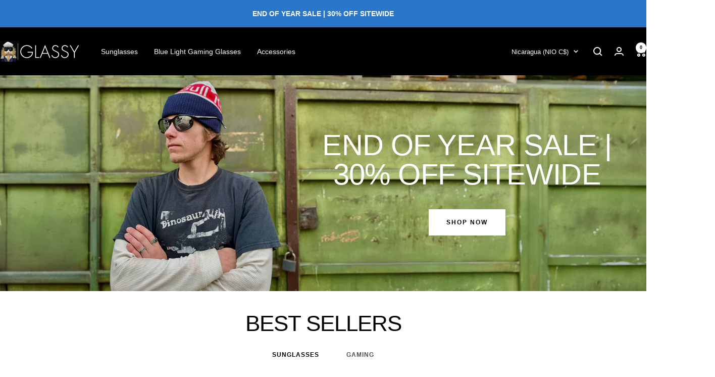

--- FILE ---
content_type: text/html; charset=utf-8
request_url: https://glassyeyewear.com/?currency=NIO
body_size: 44501
content:
<!doctype html><html class="no-js" lang="en" dir="ltr">
  <head>
  







      

      
<script type="text/javascript">
var a = window.performance && window.performance.mark;
if (a) {
  window.performance.mark("shopsheriff.amp-snippet.start");
}
var doc = document;
var redirect = "/cart" === window.location.pathname
&& (doc.referrer.includes("ampproject.org") || doc.referrer.includes("/a/s/") )
&& !doc.location.search.includes("utm");

if(redirect) {
  var f = doc.location.search ? "&" : "?";
  window.location =
    window.location.origin
  + window.location.pathname
  + f
  + "utm_source=shopsheriff&utm_medium=amp&utm_campaign=shopsheriff&utm_content=add-to-cart";
}
if (a) {
  window.performance.mark("shopsheriff.amp-snippet.end");
}
      </script>


   <link rel="amphtml" href="https://glassyeyewear.com/a/s/">



    <meta charset="utf-8">
    <meta name="viewport" content="width=device-width, initial-scale=1.0, height=device-height, minimum-scale=1.0, maximum-scale=2.0, user-scalable=yes">
    <meta name="theme-color" content="#000000">

    <title>Eyewear Store | Gaming Eyewear | Glassy Eyewear</title><meta name="description" content="We provide premium eyewear that doesn&#39;t clean out your bank account. Shop our polarized sunglasses, blue light blocking gaming glasses and prescription eyewear. 100% customer satisfaction guaranteed. Family owned and operated since 2011."><link rel="canonical" href="https://glassyeyewear.com/"><link rel="shortcut icon" href="//glassyeyewear.com/cdn/shop/files/glassy_favcon-100x100_96x96.png?v=1613726891" type="image/png"><link rel="preconnect" href="https://cdn.shopify.com">
    <link rel="dns-prefetch" href="https://productreviews.shopifycdn.com">
    <link rel="dns-prefetch" href="https://www.google-analytics.com"><link rel="preload" as="style" href="//glassyeyewear.com/cdn/shop/t/228/assets/theme.css?v=62625542043550159161742851020">
    <link rel="preload" as="script" href="//glassyeyewear.com/cdn/shop/t/228/assets/vendor.js?v=32643890569905814191712721123">
    <link rel="preload" as="script" href="//glassyeyewear.com/cdn/shop/t/228/assets/theme.js?v=114294729680334835381733108532"><meta property="og:type" content="website">
  <meta property="og:title" content="Eyewear Store | Gaming Eyewear | Glassy Eyewear"><meta property="og:image" content="http://glassyeyewear.com/cdn/shop/files/black_logo_png.png?v=1613173524">
  <meta property="og:image:secure_url" content="https://glassyeyewear.com/cdn/shop/files/black_logo_png.png?v=1613173524">
  <meta property="og:image:width" content="1200">
  <meta property="og:image:height" content="628"><meta property="og:description" content="We provide premium eyewear that doesn&#39;t clean out your bank account. Shop our polarized sunglasses, blue light blocking gaming glasses and prescription eyewear. 100% customer satisfaction guaranteed. Family owned and operated since 2011."><meta property="og:url" content="https://glassyeyewear.com/">
<meta property="og:site_name" content="Glassy Eyewear"><meta name="twitter:card" content="summary"><meta name="twitter:title" content="Eyewear Store | Gaming Eyewear | Glassy Eyewear">
  <meta name="twitter:description" content="We provide premium eyewear that doesn&#39;t clean out your bank account. Shop our polarized sunglasses, blue light blocking gaming glasses and prescription eyewear. 100% customer satisfaction guaranteed. Family owned and operated since 2011."><meta name="twitter:image" content="https://glassyeyewear.com/cdn/shop/files/black_logo_png_1200x1200_crop_center.png?v=1613173524">
  <meta name="twitter:image:alt" content="Glassy Eye Wear Logo">
    


  <script type="application/ld+json">
  {
    "@context": "https://schema.org",
    "@type": "BreadcrumbList",
  "itemListElement": [{
      "@type": "ListItem",
      "position": 1,
      "name": "Home",
      "item": "https://glassyeyewear.com"
    }]
  }
  </script>

<script type="application/ld+json">
    {
      "@context": "https://schema.org",
      "@type": "WebSite",
      "name": "Glassy Eyewear",
      "url": "https:\/\/glassyeyewear.com",
      "potentialAction": {
        "@type": "SearchAction",
        "target": "https:\/\/glassyeyewear.com\/search?q={search_term_string}",
        "query-input": "required name=search_term_string"
      }
    }
  </script>
    <style>
  /* Typography (heading) */
  

/* Typography (body) */
  



:root {--heading-color: 0, 0, 0;
    --text-color: 0, 0, 0;
    --background: 255, 255, 255;
    --secondary-background: 245, 245, 245;
    --border-color: 217, 217, 217;
    --border-color-darker: 153, 153, 153;
    --success-color: 46, 158, 123;
    --success-background: 213, 236, 229;
    --error-color: 222, 42, 42;
    --error-background: 253, 240, 240;
    --primary-button-background: 42, 119, 202;
    --primary-button-text-color: 255, 255, 255;
    --secondary-button-background: 0, 0, 0;
    --secondary-button-text-color: 255, 255, 255;
    --product-star-rating: 246, 164, 41;
    --product-on-sale-accent: 222, 42, 42;
    --product-sold-out-accent: 111, 113, 155;
    --product-custom-label-background: 64, 93, 230;
    --product-custom-label-text-color: 255, 255, 255;
    --product-custom-label-2-background: 243, 255, 52;
    --product-custom-label-2-text-color: 0, 0, 0;
    --product-low-stock-text-color: 222, 42, 42;
    --product-in-stock-text-color: 46, 158, 123;
    --loading-bar-background: 0, 0, 0;

    /* We duplicate some "base" colors as root colors, which is useful to use on drawer elements or popover without. Those should not be overridden to avoid issues */
    --root-heading-color: 0, 0, 0;
    --root-text-color: 0, 0, 0;
    --root-background: 255, 255, 255;
    --root-border-color: 217, 217, 217;
    --root-primary-button-background: 42, 119, 202;
    --root-primary-button-text-color: 255, 255, 255;

    --base-font-size: 14px;
    --heading-font-family: "system_ui", -apple-system, 'Segoe UI', Roboto, 'Helvetica Neue', 'Noto Sans', 'Liberation Sans', Arial, sans-serif, 'Apple Color Emoji', 'Segoe UI Emoji', 'Segoe UI Symbol', 'Noto Color Emoji';
    --heading-font-weight: 400;
    --heading-font-style: normal;
    --heading-text-transform: uppercase;
    --text-font-family: "GothamRounded-Light", -apple-system, 'Segoe UI', Roboto, 'Helvetica Neue', 'Noto Sans', 'Liberation Sans', Arial, sans-serif, 'Apple Color Emoji', 'Segoe UI Emoji', 'Segoe UI Symbol', 'Noto Color Emoji';
    --text-font-family-goth-medium: "GothamRounded-Medium", -apple-system, 'Segoe UI', Roboto, 'Helvetica Neue', 'Noto Sans', 'Liberation Sans', Arial, sans-serif, 'Apple Color Emoji', 'Segoe UI Emoji', 'Segoe UI Symbol', 'Noto Color Emoji';
    --text-font-family-toomuch: "TooMuchOpaque", -apple-system, 'Segoe UI', Roboto, 'Helvetica Neue', 'Noto Sans', 'Liberation Sans', Arial, sans-serif, 'Apple Color Emoji', 'Segoe UI Emoji', 'Segoe UI Symbol', 'Noto Color Emoji';
    --text-font-weight: 400;
    --text-font-style: normal;
    --text-font-bold-weight: 700;

    /* Typography (font size) */
    --heading-xxsmall-font-size: 10px;
    --heading-xsmall-font-size: 10px;
    --heading-small-font-size: 11px;
    --heading-large-font-size: 32px;
    --heading-h1-font-size: 32px;
    --heading-h2-font-size: 28px;
    --heading-h3-font-size: 26px;
    --heading-h4-font-size: 22px;
    --heading-h5-font-size: 18px;
    --heading-h6-font-size: 16px;

    /* Control the look and feel of the theme by changing radius of various elements */
    --button-border-radius: 0px;
    --block-border-radius: 0px;
    --block-border-radius-reduced: 0px;
    --color-swatch-border-radius: 100%;

    /* Button size */
    --button-height: 48px;
    --button-small-height: 40px;

    /* Form related */
    --form-input-field-height: 48px;
    --form-input-gap: 16px;
    --form-submit-margin: 24px;

    /* Product listing related variables */
    --product-list-block-spacing: 32px;

    /* Video related */
    --play-button-background: 255, 255, 255;
    --play-button-arrow: 0, 0, 0;

    /* RTL support */
    --transform-logical-flip: 1;
    --transform-origin-start: left;
    --transform-origin-end: right;

    /* Other */
    --zoom-cursor-svg-url: url(//glassyeyewear.com/cdn/shop/t/228/assets/zoom-cursor.svg?v=160957727165764838921712721122);
    --arrow-right-svg-url: url(//glassyeyewear.com/cdn/shop/t/228/assets/arrow-right.svg?v=70871338000329279091712721123);
    --arrow-left-svg-url: url(//glassyeyewear.com/cdn/shop/t/228/assets/arrow-left.svg?v=176537643540911574551712721129);

    /* Some useful variables that we can reuse in our CSS. Some explanation are needed for some of them:
       - container-max-width-minus-gutters: represents the container max width without the edge gutters
       - container-outer-width: considering the screen width, represent all the space outside the container
       - container-outer-margin: same as container-outer-width but get set to 0 inside a container
       - container-inner-width: the effective space inside the container (minus gutters)
       - grid-column-width: represents the width of a single column of the grid
       - vertical-breather: this is a variable that defines the global "spacing" between sections, and inside the section
                            to create some "breath" and minimum spacing
     */
    --container-max-width: 1600px;
    --container-gutter: 24px;
    --container-max-width-minus-gutters: calc(var(--container-max-width) - (var(--container-gutter)) * 2);
    --container-outer-width: max(calc((100vw - var(--container-max-width-minus-gutters)) / 2), var(--container-gutter));
    --container-outer-margin: var(--container-outer-width);
    --container-inner-width: calc(100vw - var(--container-outer-width) * 2);

    --grid-column-count: 10;
    --grid-gap: 24px;
    --grid-column-width: calc((100vw - var(--container-outer-width) * 2 - var(--grid-gap) * (var(--grid-column-count) - 1)) / var(--grid-column-count));

    --vertical-breather: 48px;
    --vertical-breather-tight: 48px;

    /* Shopify related variables */
    --payment-terms-background-color: #ffffff;
  }

  @media screen and (min-width: 741px) {
    :root {
      --container-gutter: 40px;
      --grid-column-count: 20;
      --vertical-breather: 16px;
      --vertical-breather-tight: 64px;

      /* Typography (font size) */
      --heading-xsmall-font-size: 11px;
      --heading-small-font-size: 12px;
      --heading-large-font-size: 48px;
      --heading-h1-font-size: 48px;
      --heading-h2-font-size: 36px;
      --heading-h3-font-size: 30px;
      --heading-h4-font-size: 22px;
      --heading-h5-font-size: 18px;
      --heading-h6-font-size: 16px;

      /* Form related */
      --form-input-field-height: 52px;
      --form-submit-margin: 32px;

      /* Button size */
      --button-height: 52px;
      --button-small-height: 44px;
    }
  }

  @media screen and (min-width: 1200px) {
    :root {
      --vertical-breather: 40px;
      --vertical-breather-tight: 64px;
      --product-list-block-spacing: 48px;

      /* Typography */
      --heading-large-font-size: 58px;
      --heading-h1-font-size: 50px;
      --heading-h2-font-size: 44px;
      --heading-h3-font-size: 32px;
      --heading-h4-font-size: 26px;
      --heading-h5-font-size: 22px;
      --heading-h6-font-size: 16px;
    }
  }

  @media screen and (min-width: 1600px) {
    :root {
      --vertical-breather: 45px;
      --vertical-breather-tight: 64px;
    }
  }
</style>
    <script>
  // This allows to expose several variables to the global scope, to be used in scripts
  window.themeVariables = {
    settings: {
      direction: "ltr",
      pageType: "index",
      cartCount: 0,
      moneyFormat: "C${{amount}}",
      moneyWithCurrencyFormat: "C${{amount}} NIO",
      showVendor: false,
      discountMode: "percentage",
      currencyCodeEnabled: true,
      cartType: "page",
      cartCurrency: "NIO",
      mobileZoomFactor: 2.5
    },

    routes: {
      host: "glassyeyewear.com",
      rootUrl: "\/",
      rootUrlWithoutSlash: '',
      cartUrl: "\/cart",
      cartAddUrl: "\/cart\/add",
      cartChangeUrl: "\/cart\/change",
      searchUrl: "\/search",
      predictiveSearchUrl: "\/search\/suggest",
      productRecommendationsUrl: "\/recommendations\/products"
    },

    strings: {
      accessibilityDelete: "Delete",
      accessibilityClose: "Close",
      collectionSoldOut: "Sold out",
      collectionDiscount: "Save @savings@",
      productSalePrice: "Sale price",
      productRegularPrice: "Regular price",
      productFormUnavailable: "Unavailable",
      productFormSoldOut: "Sold out",
      productFormPreOrder: "Pre-order",
      productFormAddToCart: "Add to cart",
      searchNoResults: "No results could be found.",
      searchNewSearch: "New search",
      searchProducts: "Products",
      searchArticles: "Journal",
      searchPages: "Pages",
      searchCollections: "Collections",
      cartViewCart: "View cart",
      cartItemAdded: "Item added to your cart!",
      cartItemAddedShort: "Added to your cart!",
      cartAddOrderNote: "Add order note",
      cartEditOrderNote: "Edit order note",
      shippingEstimatorNoResults: "Sorry, we do not ship to your address.",
      shippingEstimatorOneResult: "There is one shipping rate for your address:",
      shippingEstimatorMultipleResults: "There are several shipping rates for your address:",
      shippingEstimatorError: "One or more error occurred while retrieving shipping rates:"
    },

    libs: {
      flickity: "\/\/glassyeyewear.com\/cdn\/shop\/t\/228\/assets\/flickity.js?v=176646718982628074891712721123",
      photoswipe: "\/\/glassyeyewear.com\/cdn\/shop\/t\/228\/assets\/photoswipe.js?v=132268647426145925301712721122",
      qrCode: "\/\/glassyeyewear.com\/cdn\/shopifycloud\/storefront\/assets\/themes_support\/vendor\/qrcode-3f2b403b.js"
    },

    breakpoints: {
      phone: 'screen and (max-width: 740px)',
      tablet: 'screen and (min-width: 741px) and (max-width: 999px)',
      tabletAndUp: 'screen and (min-width: 741px)',
      pocket: 'screen and (max-width: 999px)',
      lap: 'screen and (min-width: 1000px) and (max-width: 1199px)',
      lapAndUp: 'screen and (min-width: 1000px)',
      desktop: 'screen and (min-width: 1200px)',
      wide: 'screen and (min-width: 1400px)'
    }
  };

  window.addEventListener('pageshow', async () => {
    const cartContent = await (await fetch(`${window.themeVariables.routes.cartUrl}.js`, {cache: 'reload'})).json();
    document.documentElement.dispatchEvent(new CustomEvent('cart:refresh', {detail: {cart: cartContent}}));
  });

  if ('noModule' in HTMLScriptElement.prototype) {
    // Old browsers (like IE) that does not support module will be considered as if not executing JS at all
    document.documentElement.className = document.documentElement.className.replace('no-js', 'js');

    requestAnimationFrame(() => {
      const viewportHeight = (window.visualViewport ? window.visualViewport.height : document.documentElement.clientHeight);
      document.documentElement.style.setProperty('--window-height',viewportHeight + 'px');
    });
  }</script>

    <link rel="stylesheet" href="//glassyeyewear.com/cdn/shop/t/228/assets/theme.css?v=62625542043550159161742851020">

    <script src="//glassyeyewear.com/cdn/shop/t/228/assets/vendor.js?v=32643890569905814191712721123" defer></script>
    <script src="//glassyeyewear.com/cdn/shop/t/228/assets/theme.js?v=114294729680334835381733108532" defer></script>
    <script src="//glassyeyewear.com/cdn/shop/t/228/assets/custom.js?v=36010291671394433861712791911" defer></script>
  

    <script>window.performance && window.performance.mark && window.performance.mark('shopify.content_for_header.start');</script><meta name="google-site-verification" content="t2gvpSyvrDBK8-f5a9-1u88U0sbqNu5v5PGMoSQs26k">
<meta name="facebook-domain-verification" content="8qttq1qnduzgs5bhphd65vs96e1meh">
<meta id="shopify-digital-wallet" name="shopify-digital-wallet" content="/6980157/digital_wallets/dialog">
<meta name="shopify-checkout-api-token" content="fa8d4daa44b84b533287d3b1a29c96e3">
<script async="async" src="/checkouts/internal/preloads.js?locale=en-NI"></script>
<link rel="preconnect" href="https://shop.app" crossorigin="anonymous">
<script async="async" src="https://shop.app/checkouts/internal/preloads.js?locale=en-NI&shop_id=6980157" crossorigin="anonymous"></script>
<script id="apple-pay-shop-capabilities" type="application/json">{"shopId":6980157,"countryCode":"US","currencyCode":"NIO","merchantCapabilities":["supports3DS"],"merchantId":"gid:\/\/shopify\/Shop\/6980157","merchantName":"Glassy Eyewear","requiredBillingContactFields":["postalAddress","email"],"requiredShippingContactFields":["postalAddress","email"],"shippingType":"shipping","supportedNetworks":["visa","masterCard","amex","discover","elo","jcb"],"total":{"type":"pending","label":"Glassy Eyewear","amount":"1.00"},"shopifyPaymentsEnabled":true,"supportsSubscriptions":true}</script>
<script id="shopify-features" type="application/json">{"accessToken":"fa8d4daa44b84b533287d3b1a29c96e3","betas":["rich-media-storefront-analytics"],"domain":"glassyeyewear.com","predictiveSearch":true,"shopId":6980157,"locale":"en"}</script>
<script>var Shopify = Shopify || {};
Shopify.shop = "sunhaters.myshopify.com";
Shopify.locale = "en";
Shopify.currency = {"active":"NIO","rate":"37.1736645"};
Shopify.country = "NI";
Shopify.theme = {"name":"glassy\/main","id":128292094087,"schema_name":"Focal","schema_version":"11.1.0","theme_store_id":null,"role":"main"};
Shopify.theme.handle = "null";
Shopify.theme.style = {"id":null,"handle":null};
Shopify.cdnHost = "glassyeyewear.com/cdn";
Shopify.routes = Shopify.routes || {};
Shopify.routes.root = "/";</script>
<script type="module">!function(o){(o.Shopify=o.Shopify||{}).modules=!0}(window);</script>
<script>!function(o){function n(){var o=[];function n(){o.push(Array.prototype.slice.apply(arguments))}return n.q=o,n}var t=o.Shopify=o.Shopify||{};t.loadFeatures=n(),t.autoloadFeatures=n()}(window);</script>
<script>
  window.ShopifyPay = window.ShopifyPay || {};
  window.ShopifyPay.apiHost = "shop.app\/pay";
  window.ShopifyPay.redirectState = null;
</script>
<script id="shop-js-analytics" type="application/json">{"pageType":"index"}</script>
<script defer="defer" async type="module" src="//glassyeyewear.com/cdn/shopifycloud/shop-js/modules/v2/client.init-shop-cart-sync_IZsNAliE.en.esm.js"></script>
<script defer="defer" async type="module" src="//glassyeyewear.com/cdn/shopifycloud/shop-js/modules/v2/chunk.common_0OUaOowp.esm.js"></script>
<script type="module">
  await import("//glassyeyewear.com/cdn/shopifycloud/shop-js/modules/v2/client.init-shop-cart-sync_IZsNAliE.en.esm.js");
await import("//glassyeyewear.com/cdn/shopifycloud/shop-js/modules/v2/chunk.common_0OUaOowp.esm.js");

  window.Shopify.SignInWithShop?.initShopCartSync?.({"fedCMEnabled":true,"windoidEnabled":true});

</script>
<script>
  window.Shopify = window.Shopify || {};
  if (!window.Shopify.featureAssets) window.Shopify.featureAssets = {};
  window.Shopify.featureAssets['shop-js'] = {"shop-cart-sync":["modules/v2/client.shop-cart-sync_DLOhI_0X.en.esm.js","modules/v2/chunk.common_0OUaOowp.esm.js"],"init-fed-cm":["modules/v2/client.init-fed-cm_C6YtU0w6.en.esm.js","modules/v2/chunk.common_0OUaOowp.esm.js"],"shop-button":["modules/v2/client.shop-button_BCMx7GTG.en.esm.js","modules/v2/chunk.common_0OUaOowp.esm.js"],"shop-cash-offers":["modules/v2/client.shop-cash-offers_BT26qb5j.en.esm.js","modules/v2/chunk.common_0OUaOowp.esm.js","modules/v2/chunk.modal_CGo_dVj3.esm.js"],"init-windoid":["modules/v2/client.init-windoid_B9PkRMql.en.esm.js","modules/v2/chunk.common_0OUaOowp.esm.js"],"init-shop-email-lookup-coordinator":["modules/v2/client.init-shop-email-lookup-coordinator_DZkqjsbU.en.esm.js","modules/v2/chunk.common_0OUaOowp.esm.js"],"shop-toast-manager":["modules/v2/client.shop-toast-manager_Di2EnuM7.en.esm.js","modules/v2/chunk.common_0OUaOowp.esm.js"],"shop-login-button":["modules/v2/client.shop-login-button_BtqW_SIO.en.esm.js","modules/v2/chunk.common_0OUaOowp.esm.js","modules/v2/chunk.modal_CGo_dVj3.esm.js"],"avatar":["modules/v2/client.avatar_BTnouDA3.en.esm.js"],"pay-button":["modules/v2/client.pay-button_CWa-C9R1.en.esm.js","modules/v2/chunk.common_0OUaOowp.esm.js"],"init-shop-cart-sync":["modules/v2/client.init-shop-cart-sync_IZsNAliE.en.esm.js","modules/v2/chunk.common_0OUaOowp.esm.js"],"init-customer-accounts":["modules/v2/client.init-customer-accounts_DenGwJTU.en.esm.js","modules/v2/client.shop-login-button_BtqW_SIO.en.esm.js","modules/v2/chunk.common_0OUaOowp.esm.js","modules/v2/chunk.modal_CGo_dVj3.esm.js"],"init-shop-for-new-customer-accounts":["modules/v2/client.init-shop-for-new-customer-accounts_JdHXxpS9.en.esm.js","modules/v2/client.shop-login-button_BtqW_SIO.en.esm.js","modules/v2/chunk.common_0OUaOowp.esm.js","modules/v2/chunk.modal_CGo_dVj3.esm.js"],"init-customer-accounts-sign-up":["modules/v2/client.init-customer-accounts-sign-up_D6__K_p8.en.esm.js","modules/v2/client.shop-login-button_BtqW_SIO.en.esm.js","modules/v2/chunk.common_0OUaOowp.esm.js","modules/v2/chunk.modal_CGo_dVj3.esm.js"],"checkout-modal":["modules/v2/client.checkout-modal_C_ZQDY6s.en.esm.js","modules/v2/chunk.common_0OUaOowp.esm.js","modules/v2/chunk.modal_CGo_dVj3.esm.js"],"shop-follow-button":["modules/v2/client.shop-follow-button_XetIsj8l.en.esm.js","modules/v2/chunk.common_0OUaOowp.esm.js","modules/v2/chunk.modal_CGo_dVj3.esm.js"],"lead-capture":["modules/v2/client.lead-capture_DvA72MRN.en.esm.js","modules/v2/chunk.common_0OUaOowp.esm.js","modules/v2/chunk.modal_CGo_dVj3.esm.js"],"shop-login":["modules/v2/client.shop-login_ClXNxyh6.en.esm.js","modules/v2/chunk.common_0OUaOowp.esm.js","modules/v2/chunk.modal_CGo_dVj3.esm.js"],"payment-terms":["modules/v2/client.payment-terms_CNlwjfZz.en.esm.js","modules/v2/chunk.common_0OUaOowp.esm.js","modules/v2/chunk.modal_CGo_dVj3.esm.js"]};
</script>
<script>(function() {
  var isLoaded = false;
  function asyncLoad() {
    if (isLoaded) return;
    isLoaded = true;
    var urls = ["https:\/\/intg.snapchat.com\/shopify\/shopify-scevent-init.js?id=6dff5b99-6cc6-4a54-b9b3-26d6350f0e87\u0026shop=sunhaters.myshopify.com","\/\/cdn.shopify.com\/proxy\/d5526fbc3fbc38cb87222c79d3d10c5f2187df7aea5fd82da11efbb5b950b04d\/bingshoppingtool-t2app-prod.trafficmanager.net\/uet\/tracking_script?shop=sunhaters.myshopify.com\u0026sp-cache-control=cHVibGljLCBtYXgtYWdlPTkwMA"];
    for (var i = 0; i < urls.length; i++) {
      var s = document.createElement('script');
      s.type = 'text/javascript';
      s.async = true;
      s.src = urls[i];
      var x = document.getElementsByTagName('script')[0];
      x.parentNode.insertBefore(s, x);
    }
  };
  if(window.attachEvent) {
    window.attachEvent('onload', asyncLoad);
  } else {
    window.addEventListener('load', asyncLoad, false);
  }
})();</script>
<script id="__st">var __st={"a":6980157,"offset":-28800,"reqid":"e8c0d605-879b-41be-b29d-575e471f08d1-1768421782","pageurl":"glassyeyewear.com\/?currency=NIO","u":"e19518d38b93","p":"home"};</script>
<script>window.ShopifyPaypalV4VisibilityTracking = true;</script>
<script id="captcha-bootstrap">!function(){'use strict';const t='contact',e='account',n='new_comment',o=[[t,t],['blogs',n],['comments',n],[t,'customer']],c=[[e,'customer_login'],[e,'guest_login'],[e,'recover_customer_password'],[e,'create_customer']],r=t=>t.map((([t,e])=>`form[action*='/${t}']:not([data-nocaptcha='true']) input[name='form_type'][value='${e}']`)).join(','),a=t=>()=>t?[...document.querySelectorAll(t)].map((t=>t.form)):[];function s(){const t=[...o],e=r(t);return a(e)}const i='password',u='form_key',d=['recaptcha-v3-token','g-recaptcha-response','h-captcha-response',i],f=()=>{try{return window.sessionStorage}catch{return}},m='__shopify_v',_=t=>t.elements[u];function p(t,e,n=!1){try{const o=window.sessionStorage,c=JSON.parse(o.getItem(e)),{data:r}=function(t){const{data:e,action:n}=t;return t[m]||n?{data:e,action:n}:{data:t,action:n}}(c);for(const[e,n]of Object.entries(r))t.elements[e]&&(t.elements[e].value=n);n&&o.removeItem(e)}catch(o){console.error('form repopulation failed',{error:o})}}const l='form_type',E='cptcha';function T(t){t.dataset[E]=!0}const w=window,h=w.document,L='Shopify',v='ce_forms',y='captcha';let A=!1;((t,e)=>{const n=(g='f06e6c50-85a8-45c8-87d0-21a2b65856fe',I='https://cdn.shopify.com/shopifycloud/storefront-forms-hcaptcha/ce_storefront_forms_captcha_hcaptcha.v1.5.2.iife.js',D={infoText:'Protected by hCaptcha',privacyText:'Privacy',termsText:'Terms'},(t,e,n)=>{const o=w[L][v],c=o.bindForm;if(c)return c(t,g,e,D).then(n);var r;o.q.push([[t,g,e,D],n]),r=I,A||(h.body.append(Object.assign(h.createElement('script'),{id:'captcha-provider',async:!0,src:r})),A=!0)});var g,I,D;w[L]=w[L]||{},w[L][v]=w[L][v]||{},w[L][v].q=[],w[L][y]=w[L][y]||{},w[L][y].protect=function(t,e){n(t,void 0,e),T(t)},Object.freeze(w[L][y]),function(t,e,n,w,h,L){const[v,y,A,g]=function(t,e,n){const i=e?o:[],u=t?c:[],d=[...i,...u],f=r(d),m=r(i),_=r(d.filter((([t,e])=>n.includes(e))));return[a(f),a(m),a(_),s()]}(w,h,L),I=t=>{const e=t.target;return e instanceof HTMLFormElement?e:e&&e.form},D=t=>v().includes(t);t.addEventListener('submit',(t=>{const e=I(t);if(!e)return;const n=D(e)&&!e.dataset.hcaptchaBound&&!e.dataset.recaptchaBound,o=_(e),c=g().includes(e)&&(!o||!o.value);(n||c)&&t.preventDefault(),c&&!n&&(function(t){try{if(!f())return;!function(t){const e=f();if(!e)return;const n=_(t);if(!n)return;const o=n.value;o&&e.removeItem(o)}(t);const e=Array.from(Array(32),(()=>Math.random().toString(36)[2])).join('');!function(t,e){_(t)||t.append(Object.assign(document.createElement('input'),{type:'hidden',name:u})),t.elements[u].value=e}(t,e),function(t,e){const n=f();if(!n)return;const o=[...t.querySelectorAll(`input[type='${i}']`)].map((({name:t})=>t)),c=[...d,...o],r={};for(const[a,s]of new FormData(t).entries())c.includes(a)||(r[a]=s);n.setItem(e,JSON.stringify({[m]:1,action:t.action,data:r}))}(t,e)}catch(e){console.error('failed to persist form',e)}}(e),e.submit())}));const S=(t,e)=>{t&&!t.dataset[E]&&(n(t,e.some((e=>e===t))),T(t))};for(const o of['focusin','change'])t.addEventListener(o,(t=>{const e=I(t);D(e)&&S(e,y())}));const B=e.get('form_key'),M=e.get(l),P=B&&M;t.addEventListener('DOMContentLoaded',(()=>{const t=y();if(P)for(const e of t)e.elements[l].value===M&&p(e,B);[...new Set([...A(),...v().filter((t=>'true'===t.dataset.shopifyCaptcha))])].forEach((e=>S(e,t)))}))}(h,new URLSearchParams(w.location.search),n,t,e,['guest_login'])})(!0,!0)}();</script>
<script integrity="sha256-4kQ18oKyAcykRKYeNunJcIwy7WH5gtpwJnB7kiuLZ1E=" data-source-attribution="shopify.loadfeatures" defer="defer" src="//glassyeyewear.com/cdn/shopifycloud/storefront/assets/storefront/load_feature-a0a9edcb.js" crossorigin="anonymous"></script>
<script crossorigin="anonymous" defer="defer" src="//glassyeyewear.com/cdn/shopifycloud/storefront/assets/shopify_pay/storefront-65b4c6d7.js?v=20250812"></script>
<script data-source-attribution="shopify.dynamic_checkout.dynamic.init">var Shopify=Shopify||{};Shopify.PaymentButton=Shopify.PaymentButton||{isStorefrontPortableWallets:!0,init:function(){window.Shopify.PaymentButton.init=function(){};var t=document.createElement("script");t.src="https://glassyeyewear.com/cdn/shopifycloud/portable-wallets/latest/portable-wallets.en.js",t.type="module",document.head.appendChild(t)}};
</script>
<script data-source-attribution="shopify.dynamic_checkout.buyer_consent">
  function portableWalletsHideBuyerConsent(e){var t=document.getElementById("shopify-buyer-consent"),n=document.getElementById("shopify-subscription-policy-button");t&&n&&(t.classList.add("hidden"),t.setAttribute("aria-hidden","true"),n.removeEventListener("click",e))}function portableWalletsShowBuyerConsent(e){var t=document.getElementById("shopify-buyer-consent"),n=document.getElementById("shopify-subscription-policy-button");t&&n&&(t.classList.remove("hidden"),t.removeAttribute("aria-hidden"),n.addEventListener("click",e))}window.Shopify?.PaymentButton&&(window.Shopify.PaymentButton.hideBuyerConsent=portableWalletsHideBuyerConsent,window.Shopify.PaymentButton.showBuyerConsent=portableWalletsShowBuyerConsent);
</script>
<script>
  function portableWalletsCleanup(e){e&&e.src&&console.error("Failed to load portable wallets script "+e.src);var t=document.querySelectorAll("shopify-accelerated-checkout .shopify-payment-button__skeleton, shopify-accelerated-checkout-cart .wallet-cart-button__skeleton"),e=document.getElementById("shopify-buyer-consent");for(let e=0;e<t.length;e++)t[e].remove();e&&e.remove()}function portableWalletsNotLoadedAsModule(e){e instanceof ErrorEvent&&"string"==typeof e.message&&e.message.includes("import.meta")&&"string"==typeof e.filename&&e.filename.includes("portable-wallets")&&(window.removeEventListener("error",portableWalletsNotLoadedAsModule),window.Shopify.PaymentButton.failedToLoad=e,"loading"===document.readyState?document.addEventListener("DOMContentLoaded",window.Shopify.PaymentButton.init):window.Shopify.PaymentButton.init())}window.addEventListener("error",portableWalletsNotLoadedAsModule);
</script>

<script type="module" src="https://glassyeyewear.com/cdn/shopifycloud/portable-wallets/latest/portable-wallets.en.js" onError="portableWalletsCleanup(this)" crossorigin="anonymous"></script>
<script nomodule>
  document.addEventListener("DOMContentLoaded", portableWalletsCleanup);
</script>

<link id="shopify-accelerated-checkout-styles" rel="stylesheet" media="screen" href="https://glassyeyewear.com/cdn/shopifycloud/portable-wallets/latest/accelerated-checkout-backwards-compat.css" crossorigin="anonymous">
<style id="shopify-accelerated-checkout-cart">
        #shopify-buyer-consent {
  margin-top: 1em;
  display: inline-block;
  width: 100%;
}

#shopify-buyer-consent.hidden {
  display: none;
}

#shopify-subscription-policy-button {
  background: none;
  border: none;
  padding: 0;
  text-decoration: underline;
  font-size: inherit;
  cursor: pointer;
}

#shopify-subscription-policy-button::before {
  box-shadow: none;
}

      </style>

<script>window.performance && window.performance.mark && window.performance.mark('shopify.content_for_header.end');</script>
  
<!-- BEGIN app block: shopify://apps/starapps-variant-image/blocks/starapps-via-embed/2a01d106-3d10-48e8-ba53-5cb971217ac4 -->




    
      
      
      
      
        <script src="https://cdn.starapps.studio/apps/via/sunhaters/script-1754294191.js" async crossorigin="anonymous" data-theme-script="Focal"></script>
      
    

    

    
    
      <script src="https://cdn.shopify.com/extensions/019b8ded-e117-7ce2-a469-ec8f78d5408d/variant-image-automator-33/assets/store-front-error-tracking.js" via-js-type="error-tracking" defer></script>
    
    <script via-metafields>window.viaData = {
        limitOnProduct: null,
        viaStatus: null
      }
    </script>
<!-- END app block --><!-- BEGIN app block: shopify://apps/simprosys-google-shopping-feed/blocks/core_settings_block/1f0b859e-9fa6-4007-97e8-4513aff5ff3b --><!-- BEGIN: GSF App Core Tags & Scripts by Simprosys Google Shopping Feed -->









<!-- END: GSF App Core Tags & Scripts by Simprosys Google Shopping Feed -->
<!-- END app block --><!-- BEGIN app block: shopify://apps/pagefly-page-builder/blocks/app-embed/83e179f7-59a0-4589-8c66-c0dddf959200 -->

<!-- BEGIN app snippet: pagefly-cro-ab-testing-main -->







<script>
  ;(function () {
    const url = new URL(window.location)
    const viewParam = url.searchParams.get('view')
    if (viewParam && viewParam.includes('variant-pf-')) {
      url.searchParams.set('pf_v', viewParam)
      url.searchParams.delete('view')
      window.history.replaceState({}, '', url)
    }
  })()
</script>



<script type='module'>
  
  window.PAGEFLY_CRO = window.PAGEFLY_CRO || {}

  window.PAGEFLY_CRO['data_debug'] = {
    original_template_suffix: "home",
    allow_ab_test: false,
    ab_test_start_time: 0,
    ab_test_end_time: 0,
    today_date_time: 1768421783000,
  }
  window.PAGEFLY_CRO['GA4'] = { enabled: false}
</script>

<!-- END app snippet -->








  <script src='https://cdn.shopify.com/extensions/019bb4f9-aed6-78a3-be91-e9d44663e6bf/pagefly-page-builder-215/assets/pagefly-helper.js' defer='defer'></script>

  <script src='https://cdn.shopify.com/extensions/019bb4f9-aed6-78a3-be91-e9d44663e6bf/pagefly-page-builder-215/assets/pagefly-general-helper.js' defer='defer'></script>

  <script src='https://cdn.shopify.com/extensions/019bb4f9-aed6-78a3-be91-e9d44663e6bf/pagefly-page-builder-215/assets/pagefly-snap-slider.js' defer='defer'></script>

  <script src='https://cdn.shopify.com/extensions/019bb4f9-aed6-78a3-be91-e9d44663e6bf/pagefly-page-builder-215/assets/pagefly-slideshow-v3.js' defer='defer'></script>

  <script src='https://cdn.shopify.com/extensions/019bb4f9-aed6-78a3-be91-e9d44663e6bf/pagefly-page-builder-215/assets/pagefly-slideshow-v4.js' defer='defer'></script>

  <script src='https://cdn.shopify.com/extensions/019bb4f9-aed6-78a3-be91-e9d44663e6bf/pagefly-page-builder-215/assets/pagefly-glider.js' defer='defer'></script>

  <script src='https://cdn.shopify.com/extensions/019bb4f9-aed6-78a3-be91-e9d44663e6bf/pagefly-page-builder-215/assets/pagefly-slideshow-v1-v2.js' defer='defer'></script>

  <script src='https://cdn.shopify.com/extensions/019bb4f9-aed6-78a3-be91-e9d44663e6bf/pagefly-page-builder-215/assets/pagefly-product-media.js' defer='defer'></script>

  <script src='https://cdn.shopify.com/extensions/019bb4f9-aed6-78a3-be91-e9d44663e6bf/pagefly-page-builder-215/assets/pagefly-product.js' defer='defer'></script>


<script id='pagefly-helper-data' type='application/json'>
  {
    "page_optimization": {
      "assets_prefetching": false
    },
    "elements_asset_mapper": {
      "Accordion": "https://cdn.shopify.com/extensions/019bb4f9-aed6-78a3-be91-e9d44663e6bf/pagefly-page-builder-215/assets/pagefly-accordion.js",
      "Accordion3": "https://cdn.shopify.com/extensions/019bb4f9-aed6-78a3-be91-e9d44663e6bf/pagefly-page-builder-215/assets/pagefly-accordion3.js",
      "CountDown": "https://cdn.shopify.com/extensions/019bb4f9-aed6-78a3-be91-e9d44663e6bf/pagefly-page-builder-215/assets/pagefly-countdown.js",
      "GMap1": "https://cdn.shopify.com/extensions/019bb4f9-aed6-78a3-be91-e9d44663e6bf/pagefly-page-builder-215/assets/pagefly-gmap.js",
      "GMap2": "https://cdn.shopify.com/extensions/019bb4f9-aed6-78a3-be91-e9d44663e6bf/pagefly-page-builder-215/assets/pagefly-gmap.js",
      "GMapBasicV2": "https://cdn.shopify.com/extensions/019bb4f9-aed6-78a3-be91-e9d44663e6bf/pagefly-page-builder-215/assets/pagefly-gmap.js",
      "GMapAdvancedV2": "https://cdn.shopify.com/extensions/019bb4f9-aed6-78a3-be91-e9d44663e6bf/pagefly-page-builder-215/assets/pagefly-gmap.js",
      "HTML.Video": "https://cdn.shopify.com/extensions/019bb4f9-aed6-78a3-be91-e9d44663e6bf/pagefly-page-builder-215/assets/pagefly-htmlvideo.js",
      "HTML.Video2": "https://cdn.shopify.com/extensions/019bb4f9-aed6-78a3-be91-e9d44663e6bf/pagefly-page-builder-215/assets/pagefly-htmlvideo2.js",
      "HTML.Video3": "https://cdn.shopify.com/extensions/019bb4f9-aed6-78a3-be91-e9d44663e6bf/pagefly-page-builder-215/assets/pagefly-htmlvideo2.js",
      "BackgroundVideo": "https://cdn.shopify.com/extensions/019bb4f9-aed6-78a3-be91-e9d44663e6bf/pagefly-page-builder-215/assets/pagefly-htmlvideo2.js",
      "Instagram": "https://cdn.shopify.com/extensions/019bb4f9-aed6-78a3-be91-e9d44663e6bf/pagefly-page-builder-215/assets/pagefly-instagram.js",
      "Instagram2": "https://cdn.shopify.com/extensions/019bb4f9-aed6-78a3-be91-e9d44663e6bf/pagefly-page-builder-215/assets/pagefly-instagram.js",
      "Insta3": "https://cdn.shopify.com/extensions/019bb4f9-aed6-78a3-be91-e9d44663e6bf/pagefly-page-builder-215/assets/pagefly-instagram3.js",
      "Tabs": "https://cdn.shopify.com/extensions/019bb4f9-aed6-78a3-be91-e9d44663e6bf/pagefly-page-builder-215/assets/pagefly-tab.js",
      "Tabs3": "https://cdn.shopify.com/extensions/019bb4f9-aed6-78a3-be91-e9d44663e6bf/pagefly-page-builder-215/assets/pagefly-tab3.js",
      "ProductBox": "https://cdn.shopify.com/extensions/019bb4f9-aed6-78a3-be91-e9d44663e6bf/pagefly-page-builder-215/assets/pagefly-cart.js",
      "FBPageBox2": "https://cdn.shopify.com/extensions/019bb4f9-aed6-78a3-be91-e9d44663e6bf/pagefly-page-builder-215/assets/pagefly-facebook.js",
      "FBLikeButton2": "https://cdn.shopify.com/extensions/019bb4f9-aed6-78a3-be91-e9d44663e6bf/pagefly-page-builder-215/assets/pagefly-facebook.js",
      "TwitterFeed2": "https://cdn.shopify.com/extensions/019bb4f9-aed6-78a3-be91-e9d44663e6bf/pagefly-page-builder-215/assets/pagefly-twitter.js",
      "Paragraph4": "https://cdn.shopify.com/extensions/019bb4f9-aed6-78a3-be91-e9d44663e6bf/pagefly-page-builder-215/assets/pagefly-paragraph4.js",

      "AliReviews": "https://cdn.shopify.com/extensions/019bb4f9-aed6-78a3-be91-e9d44663e6bf/pagefly-page-builder-215/assets/pagefly-3rd-elements.js",
      "BackInStock": "https://cdn.shopify.com/extensions/019bb4f9-aed6-78a3-be91-e9d44663e6bf/pagefly-page-builder-215/assets/pagefly-3rd-elements.js",
      "GloboBackInStock": "https://cdn.shopify.com/extensions/019bb4f9-aed6-78a3-be91-e9d44663e6bf/pagefly-page-builder-215/assets/pagefly-3rd-elements.js",
      "GrowaveWishlist": "https://cdn.shopify.com/extensions/019bb4f9-aed6-78a3-be91-e9d44663e6bf/pagefly-page-builder-215/assets/pagefly-3rd-elements.js",
      "InfiniteOptionsShopPad": "https://cdn.shopify.com/extensions/019bb4f9-aed6-78a3-be91-e9d44663e6bf/pagefly-page-builder-215/assets/pagefly-3rd-elements.js",
      "InkybayProductPersonalizer": "https://cdn.shopify.com/extensions/019bb4f9-aed6-78a3-be91-e9d44663e6bf/pagefly-page-builder-215/assets/pagefly-3rd-elements.js",
      "LimeSpot": "https://cdn.shopify.com/extensions/019bb4f9-aed6-78a3-be91-e9d44663e6bf/pagefly-page-builder-215/assets/pagefly-3rd-elements.js",
      "Loox": "https://cdn.shopify.com/extensions/019bb4f9-aed6-78a3-be91-e9d44663e6bf/pagefly-page-builder-215/assets/pagefly-3rd-elements.js",
      "Opinew": "https://cdn.shopify.com/extensions/019bb4f9-aed6-78a3-be91-e9d44663e6bf/pagefly-page-builder-215/assets/pagefly-3rd-elements.js",
      "Powr": "https://cdn.shopify.com/extensions/019bb4f9-aed6-78a3-be91-e9d44663e6bf/pagefly-page-builder-215/assets/pagefly-3rd-elements.js",
      "ProductReviews": "https://cdn.shopify.com/extensions/019bb4f9-aed6-78a3-be91-e9d44663e6bf/pagefly-page-builder-215/assets/pagefly-3rd-elements.js",
      "PushOwl": "https://cdn.shopify.com/extensions/019bb4f9-aed6-78a3-be91-e9d44663e6bf/pagefly-page-builder-215/assets/pagefly-3rd-elements.js",
      "ReCharge": "https://cdn.shopify.com/extensions/019bb4f9-aed6-78a3-be91-e9d44663e6bf/pagefly-page-builder-215/assets/pagefly-3rd-elements.js",
      "Rivyo": "https://cdn.shopify.com/extensions/019bb4f9-aed6-78a3-be91-e9d44663e6bf/pagefly-page-builder-215/assets/pagefly-3rd-elements.js",
      "TrackingMore": "https://cdn.shopify.com/extensions/019bb4f9-aed6-78a3-be91-e9d44663e6bf/pagefly-page-builder-215/assets/pagefly-3rd-elements.js",
      "Vitals": "https://cdn.shopify.com/extensions/019bb4f9-aed6-78a3-be91-e9d44663e6bf/pagefly-page-builder-215/assets/pagefly-3rd-elements.js",
      "Wiser": "https://cdn.shopify.com/extensions/019bb4f9-aed6-78a3-be91-e9d44663e6bf/pagefly-page-builder-215/assets/pagefly-3rd-elements.js"
    },
    "custom_elements_mapper": {
      "pf-click-action-element": "https://cdn.shopify.com/extensions/019bb4f9-aed6-78a3-be91-e9d44663e6bf/pagefly-page-builder-215/assets/pagefly-click-action-element.js",
      "pf-dialog-element": "https://cdn.shopify.com/extensions/019bb4f9-aed6-78a3-be91-e9d44663e6bf/pagefly-page-builder-215/assets/pagefly-dialog-element.js"
    }
  }
</script>


<!-- END app block --><!-- BEGIN app block: shopify://apps/proviews-product-reviews-q-a/blocks/core-snippet/12149a28-b683-4ed7-84d2-9d5b9721e861 --><script data-cfasync='false' id='prorw_settings_script' > var prorwJsLodeCalled = 0; window.prorwSettings = { "pagination": "5", "is_country_name_active": "0", "is_flag_active": "0", "verified_badge_placement": "left-of-reviewer-name", "metafields_version": "v-1758088458", "reply_name": "sunhaters.myshopify.com", "is_mysql": "1", "shop_domain_prefix": "sunhaters", "footer": "1", "autopublish": "0", "autopublish_minimum_rating": "5", "autopublish_question": "1", "review_dates": "1", "review_date_options": "", "ask_questions": "1", "widget_reviewer_name_as_initial": "", "custome_icon_format": "all_initials", "disable_web_reviews": "0", "widget_title": "Product Reviews", "widget_open_review_form_title": "Write a review", "widget_open_form_text": "Write a review", "widget_review_sort_by_title": "Sort By:", "is_active_review_recommend_product_text": "Do you recommend this product?", "is_active_review_recommend_product_yes_label": "Yes", "is_active_review_recommend_product_no_label": "No", "widget_review_vote_helpful_message": "Was this review helpful?", "widget_question_vote_helpful_message": "Was this question helpful?", "widget_question_sort_by_title": "Sort By:", "widget_review_tab_title": "Reviews", "widget_question_tab_title": "Questions", "widget_open_question_form_title": "Ask A Question", "widget_close_form_text": "Cancel", "widget_open_question_form_text": "Ask a Question", "widget_close_question_form_text": "Cancel", "widget_refresh_page_text": "Refresh page", "widget_summary_text": "Based on [!number_of_reviews!] review(s)", "widget_no_review_text": "No reviews yet", "widget_name_field_text": "Name", "widget_verified_name_field_text": "Verified Name (public)", "widget_name_placeholder_text": "Enter your name (public)", "widget_required_field_error_text": "This field is required.", "widget_review_title_field_error_text": "This field is required.", "widget_email_field_text": "Email", "widget_verified_email_field_text": "Verified Email (private, can''t change)", "widget_email_placeholder_text": "Enter your email (private)", "widget_email_field_error_text": "Please enter a valid email address.", "widget_rating_field_text": "Rating", "widget_rating_field_error_text": "This field is required", "widget_review_title_field_text": "Review Title", "widget_review_title_placeholder_text": "Give your review a title", "widget_review_body_field_text": "Review", "widget_review_body_placeholder_text": "Write your comments here", "widget_review_body_error_text": "This field is required", "widget_pictures_field_text": "Picture", "widget_submit_review_text": "Submit Review", "widget_submit_verified_review_text": "Submit Verified Review", "widget_submit_success_msg_with_auto_publish": "Thank you for submitting your review! Please refresh the page in a few moments to see your review.", "widget_submit_success_msg_no_auto_publish": "Thank you for submitting your review! Your review will be published as soon as it is approved by the shop administrator.", "question_success_message": "Thank you for submitting your question! Your question will be published as soon as it is approved by the shop admin.", "widget_show_default_reviews_out_of_total_text": "Showing [!n_reviews_shown!] out of [!n_reviews!] reviews.", "widget_show_all_link_text": "Show all", "widget_show_less_link_text": "Show less", "widget_author_said_text": "[!reviewer_name!] said:", "widget_days_text": "[!n!] days ago", "widget_weeks_text": "[!n!] week(s) ago", "widget_months_text": "[!n!] month(s) ago", "widget_years_text": "[!n!] year(s) ago", "widget_yesterday_text": "Yesterday", "widget_today_text": "Today", "widget_replied_text": "[!shop_name!] replied:", "widget_read_more_text": "Read more", "widget_rating_filter_color": "#fbcd0a", "widget_rating_filter_see_all_text": "See all reviews", "widget_sorting_most_recent_text": "Most Recent", "widget_sorting_highest_rating_text": "Highest Rating", "widget_sorting_lowest_rating_text": "Lowest Rating", "widget_sorting_with_pictures_text": "With Pictures", "widget_star_color": "#ffa500", "verified_badge_text": "Verified", "verified_badge_bg_color": "", "verified_badge_text_color": "", "widget_review_max_height": "0", "widget_hide_border": "0", "all_reviews_include_out_of_store_products": "false", "all_reviews_out_of_store_text": "(out of store)", "all_reviews_pagination": "100", "all_reviews_product_name_prefix_text": "about", "enable_review_pictures": "1", "widget_theme": "default", "badge_no_review_text": "No reviews", "badge_n_reviews_text": "([!n!])", "badge_star_color": "#ffa500", "hide_badge_preview_if_no_reviews": "0", "badge_hide_text": "0", "enforce_center_preview_badge": "0", "hide_answers": "false", "is_active_review_votes": "1", "review_votes_success_message": "Thank you for submitting your vote", "review_votes_error_message": "You have already submitted your vote", "review_social_media_share": "0", "review_social_media_facebook": "0", "review_social_media_twitter": "0", "review_social_media_linkedin": "0", "review_social_media_pinterest": "0", "prorw_review_read_more_color": "#212f96", "container_max_width": "", "is_active_questions_votes": "1", "questions_votes_success_message": "Thank you for submitting your vote", "questions_votes_error_message": "You have already submitted your vote", "review_pictures_max_width": "75", "questions_social_media_share": "1", "questions_social_media_facebook": "1", "questions_social_media_twitter": "1", "questions_social_media_linkedin": "1", "questions_social_media_pinterest": "1", "error_message_color": "#9c1f1f", "success_message_color": "#348234", "response_message_time": "60", "max_image_size": "5", "max_video_size": "25", "max_image_item": "5", "max_video_item": "1", "widget_themes_id": "1", "is_active_widget_popup_call": "0", "is_all_active_widget_popup_call": "0", "widget_question_name_field_text": "Name", "widget_question_email_field_text": "Email", "widget_question_body_field_text": "Question", "widget_question_name_placeholder_text": "Enter your Name", "widget_question_email_placeholder_text": "name@example.com", "widget_question_body_placeholder_text": "Write your question here", "widget_question_name_field_error_text": "The field is required", "widget_question_email_field_error_text": "The field is required", "widget_question_body_error_text": "The field is required", "widget_submit_question_text": "Submit Question", "widget_question_close_form_text": "Cancel", "load_more_button_text": "Show More Reviews", "reviews_carousel_title": "What Our Customers Say", "reviews_carousel_limit": "12", "reviews_carousel_visible_limit": "3", "enable_rewards": "0", "enable_reviews": "1", "enable_ask_question": "1", "is_reviews_carousel_active": "0", "is_reviews_carousel_autoplay_active": "0", "is_preview_badge_active": "1", "is_all_reviews_list_active": "1", "is_all_site_reviews_list_active": "1", "is_product_page_active": "1", "is_verified_reviews_badge_active": "0", "is_review_sort_by_active": "1", "is_review_sort_by_with_photos_active": "1", "is_review_sort_by_recent_active": "1", "is_review_sort_by_highest_rating_active": "1", "is_review_sort_by_lowest_rating_active": "1", "is_review_sort_by_most_votes_active": "1", "is_review_sort_by_least_votes_active": "1", "is_ai_review_summary_active": "0", "is_question_sort_by_active": "1", "is_question_sort_by_recent_active": "1", "is_question_sort_by_most_votes_active": "1", "is_question_sort_by_least_votes_active": "1", "review_sort_by_label_with_photos_active": "With Attachments", "review_sort_by_label_recent_active": "Most Recent", "review_sort_by_label_highest_rating_active": "Highest Rating", "review_sort_by_label_lowest_rating_active": "Lowest Rating", "review_sort_by_label_most_votes_active": "Most Votes", "review_sort_by_label_least_votes_active": "Least Votes", "question_sort_by_label_recent_active": "Most Recent", "question_sort_by_label_most_votes_active": "Most Votes", "question_sort_by_label_least_votes_active": "Least Votes", "widget_no_question_text": "Ask your Question about this item", "widget_be_first_review_text": "Be the first to review this item", "reviews_error_message": "Sorry, something went wrong. Please try again after sometime.", "question_error_message": "Sorry, something went wrong. Please try again after sometime.", "theme_colour": "#323133", "custome_icon_format": "all_initials", "custome_icon_format_custom_color": "#323133", "custome_icon_format_random_color": "", "custome_icon_format_random_luminosity": "", "default_form_rating": "5", "default_review_sort_by": "", "widget_form_attachments_title": "Select Files to Upload Photo & Video", "widget_form_attachments_message": "[!n_number_photos!] Photos of each upto [!n_size_photos!]MB and [!n_number_video!] video upto [!n_size_video!]MB", "enable_site_review": "0", "is_active_inappropriate": "0", "inappropriate_text": "Report as inappropriate", "inappropriate_success_text": "This review has been reported", "is_site_reviews_carousel_autoplay_active": "0", "is_site_reviews_carousel_active": "0", "site_reviews_carousel_title": "Shop Reviews", "site_reviews_carousel_limit": "20", "site_reviews_carousel_visible_limit": "2", "is_active_tabindex": "0", "question_badge_hide_text": "0", "badge_no_question_text": "No question", "badge_n_question_text": "[!n!] question(s)", "hide_badge_preview_if_no_question": "0", "is_question_preview_badge_active": "0", "question_validate_form_focus": "0", "review_validate_form_focus": "0", "is_reviews_drawer_active": "0", "is_site_review_drawer_active": "0", "drawer_theme": "classic", "drawer_side": "left", "drawer_visibility": "desktop,mobile", "cta_text": "", "cta_url": "", "is_reviews_popup_active": "0", "popup_theme": "vertical", "popup_position": "left", "popup_visibility": "desktop,mobile", "prorw_moblie_window_width": "992", "is_not_sticky": "0", "drawer_theme_title": "Reviews", "drawer_notification_title": "What Our Customers Say", "title_character_limit": "200", "body_character_limit": "2000", "name_character_limit": "50", "email_character_limit": "100", "custom_forms_textbox_character_limit": "100", "custom_forms_textarea_character_limit": "500", "widget_form_anonymous_review_text": "Would you like to submit this review anonymously?", "is_enable_anonymous_reviewer" : "0", "show_all_reviews" : "0" }; </script><script data-cfasync="false" > window.prorwCustomize =[];</script>

<link rel="dns-prefetch" href="https://cdn.simprosysapps.com">
<link rel="dns-prefetch" href="https://spr.simprosysapps.com">
<style class="prorw-temp-hide-style">.prorw-widg, .prorw-revi-badge{ display: block !important }</style>
<script type="text/javascript">
var iscssURL = '0';
var isTVActive = '1';
var widgetID= '1';
window.prorwCoreSnippet = 1;
var prorwJsLodeCalled   = 0;

window.prorwIsScriptTags = 0;
var prorwIsScriptTags = 0;


var assets_version          = "v-1758088483";
var query_string_date_tiem  = "v-1758088483";
var query_string_date_tiem  = "v-1758088483";
var shop_domain             = "sunhaters";
var prorw_javascript_v2_url = "sunhaters-prorw.js";
var prorw_ti = 0;

</script>

<script id="proviews-snippet" async src="https://cdn.simprosysapps.com/review-app/assets/js/proviews-v2-cdn.js?v-1758088483"></script>


  
  <link href="https://cdn.shopify.com/extensions/019a4dab-e51b-79a9-8568-c635caa3bb4c/proviews-live-extension-107/assets/prorw-app.min.css" rel="stylesheet" type="text/css" media="all" />  
  
  <link href="https://cdn.shopify.com/extensions/019a4dab-e51b-79a9-8568-c635caa3bb4c/proviews-live-extension-107/assets/list-app-tv.min.css" rel="stylesheet" type="text/css" media="all" />  
  
  <link href="https://cdn.shopify.com/extensions/019a4dab-e51b-79a9-8568-c635caa3bb4c/proviews-live-extension-107/assets/theme-variable.min.css" rel="stylesheet" type="text/css" media="all" /><style id='prorw-settings-tv-style'>.prorw-author-all-initials{display: none !important}.prorw-author-last-initial{display: none !important}.prorw-review__replier:before{content: 'sunhaters.myshopify.com'}.prorw-review__prod-link-prefix:before{content: 'about'}.prorw-review__out-of-store-text:before{content: '(out of store)'}a.sim-spotlight{display: inline-block}b.sim-spotlight{display: block;padding: 10px}button.sim-spotlight{padding: 5px 10px}.sim-spotlight-image{display: inline-block;max-width:75px !important}.sim-spotlight.sim-spotlight-image{cursor: pointer}.prorw_preview_badge_setup__{display: none !important}.prorw_question_flag, .prorw_reviews_flag{display: none !important}.prorw-country-flag-name{display: none !important}#prorw_review_recommend_product_label, .prorw-recommend-yes, .prorw-recommend-no{display: none !important}#prorw_site_reviews_carousel_widgets_body{height:0 !important;width:0 !important;overflow:hidden !important}.prorw-reviews-verified-count-badget-container{height:0 !important;width:0 !important;overflow:hidden !important}#prorw_reviews_carousel_widgets_body{height:0 !important;width:0 !important;overflow:hidden !important}.prorw-inappropriate-body{display: none !important}body:has(.prorw-first-review-messages) .prorw_reviews_container_data{display: none!important;height: 0!important;width: 0!important;overflow: hidden !important}.prorw_review-ai_summary{display: none !important}</style><style class="prorw-customCSS">.prorw_preview_badge_setup, .prorw_question_preview_badge_setup {width: auto !important;display: inline;margin-bottom: 0 !important;}.prorw-rating-bar-prosess {background-color: rgba(var(--prorw-review-header-rating-dark));}.prorw-inappropriate-pipensing[prorw-data-title-hover]:hover::before,[prorw-data-downvote-title-hover]:hover::before, [prorw-data-upvote-title-hover]:hover::before {color: rgba(var(--prorw-tooltip-txt));background-color: rgba(var(--prorw-tooltip-bg));}.prorw-inappropriate-pipensing[prorw-data-title-hover]:hover::after,[prorw-data-downvote-title-hover]:hover::after, [prorw-data-upvote-title-hover]:hover::after {border-bottom: 8px solid rgba(var(--prorw-tooltip-arrow));}.prorw-container .prorw-heading {background-color: rgba(var(--prorw-main-title-txt), .05);}.prorw-starrating i, .prorw-title-rating .prorw-icon, .prorw-review-header-starratings i, .prorw-preview-badge .prorw-icon {color: rgb(var(--product-star-rating));}.prorw-question, .prorw-review {border-top-color: rgb(var(--border-color));}#prorw_grid_review_widget .prorw-product-detail-wrap, #prorw_grid_review_widget_container ul.prorw-review-list article, .prorw-all-review-list .prorw-review-list-item, .prorw-featured-title, .prorw-review-left-column, .prorw-review-left-column-top, .prorw-review-list article, .prorw-review-list-item hr, .prorw-review-right-column, .prorw-two-column-allreviews .prorw-all-review-reply, .prorw_splide--nav>.prorw_splide__slider>.prorw_splide__track>.prorw_splide__list>.prorw_splide__slide.is-active, ul.prorw-tabs-menu {border-color: rgb(var(--border-color));}.prorw-container-widget--medium .prorw_review_summary_calculation_bar, .prorw-container-widget--small .prorw_review_summary_calculation_bar, .prorw_review_summary_calculation_bar, .prorw-review-box {border-color: rgb(var(--border-color));}</style>

<!-- END app block --><script src="https://cdn.shopify.com/extensions/019b8d54-2388-79d8-becc-d32a3afe2c7a/omnisend-50/assets/omnisend-in-shop.js" type="text/javascript" defer="defer"></script>
<script src="https://cdn.shopify.com/extensions/019a4dab-e51b-79a9-8568-c635caa3bb4c/proviews-live-extension-107/assets/assets.min.js" type="text/javascript" defer="defer"></script>
<link href="https://monorail-edge.shopifysvc.com" rel="dns-prefetch">
<script>(function(){if ("sendBeacon" in navigator && "performance" in window) {try {var session_token_from_headers = performance.getEntriesByType('navigation')[0].serverTiming.find(x => x.name == '_s').description;} catch {var session_token_from_headers = undefined;}var session_cookie_matches = document.cookie.match(/_shopify_s=([^;]*)/);var session_token_from_cookie = session_cookie_matches && session_cookie_matches.length === 2 ? session_cookie_matches[1] : "";var session_token = session_token_from_headers || session_token_from_cookie || "";function handle_abandonment_event(e) {var entries = performance.getEntries().filter(function(entry) {return /monorail-edge.shopifysvc.com/.test(entry.name);});if (!window.abandonment_tracked && entries.length === 0) {window.abandonment_tracked = true;var currentMs = Date.now();var navigation_start = performance.timing.navigationStart;var payload = {shop_id: 6980157,url: window.location.href,navigation_start,duration: currentMs - navigation_start,session_token,page_type: "index"};window.navigator.sendBeacon("https://monorail-edge.shopifysvc.com/v1/produce", JSON.stringify({schema_id: "online_store_buyer_site_abandonment/1.1",payload: payload,metadata: {event_created_at_ms: currentMs,event_sent_at_ms: currentMs}}));}}window.addEventListener('pagehide', handle_abandonment_event);}}());</script>
<script id="web-pixels-manager-setup">(function e(e,d,r,n,o){if(void 0===o&&(o={}),!Boolean(null===(a=null===(i=window.Shopify)||void 0===i?void 0:i.analytics)||void 0===a?void 0:a.replayQueue)){var i,a;window.Shopify=window.Shopify||{};var t=window.Shopify;t.analytics=t.analytics||{};var s=t.analytics;s.replayQueue=[],s.publish=function(e,d,r){return s.replayQueue.push([e,d,r]),!0};try{self.performance.mark("wpm:start")}catch(e){}var l=function(){var e={modern:/Edge?\/(1{2}[4-9]|1[2-9]\d|[2-9]\d{2}|\d{4,})\.\d+(\.\d+|)|Firefox\/(1{2}[4-9]|1[2-9]\d|[2-9]\d{2}|\d{4,})\.\d+(\.\d+|)|Chrom(ium|e)\/(9{2}|\d{3,})\.\d+(\.\d+|)|(Maci|X1{2}).+ Version\/(15\.\d+|(1[6-9]|[2-9]\d|\d{3,})\.\d+)([,.]\d+|)( \(\w+\)|)( Mobile\/\w+|) Safari\/|Chrome.+OPR\/(9{2}|\d{3,})\.\d+\.\d+|(CPU[ +]OS|iPhone[ +]OS|CPU[ +]iPhone|CPU IPhone OS|CPU iPad OS)[ +]+(15[._]\d+|(1[6-9]|[2-9]\d|\d{3,})[._]\d+)([._]\d+|)|Android:?[ /-](13[3-9]|1[4-9]\d|[2-9]\d{2}|\d{4,})(\.\d+|)(\.\d+|)|Android.+Firefox\/(13[5-9]|1[4-9]\d|[2-9]\d{2}|\d{4,})\.\d+(\.\d+|)|Android.+Chrom(ium|e)\/(13[3-9]|1[4-9]\d|[2-9]\d{2}|\d{4,})\.\d+(\.\d+|)|SamsungBrowser\/([2-9]\d|\d{3,})\.\d+/,legacy:/Edge?\/(1[6-9]|[2-9]\d|\d{3,})\.\d+(\.\d+|)|Firefox\/(5[4-9]|[6-9]\d|\d{3,})\.\d+(\.\d+|)|Chrom(ium|e)\/(5[1-9]|[6-9]\d|\d{3,})\.\d+(\.\d+|)([\d.]+$|.*Safari\/(?![\d.]+ Edge\/[\d.]+$))|(Maci|X1{2}).+ Version\/(10\.\d+|(1[1-9]|[2-9]\d|\d{3,})\.\d+)([,.]\d+|)( \(\w+\)|)( Mobile\/\w+|) Safari\/|Chrome.+OPR\/(3[89]|[4-9]\d|\d{3,})\.\d+\.\d+|(CPU[ +]OS|iPhone[ +]OS|CPU[ +]iPhone|CPU IPhone OS|CPU iPad OS)[ +]+(10[._]\d+|(1[1-9]|[2-9]\d|\d{3,})[._]\d+)([._]\d+|)|Android:?[ /-](13[3-9]|1[4-9]\d|[2-9]\d{2}|\d{4,})(\.\d+|)(\.\d+|)|Mobile Safari.+OPR\/([89]\d|\d{3,})\.\d+\.\d+|Android.+Firefox\/(13[5-9]|1[4-9]\d|[2-9]\d{2}|\d{4,})\.\d+(\.\d+|)|Android.+Chrom(ium|e)\/(13[3-9]|1[4-9]\d|[2-9]\d{2}|\d{4,})\.\d+(\.\d+|)|Android.+(UC? ?Browser|UCWEB|U3)[ /]?(15\.([5-9]|\d{2,})|(1[6-9]|[2-9]\d|\d{3,})\.\d+)\.\d+|SamsungBrowser\/(5\.\d+|([6-9]|\d{2,})\.\d+)|Android.+MQ{2}Browser\/(14(\.(9|\d{2,})|)|(1[5-9]|[2-9]\d|\d{3,})(\.\d+|))(\.\d+|)|K[Aa][Ii]OS\/(3\.\d+|([4-9]|\d{2,})\.\d+)(\.\d+|)/},d=e.modern,r=e.legacy,n=navigator.userAgent;return n.match(d)?"modern":n.match(r)?"legacy":"unknown"}(),u="modern"===l?"modern":"legacy",c=(null!=n?n:{modern:"",legacy:""})[u],f=function(e){return[e.baseUrl,"/wpm","/b",e.hashVersion,"modern"===e.buildTarget?"m":"l",".js"].join("")}({baseUrl:d,hashVersion:r,buildTarget:u}),m=function(e){var d=e.version,r=e.bundleTarget,n=e.surface,o=e.pageUrl,i=e.monorailEndpoint;return{emit:function(e){var a=e.status,t=e.errorMsg,s=(new Date).getTime(),l=JSON.stringify({metadata:{event_sent_at_ms:s},events:[{schema_id:"web_pixels_manager_load/3.1",payload:{version:d,bundle_target:r,page_url:o,status:a,surface:n,error_msg:t},metadata:{event_created_at_ms:s}}]});if(!i)return console&&console.warn&&console.warn("[Web Pixels Manager] No Monorail endpoint provided, skipping logging."),!1;try{return self.navigator.sendBeacon.bind(self.navigator)(i,l)}catch(e){}var u=new XMLHttpRequest;try{return u.open("POST",i,!0),u.setRequestHeader("Content-Type","text/plain"),u.send(l),!0}catch(e){return console&&console.warn&&console.warn("[Web Pixels Manager] Got an unhandled error while logging to Monorail."),!1}}}}({version:r,bundleTarget:l,surface:e.surface,pageUrl:self.location.href,monorailEndpoint:e.monorailEndpoint});try{o.browserTarget=l,function(e){var d=e.src,r=e.async,n=void 0===r||r,o=e.onload,i=e.onerror,a=e.sri,t=e.scriptDataAttributes,s=void 0===t?{}:t,l=document.createElement("script"),u=document.querySelector("head"),c=document.querySelector("body");if(l.async=n,l.src=d,a&&(l.integrity=a,l.crossOrigin="anonymous"),s)for(var f in s)if(Object.prototype.hasOwnProperty.call(s,f))try{l.dataset[f]=s[f]}catch(e){}if(o&&l.addEventListener("load",o),i&&l.addEventListener("error",i),u)u.appendChild(l);else{if(!c)throw new Error("Did not find a head or body element to append the script");c.appendChild(l)}}({src:f,async:!0,onload:function(){if(!function(){var e,d;return Boolean(null===(d=null===(e=window.Shopify)||void 0===e?void 0:e.analytics)||void 0===d?void 0:d.initialized)}()){var d=window.webPixelsManager.init(e)||void 0;if(d){var r=window.Shopify.analytics;r.replayQueue.forEach((function(e){var r=e[0],n=e[1],o=e[2];d.publishCustomEvent(r,n,o)})),r.replayQueue=[],r.publish=d.publishCustomEvent,r.visitor=d.visitor,r.initialized=!0}}},onerror:function(){return m.emit({status:"failed",errorMsg:"".concat(f," has failed to load")})},sri:function(e){var d=/^sha384-[A-Za-z0-9+/=]+$/;return"string"==typeof e&&d.test(e)}(c)?c:"",scriptDataAttributes:o}),m.emit({status:"loading"})}catch(e){m.emit({status:"failed",errorMsg:(null==e?void 0:e.message)||"Unknown error"})}}})({shopId: 6980157,storefrontBaseUrl: "https://glassyeyewear.com",extensionsBaseUrl: "https://extensions.shopifycdn.com/cdn/shopifycloud/web-pixels-manager",monorailEndpoint: "https://monorail-edge.shopifysvc.com/unstable/produce_batch",surface: "storefront-renderer",enabledBetaFlags: ["2dca8a86","a0d5f9d2"],webPixelsConfigList: [{"id":"1621229703","configuration":"{\"ti\":\"295006576\",\"endpoint\":\"https:\/\/bat.bing.com\/action\/0\"}","eventPayloadVersion":"v1","runtimeContext":"STRICT","scriptVersion":"5ee93563fe31b11d2d65e2f09a5229dc","type":"APP","apiClientId":2997493,"privacyPurposes":["ANALYTICS","MARKETING","SALE_OF_DATA"],"dataSharingAdjustments":{"protectedCustomerApprovalScopes":["read_customer_personal_data"]}},{"id":"361857159","configuration":"{\"config\":\"{\\\"pixel_id\\\":\\\"G-HJ25F7WZHX\\\",\\\"target_country\\\":\\\"US\\\",\\\"gtag_events\\\":[{\\\"type\\\":\\\"search\\\",\\\"action_label\\\":[\\\"G-HJ25F7WZHX\\\",\\\"AW-997941436\\\/t6eOCITQ2oYBELzB7dsD\\\"]},{\\\"type\\\":\\\"begin_checkout\\\",\\\"action_label\\\":[\\\"G-HJ25F7WZHX\\\",\\\"AW-997941436\\\/0bFgCIHQ2oYBELzB7dsD\\\"]},{\\\"type\\\":\\\"view_item\\\",\\\"action_label\\\":[\\\"G-HJ25F7WZHX\\\",\\\"AW-997941436\\\/UaBYCPvP2oYBELzB7dsD\\\",\\\"MC-TV9Q02N8BQ\\\"]},{\\\"type\\\":\\\"purchase\\\",\\\"action_label\\\":[\\\"G-HJ25F7WZHX\\\",\\\"AW-997941436\\\/We0CCPjP2oYBELzB7dsD\\\",\\\"MC-TV9Q02N8BQ\\\"]},{\\\"type\\\":\\\"page_view\\\",\\\"action_label\\\":[\\\"G-HJ25F7WZHX\\\",\\\"AW-997941436\\\/e67GCP3O2oYBELzB7dsD\\\",\\\"MC-TV9Q02N8BQ\\\"]},{\\\"type\\\":\\\"add_payment_info\\\",\\\"action_label\\\":[\\\"G-HJ25F7WZHX\\\",\\\"AW-997941436\\\/ydrOCIfQ2oYBELzB7dsD\\\"]},{\\\"type\\\":\\\"add_to_cart\\\",\\\"action_label\\\":[\\\"G-HJ25F7WZHX\\\",\\\"AW-997941436\\\/kCrbCP7P2oYBELzB7dsD\\\"]}],\\\"enable_monitoring_mode\\\":false}\"}","eventPayloadVersion":"v1","runtimeContext":"OPEN","scriptVersion":"b2a88bafab3e21179ed38636efcd8a93","type":"APP","apiClientId":1780363,"privacyPurposes":[],"dataSharingAdjustments":{"protectedCustomerApprovalScopes":["read_customer_address","read_customer_email","read_customer_name","read_customer_personal_data","read_customer_phone"]}},{"id":"341115015","configuration":"{\"pixelCode\":\"C4N7CD1PGM656MIJUOCG\"}","eventPayloadVersion":"v1","runtimeContext":"STRICT","scriptVersion":"22e92c2ad45662f435e4801458fb78cc","type":"APP","apiClientId":4383523,"privacyPurposes":["ANALYTICS","MARKETING","SALE_OF_DATA"],"dataSharingAdjustments":{"protectedCustomerApprovalScopes":["read_customer_address","read_customer_email","read_customer_name","read_customer_personal_data","read_customer_phone"]}},{"id":"131629191","configuration":"{\"pixel_id\":\"1248777268466582\",\"pixel_type\":\"facebook_pixel\",\"metaapp_system_user_token\":\"-\"}","eventPayloadVersion":"v1","runtimeContext":"OPEN","scriptVersion":"ca16bc87fe92b6042fbaa3acc2fbdaa6","type":"APP","apiClientId":2329312,"privacyPurposes":["ANALYTICS","MARKETING","SALE_OF_DATA"],"dataSharingAdjustments":{"protectedCustomerApprovalScopes":["read_customer_address","read_customer_email","read_customer_name","read_customer_personal_data","read_customer_phone"]}},{"id":"110198919","configuration":"{\"apiURL\":\"https:\/\/api.omnisend.com\",\"appURL\":\"https:\/\/app.omnisend.com\",\"brandID\":\"6398f5ecbeee774599a14fd4\",\"trackingURL\":\"https:\/\/wt.omnisendlink.com\"}","eventPayloadVersion":"v1","runtimeContext":"STRICT","scriptVersion":"aa9feb15e63a302383aa48b053211bbb","type":"APP","apiClientId":186001,"privacyPurposes":["ANALYTICS","MARKETING","SALE_OF_DATA"],"dataSharingAdjustments":{"protectedCustomerApprovalScopes":["read_customer_address","read_customer_email","read_customer_name","read_customer_personal_data","read_customer_phone"]}},{"id":"55771271","configuration":"{\"tagID\":\"2612703965133\"}","eventPayloadVersion":"v1","runtimeContext":"STRICT","scriptVersion":"18031546ee651571ed29edbe71a3550b","type":"APP","apiClientId":3009811,"privacyPurposes":["ANALYTICS","MARKETING","SALE_OF_DATA"],"dataSharingAdjustments":{"protectedCustomerApprovalScopes":["read_customer_address","read_customer_email","read_customer_name","read_customer_personal_data","read_customer_phone"]}},{"id":"4096135","configuration":"{\"pixelId\":\"6dff5b99-6cc6-4a54-b9b3-26d6350f0e87\"}","eventPayloadVersion":"v1","runtimeContext":"STRICT","scriptVersion":"c119f01612c13b62ab52809eb08154bb","type":"APP","apiClientId":2556259,"privacyPurposes":["ANALYTICS","MARKETING","SALE_OF_DATA"],"dataSharingAdjustments":{"protectedCustomerApprovalScopes":["read_customer_address","read_customer_email","read_customer_name","read_customer_personal_data","read_customer_phone"]}},{"id":"27852935","eventPayloadVersion":"1","runtimeContext":"LAX","scriptVersion":"1","type":"CUSTOM","privacyPurposes":["ANALYTICS","MARKETING","SALE_OF_DATA"],"name":"Flip Pixel"},{"id":"shopify-app-pixel","configuration":"{}","eventPayloadVersion":"v1","runtimeContext":"STRICT","scriptVersion":"0450","apiClientId":"shopify-pixel","type":"APP","privacyPurposes":["ANALYTICS","MARKETING"]},{"id":"shopify-custom-pixel","eventPayloadVersion":"v1","runtimeContext":"LAX","scriptVersion":"0450","apiClientId":"shopify-pixel","type":"CUSTOM","privacyPurposes":["ANALYTICS","MARKETING"]}],isMerchantRequest: false,initData: {"shop":{"name":"Glassy Eyewear","paymentSettings":{"currencyCode":"USD"},"myshopifyDomain":"sunhaters.myshopify.com","countryCode":"US","storefrontUrl":"https:\/\/glassyeyewear.com"},"customer":null,"cart":null,"checkout":null,"productVariants":[],"purchasingCompany":null},},"https://glassyeyewear.com/cdn","7cecd0b6w90c54c6cpe92089d5m57a67346",{"modern":"","legacy":""},{"shopId":"6980157","storefrontBaseUrl":"https:\/\/glassyeyewear.com","extensionBaseUrl":"https:\/\/extensions.shopifycdn.com\/cdn\/shopifycloud\/web-pixels-manager","surface":"storefront-renderer","enabledBetaFlags":"[\"2dca8a86\", \"a0d5f9d2\"]","isMerchantRequest":"false","hashVersion":"7cecd0b6w90c54c6cpe92089d5m57a67346","publish":"custom","events":"[[\"page_viewed\",{}]]"});</script><script>
  window.ShopifyAnalytics = window.ShopifyAnalytics || {};
  window.ShopifyAnalytics.meta = window.ShopifyAnalytics.meta || {};
  window.ShopifyAnalytics.meta.currency = 'NIO';
  var meta = {"page":{"pageType":"home","requestId":"e8c0d605-879b-41be-b29d-575e471f08d1-1768421782"}};
  for (var attr in meta) {
    window.ShopifyAnalytics.meta[attr] = meta[attr];
  }
</script>
<script class="analytics">
  (function () {
    var customDocumentWrite = function(content) {
      var jquery = null;

      if (window.jQuery) {
        jquery = window.jQuery;
      } else if (window.Checkout && window.Checkout.$) {
        jquery = window.Checkout.$;
      }

      if (jquery) {
        jquery('body').append(content);
      }
    };

    var hasLoggedConversion = function(token) {
      if (token) {
        return document.cookie.indexOf('loggedConversion=' + token) !== -1;
      }
      return false;
    }

    var setCookieIfConversion = function(token) {
      if (token) {
        var twoMonthsFromNow = new Date(Date.now());
        twoMonthsFromNow.setMonth(twoMonthsFromNow.getMonth() + 2);

        document.cookie = 'loggedConversion=' + token + '; expires=' + twoMonthsFromNow;
      }
    }

    var trekkie = window.ShopifyAnalytics.lib = window.trekkie = window.trekkie || [];
    if (trekkie.integrations) {
      return;
    }
    trekkie.methods = [
      'identify',
      'page',
      'ready',
      'track',
      'trackForm',
      'trackLink'
    ];
    trekkie.factory = function(method) {
      return function() {
        var args = Array.prototype.slice.call(arguments);
        args.unshift(method);
        trekkie.push(args);
        return trekkie;
      };
    };
    for (var i = 0; i < trekkie.methods.length; i++) {
      var key = trekkie.methods[i];
      trekkie[key] = trekkie.factory(key);
    }
    trekkie.load = function(config) {
      trekkie.config = config || {};
      trekkie.config.initialDocumentCookie = document.cookie;
      var first = document.getElementsByTagName('script')[0];
      var script = document.createElement('script');
      script.type = 'text/javascript';
      script.onerror = function(e) {
        var scriptFallback = document.createElement('script');
        scriptFallback.type = 'text/javascript';
        scriptFallback.onerror = function(error) {
                var Monorail = {
      produce: function produce(monorailDomain, schemaId, payload) {
        var currentMs = new Date().getTime();
        var event = {
          schema_id: schemaId,
          payload: payload,
          metadata: {
            event_created_at_ms: currentMs,
            event_sent_at_ms: currentMs
          }
        };
        return Monorail.sendRequest("https://" + monorailDomain + "/v1/produce", JSON.stringify(event));
      },
      sendRequest: function sendRequest(endpointUrl, payload) {
        // Try the sendBeacon API
        if (window && window.navigator && typeof window.navigator.sendBeacon === 'function' && typeof window.Blob === 'function' && !Monorail.isIos12()) {
          var blobData = new window.Blob([payload], {
            type: 'text/plain'
          });

          if (window.navigator.sendBeacon(endpointUrl, blobData)) {
            return true;
          } // sendBeacon was not successful

        } // XHR beacon

        var xhr = new XMLHttpRequest();

        try {
          xhr.open('POST', endpointUrl);
          xhr.setRequestHeader('Content-Type', 'text/plain');
          xhr.send(payload);
        } catch (e) {
          console.log(e);
        }

        return false;
      },
      isIos12: function isIos12() {
        return window.navigator.userAgent.lastIndexOf('iPhone; CPU iPhone OS 12_') !== -1 || window.navigator.userAgent.lastIndexOf('iPad; CPU OS 12_') !== -1;
      }
    };
    Monorail.produce('monorail-edge.shopifysvc.com',
      'trekkie_storefront_load_errors/1.1',
      {shop_id: 6980157,
      theme_id: 128292094087,
      app_name: "storefront",
      context_url: window.location.href,
      source_url: "//glassyeyewear.com/cdn/s/trekkie.storefront.55c6279c31a6628627b2ba1c5ff367020da294e2.min.js"});

        };
        scriptFallback.async = true;
        scriptFallback.src = '//glassyeyewear.com/cdn/s/trekkie.storefront.55c6279c31a6628627b2ba1c5ff367020da294e2.min.js';
        first.parentNode.insertBefore(scriptFallback, first);
      };
      script.async = true;
      script.src = '//glassyeyewear.com/cdn/s/trekkie.storefront.55c6279c31a6628627b2ba1c5ff367020da294e2.min.js';
      first.parentNode.insertBefore(script, first);
    };
    trekkie.load(
      {"Trekkie":{"appName":"storefront","development":false,"defaultAttributes":{"shopId":6980157,"isMerchantRequest":null,"themeId":128292094087,"themeCityHash":"12997585092727840471","contentLanguage":"en","currency":"NIO","eventMetadataId":"40f7bd06-bb10-42a4-92fc-a917368131c3"},"isServerSideCookieWritingEnabled":true,"monorailRegion":"shop_domain","enabledBetaFlags":["65f19447"]},"Session Attribution":{},"S2S":{"facebookCapiEnabled":true,"source":"trekkie-storefront-renderer","apiClientId":580111}}
    );

    var loaded = false;
    trekkie.ready(function() {
      if (loaded) return;
      loaded = true;

      window.ShopifyAnalytics.lib = window.trekkie;

      var originalDocumentWrite = document.write;
      document.write = customDocumentWrite;
      try { window.ShopifyAnalytics.merchantGoogleAnalytics.call(this); } catch(error) {};
      document.write = originalDocumentWrite;

      window.ShopifyAnalytics.lib.page(null,{"pageType":"home","requestId":"e8c0d605-879b-41be-b29d-575e471f08d1-1768421782","shopifyEmitted":true});

      var match = window.location.pathname.match(/checkouts\/(.+)\/(thank_you|post_purchase)/)
      var token = match? match[1]: undefined;
      if (!hasLoggedConversion(token)) {
        setCookieIfConversion(token);
        
      }
    });


        var eventsListenerScript = document.createElement('script');
        eventsListenerScript.async = true;
        eventsListenerScript.src = "//glassyeyewear.com/cdn/shopifycloud/storefront/assets/shop_events_listener-3da45d37.js";
        document.getElementsByTagName('head')[0].appendChild(eventsListenerScript);

})();</script>
  <script>
  if (!window.ga || (window.ga && typeof window.ga !== 'function')) {
    window.ga = function ga() {
      (window.ga.q = window.ga.q || []).push(arguments);
      if (window.Shopify && window.Shopify.analytics && typeof window.Shopify.analytics.publish === 'function') {
        window.Shopify.analytics.publish("ga_stub_called", {}, {sendTo: "google_osp_migration"});
      }
      console.error("Shopify's Google Analytics stub called with:", Array.from(arguments), "\nSee https://help.shopify.com/manual/promoting-marketing/pixels/pixel-migration#google for more information.");
    };
    if (window.Shopify && window.Shopify.analytics && typeof window.Shopify.analytics.publish === 'function') {
      window.Shopify.analytics.publish("ga_stub_initialized", {}, {sendTo: "google_osp_migration"});
    }
  }
</script>
<script
  defer
  src="https://glassyeyewear.com/cdn/shopifycloud/perf-kit/shopify-perf-kit-3.0.3.min.js"
  data-application="storefront-renderer"
  data-shop-id="6980157"
  data-render-region="gcp-us-central1"
  data-page-type="index"
  data-theme-instance-id="128292094087"
  data-theme-name="Focal"
  data-theme-version="11.1.0"
  data-monorail-region="shop_domain"
  data-resource-timing-sampling-rate="10"
  data-shs="true"
  data-shs-beacon="true"
  data-shs-export-with-fetch="true"
  data-shs-logs-sample-rate="1"
  data-shs-beacon-endpoint="https://glassyeyewear.com/api/collect"
></script>
</head><body class="no-focus-outline " data-instant-allow-query-string><svg class="visually-hidden" role="presentation">
      <linearGradient id="rating-star-gradient-half">
        <stop offset="50%" stop-color="rgb(var(--product-star-rating))" />
        <stop offset="50%" stop-color="rgb(var(--product-star-rating))" stop-opacity="0.4" />
      </linearGradient>
    </svg>

    <a href="#main" class="visually-hidden skip-to-content">Skip to content</a>
    <loading-bar class="loading-bar"></loading-bar><!-- BEGIN sections: header-group -->
<div id="shopify-section-sections--15708356378759__announcement-bar" class="shopify-section shopify-section-group-header-group shopify-section--announcement-bar"><style>
  :root {
    --enable-sticky-announcement-bar: 1;
  }

  #shopify-section-sections--15708356378759__announcement-bar {
    --heading-color: 255, 255, 255;
    --text-color: 255, 255, 255;
    --primary-button-background: 86, 17, 42;
    --primary-button-text-color: 255, 255, 255;
    --section-background: 42, 119, 202;position: -webkit-sticky;
      position: sticky;
      top: 0;
      z-index: 5; /* Make sure it goes over header */}

  @media screen and (min-width: 741px) {
    :root {
      --enable-sticky-announcement-bar: 1;
    }

    #shopify-section-sections--15708356378759__announcement-bar {position: -webkit-sticky;
        position: sticky;
        top: 0;
        z-index: 5; /* Make sure it goes over header */}
  }
</style><section>
    <announcement-bar  class="announcement-bar "><div class="announcement-bar__list"><announcement-bar-item   class="announcement-bar__item" ><div class="announcement-bar__message "><p>END OF YEAR SALE | 30% OFF SITEWIDE</p></div></announcement-bar-item></div></announcement-bar>
  </section>

  <script>
    document.documentElement.style.setProperty('--announcement-bar-height', document.getElementById('shopify-section-sections--15708356378759__announcement-bar').clientHeight + 'px');
  </script></div><div id="shopify-section-sections--15708356378759__header" class="shopify-section shopify-section-group-header-group shopify-section--header"><style>
  :root {
    --enable-sticky-header: 1;
    --enable-transparent-header: 0;
    --loading-bar-background: 255, 255, 255; /* Prevent the loading bar to be invisible */
  }

  #shopify-section-sections--15708356378759__header {--header-background: 0, 0, 0;
    --header-text-color: 255, 255, 255;
    --header-border-color: 38, 38, 38;
    --reduce-header-padding: 0;position: -webkit-sticky;
      position: sticky;
      top: 0;z-index: 4;
  }.shopify-section--announcement-bar ~ #shopify-section-sections--15708356378759__header {
      top: calc(var(--enable-sticky-announcement-bar, 0) * var(--announcement-bar-height, 0px));
    }#shopify-section-sections--15708356378759__header .header__logo-image {
    max-width: 120px;
  }

  @media screen and (min-width: 741px) {
    #shopify-section-sections--15708356378759__header .header__logo-image {
      max-width: 160px;
    }
  }

  @media screen and (min-width: 1200px) {/* For this navigation we have to move the logo at the first and add a margin */
      [dir="rtl"] .header__logo {
        margin-left: 40px;
      }

      [dir="ltr"] .header__logo {
        margin-right: 40px;
      }

      .header__logo {
        order: -1;
      }

      @media screen and (min-width: 741px) {
        .header__secondary-links {
          max-width: max-content;
          margin-inline-start: 48px;
        }
      }}</style>

<store-header sticky  class="header  " role="banner"><div class="container">
    <div class="header__wrapper">
      <!-- LEFT PART -->
      <nav class="header__inline-navigation" role="navigation"><desktop-navigation>
  <ul class="header__linklist list--unstyled hidden-pocket hidden-lap" role="list"><li class="header__linklist-item " data-item-title="Sunglasses">
        <a class="header__linklist-link link--animated" href="/collections/sunglasses" >Sunglasses</a></li><li class="header__linklist-item " data-item-title="Blue Light Gaming Glasses">
        <a class="header__linklist-link link--animated" href="/collections/blue-light-gaming-glasses" >Blue Light Gaming Glasses</a></li><li class="header__linklist-item " data-item-title="Accessories">
        <a class="header__linklist-link link--animated" href="/collections/eyewear-accessories" >Accessories</a></li></ul>
</desktop-navigation><div class="header__icon-list "><button is="toggle-button" class="header__icon-wrapper tap-area hidden-desk" aria-controls="mobile-menu-drawer" aria-expanded="false">
              <span class="visually-hidden">Navigation</span><svg focusable="false" role="presentation" width="18" height="14" class="icon icon--header-hamburger   " viewBox="0 0 18 14">
        <path d="M0 1h18M0 13h18H0zm0-6h18H0z" fill="none" stroke="currentColor" stroke-width="2"></path>
      </svg></button><a href="/search" is="toggle-link" class="header__icon-wrapper tap-area  hidden-desk" aria-controls="search-drawer" aria-expanded="false" aria-label="Search"><svg focusable="false" role="presentation" width="18" height="18" class="icon icon--header-search   " viewBox="0 0 18 18">
        <path d="M12.336 12.336c2.634-2.635 2.682-6.859.106-9.435-2.576-2.576-6.8-2.528-9.435.106C.373 5.642.325 9.866 2.901 12.442c2.576 2.576 6.8 2.528 9.435-.106zm0 0L17 17" fill="none" stroke="currentColor" stroke-width="2"></path>
      </svg></a>
        </div></nav>

      <!-- LOGO PART --><h1 class="header__logo"><a class="header__logo-link" href="/"><span class="visually-hidden">Glassy Eyewear</span>
            <img class="header__logo-image" width="786" height="202" src="//glassyeyewear.com/cdn/shop/files/glassy-chuck-logo_667095ba-a28a-4a68-b8e8-6274ab845713_320x.jpg?v=1733366815" alt="Glassy Eyewear logo, white text"></a></h1><!-- SECONDARY LINKS PART -->
      <div class="header__secondary-links"><form method="post" action="/localization" id="header-localization-form" accept-charset="UTF-8" class="header__cross-border hidden-pocket" enctype="multipart/form-data"><input type="hidden" name="form_type" value="localization" /><input type="hidden" name="utf8" value="✓" /><input type="hidden" name="_method" value="put" /><input type="hidden" name="return_to" value="/" /><div class="popover-container">
                <input type="hidden" name="country_code" value="NI">
                <span class="visually-hidden">Country/region</span>

                <button type="button" is="toggle-button" class="popover-button text--small" aria-expanded="false" aria-controls="header-localization-form-currency">Nicaragua (NIO C$)<svg focusable="false" role="presentation" width="9" height="6" class="icon icon--chevron icon--inline  " viewBox="0 0 12 8">
        <path fill="none" d="M1 1l5 5 5-5" stroke="currentColor" stroke-width="2"></path>
      </svg></button>

                <popover-content id="header-localization-form-currency" class="popover">
                  <span class="popover__overlay"></span>

                  <header class="popover__header">
                    <span class="popover__title heading h6">Country/region</span>

                    <button type="button" class="popover__close-button tap-area tap-area--large" data-action="close" title="Close"><svg focusable="false" role="presentation" width="14" height="14" class="icon icon--close   " viewBox="0 0 14 14">
        <path d="M13 13L1 1M13 1L1 13" stroke="currentColor" stroke-width="2" fill="none"></path>
      </svg></button>
                  </header>

                  <div class="popover__content popover__content--restrict">
                    <div class="popover__choice-list"><button type="submit" name="country_code" value="AF" class="popover__choice-item">
                          <span class="popover__choice-label" >Afghanistan (AFN ؋)
                          </span>
                        </button><button type="submit" name="country_code" value="AX" class="popover__choice-item">
                          <span class="popover__choice-label" >Åland Islands (EUR €)
                          </span>
                        </button><button type="submit" name="country_code" value="AL" class="popover__choice-item">
                          <span class="popover__choice-label" >Albania (ALL L)
                          </span>
                        </button><button type="submit" name="country_code" value="DZ" class="popover__choice-item">
                          <span class="popover__choice-label" >Algeria (USD $)
                          </span>
                        </button><button type="submit" name="country_code" value="AD" class="popover__choice-item">
                          <span class="popover__choice-label" >Andorra (EUR €)
                          </span>
                        </button><button type="submit" name="country_code" value="AO" class="popover__choice-item">
                          <span class="popover__choice-label" >Angola (USD $)
                          </span>
                        </button><button type="submit" name="country_code" value="AI" class="popover__choice-item">
                          <span class="popover__choice-label" >Anguilla (XCD $)
                          </span>
                        </button><button type="submit" name="country_code" value="AG" class="popover__choice-item">
                          <span class="popover__choice-label" >Antigua &amp; Barbuda (XCD $)
                          </span>
                        </button><button type="submit" name="country_code" value="AR" class="popover__choice-item">
                          <span class="popover__choice-label" >Argentina (USD $)
                          </span>
                        </button><button type="submit" name="country_code" value="AM" class="popover__choice-item">
                          <span class="popover__choice-label" >Armenia (AMD դր.)
                          </span>
                        </button><button type="submit" name="country_code" value="AW" class="popover__choice-item">
                          <span class="popover__choice-label" >Aruba (AWG ƒ)
                          </span>
                        </button><button type="submit" name="country_code" value="AC" class="popover__choice-item">
                          <span class="popover__choice-label" >Ascension Island (SHP £)
                          </span>
                        </button><button type="submit" name="country_code" value="AU" class="popover__choice-item">
                          <span class="popover__choice-label" >Australia (AUD $)
                          </span>
                        </button><button type="submit" name="country_code" value="AT" class="popover__choice-item">
                          <span class="popover__choice-label" >Austria (EUR €)
                          </span>
                        </button><button type="submit" name="country_code" value="AZ" class="popover__choice-item">
                          <span class="popover__choice-label" >Azerbaijan (AZN ₼)
                          </span>
                        </button><button type="submit" name="country_code" value="BS" class="popover__choice-item">
                          <span class="popover__choice-label" >Bahamas (BSD $)
                          </span>
                        </button><button type="submit" name="country_code" value="BH" class="popover__choice-item">
                          <span class="popover__choice-label" >Bahrain (USD $)
                          </span>
                        </button><button type="submit" name="country_code" value="BD" class="popover__choice-item">
                          <span class="popover__choice-label" >Bangladesh (BDT ৳)
                          </span>
                        </button><button type="submit" name="country_code" value="BB" class="popover__choice-item">
                          <span class="popover__choice-label" >Barbados (BBD $)
                          </span>
                        </button><button type="submit" name="country_code" value="BY" class="popover__choice-item">
                          <span class="popover__choice-label" >Belarus (USD $)
                          </span>
                        </button><button type="submit" name="country_code" value="BE" class="popover__choice-item">
                          <span class="popover__choice-label" >Belgium (EUR €)
                          </span>
                        </button><button type="submit" name="country_code" value="BZ" class="popover__choice-item">
                          <span class="popover__choice-label" >Belize (BZD $)
                          </span>
                        </button><button type="submit" name="country_code" value="BJ" class="popover__choice-item">
                          <span class="popover__choice-label" >Benin (XOF Fr)
                          </span>
                        </button><button type="submit" name="country_code" value="BM" class="popover__choice-item">
                          <span class="popover__choice-label" >Bermuda (USD $)
                          </span>
                        </button><button type="submit" name="country_code" value="BT" class="popover__choice-item">
                          <span class="popover__choice-label" >Bhutan (USD $)
                          </span>
                        </button><button type="submit" name="country_code" value="BO" class="popover__choice-item">
                          <span class="popover__choice-label" >Bolivia (BOB Bs.)
                          </span>
                        </button><button type="submit" name="country_code" value="BA" class="popover__choice-item">
                          <span class="popover__choice-label" >Bosnia &amp; Herzegovina (BAM КМ)
                          </span>
                        </button><button type="submit" name="country_code" value="BW" class="popover__choice-item">
                          <span class="popover__choice-label" >Botswana (BWP P)
                          </span>
                        </button><button type="submit" name="country_code" value="BR" class="popover__choice-item">
                          <span class="popover__choice-label" >Brazil (USD $)
                          </span>
                        </button><button type="submit" name="country_code" value="IO" class="popover__choice-item">
                          <span class="popover__choice-label" >British Indian Ocean Territory (USD $)
                          </span>
                        </button><button type="submit" name="country_code" value="VG" class="popover__choice-item">
                          <span class="popover__choice-label" >British Virgin Islands (USD $)
                          </span>
                        </button><button type="submit" name="country_code" value="BN" class="popover__choice-item">
                          <span class="popover__choice-label" >Brunei (BND $)
                          </span>
                        </button><button type="submit" name="country_code" value="BG" class="popover__choice-item">
                          <span class="popover__choice-label" >Bulgaria (EUR €)
                          </span>
                        </button><button type="submit" name="country_code" value="BF" class="popover__choice-item">
                          <span class="popover__choice-label" >Burkina Faso (XOF Fr)
                          </span>
                        </button><button type="submit" name="country_code" value="BI" class="popover__choice-item">
                          <span class="popover__choice-label" >Burundi (BIF Fr)
                          </span>
                        </button><button type="submit" name="country_code" value="KH" class="popover__choice-item">
                          <span class="popover__choice-label" >Cambodia (KHR ៛)
                          </span>
                        </button><button type="submit" name="country_code" value="CM" class="popover__choice-item">
                          <span class="popover__choice-label" >Cameroon (XAF CFA)
                          </span>
                        </button><button type="submit" name="country_code" value="CA" class="popover__choice-item">
                          <span class="popover__choice-label" >Canada (CAD $)
                          </span>
                        </button><button type="submit" name="country_code" value="CV" class="popover__choice-item">
                          <span class="popover__choice-label" >Cape Verde (CVE $)
                          </span>
                        </button><button type="submit" name="country_code" value="BQ" class="popover__choice-item">
                          <span class="popover__choice-label" >Caribbean Netherlands (USD $)
                          </span>
                        </button><button type="submit" name="country_code" value="KY" class="popover__choice-item">
                          <span class="popover__choice-label" >Cayman Islands (KYD $)
                          </span>
                        </button><button type="submit" name="country_code" value="CF" class="popover__choice-item">
                          <span class="popover__choice-label" >Central African Republic (XAF CFA)
                          </span>
                        </button><button type="submit" name="country_code" value="TD" class="popover__choice-item">
                          <span class="popover__choice-label" >Chad (XAF CFA)
                          </span>
                        </button><button type="submit" name="country_code" value="CL" class="popover__choice-item">
                          <span class="popover__choice-label" >Chile (USD $)
                          </span>
                        </button><button type="submit" name="country_code" value="CN" class="popover__choice-item">
                          <span class="popover__choice-label" >China (CNY ¥)
                          </span>
                        </button><button type="submit" name="country_code" value="CX" class="popover__choice-item">
                          <span class="popover__choice-label" >Christmas Island (AUD $)
                          </span>
                        </button><button type="submit" name="country_code" value="CC" class="popover__choice-item">
                          <span class="popover__choice-label" >Cocos (Keeling) Islands (AUD $)
                          </span>
                        </button><button type="submit" name="country_code" value="CO" class="popover__choice-item">
                          <span class="popover__choice-label" >Colombia (USD $)
                          </span>
                        </button><button type="submit" name="country_code" value="KM" class="popover__choice-item">
                          <span class="popover__choice-label" >Comoros (KMF Fr)
                          </span>
                        </button><button type="submit" name="country_code" value="CG" class="popover__choice-item">
                          <span class="popover__choice-label" >Congo - Brazzaville (XAF CFA)
                          </span>
                        </button><button type="submit" name="country_code" value="CD" class="popover__choice-item">
                          <span class="popover__choice-label" >Congo - Kinshasa (CDF Fr)
                          </span>
                        </button><button type="submit" name="country_code" value="CK" class="popover__choice-item">
                          <span class="popover__choice-label" >Cook Islands (NZD $)
                          </span>
                        </button><button type="submit" name="country_code" value="CR" class="popover__choice-item">
                          <span class="popover__choice-label" >Costa Rica (CRC ₡)
                          </span>
                        </button><button type="submit" name="country_code" value="CI" class="popover__choice-item">
                          <span class="popover__choice-label" >Côte d’Ivoire (XOF Fr)
                          </span>
                        </button><button type="submit" name="country_code" value="HR" class="popover__choice-item">
                          <span class="popover__choice-label" >Croatia (EUR €)
                          </span>
                        </button><button type="submit" name="country_code" value="CW" class="popover__choice-item">
                          <span class="popover__choice-label" >Curaçao (ANG ƒ)
                          </span>
                        </button><button type="submit" name="country_code" value="CY" class="popover__choice-item">
                          <span class="popover__choice-label" >Cyprus (EUR €)
                          </span>
                        </button><button type="submit" name="country_code" value="CZ" class="popover__choice-item">
                          <span class="popover__choice-label" >Czechia (CZK Kč)
                          </span>
                        </button><button type="submit" name="country_code" value="DK" class="popover__choice-item">
                          <span class="popover__choice-label" >Denmark (DKK kr.)
                          </span>
                        </button><button type="submit" name="country_code" value="DJ" class="popover__choice-item">
                          <span class="popover__choice-label" >Djibouti (DJF Fdj)
                          </span>
                        </button><button type="submit" name="country_code" value="DM" class="popover__choice-item">
                          <span class="popover__choice-label" >Dominica (XCD $)
                          </span>
                        </button><button type="submit" name="country_code" value="DO" class="popover__choice-item">
                          <span class="popover__choice-label" >Dominican Republic (DOP $)
                          </span>
                        </button><button type="submit" name="country_code" value="EC" class="popover__choice-item">
                          <span class="popover__choice-label" >Ecuador (USD $)
                          </span>
                        </button><button type="submit" name="country_code" value="EG" class="popover__choice-item">
                          <span class="popover__choice-label" >Egypt (EGP ج.م)
                          </span>
                        </button><button type="submit" name="country_code" value="SV" class="popover__choice-item">
                          <span class="popover__choice-label" >El Salvador (USD $)
                          </span>
                        </button><button type="submit" name="country_code" value="GQ" class="popover__choice-item">
                          <span class="popover__choice-label" >Equatorial Guinea (XAF CFA)
                          </span>
                        </button><button type="submit" name="country_code" value="ER" class="popover__choice-item">
                          <span class="popover__choice-label" >Eritrea (USD $)
                          </span>
                        </button><button type="submit" name="country_code" value="EE" class="popover__choice-item">
                          <span class="popover__choice-label" >Estonia (EUR €)
                          </span>
                        </button><button type="submit" name="country_code" value="SZ" class="popover__choice-item">
                          <span class="popover__choice-label" >Eswatini (USD $)
                          </span>
                        </button><button type="submit" name="country_code" value="ET" class="popover__choice-item">
                          <span class="popover__choice-label" >Ethiopia (ETB Br)
                          </span>
                        </button><button type="submit" name="country_code" value="FK" class="popover__choice-item">
                          <span class="popover__choice-label" >Falkland Islands (FKP £)
                          </span>
                        </button><button type="submit" name="country_code" value="FO" class="popover__choice-item">
                          <span class="popover__choice-label" >Faroe Islands (DKK kr.)
                          </span>
                        </button><button type="submit" name="country_code" value="FJ" class="popover__choice-item">
                          <span class="popover__choice-label" >Fiji (FJD $)
                          </span>
                        </button><button type="submit" name="country_code" value="FI" class="popover__choice-item">
                          <span class="popover__choice-label" >Finland (EUR €)
                          </span>
                        </button><button type="submit" name="country_code" value="FR" class="popover__choice-item">
                          <span class="popover__choice-label" >France (EUR €)
                          </span>
                        </button><button type="submit" name="country_code" value="GF" class="popover__choice-item">
                          <span class="popover__choice-label" >French Guiana (EUR €)
                          </span>
                        </button><button type="submit" name="country_code" value="PF" class="popover__choice-item">
                          <span class="popover__choice-label" >French Polynesia (XPF Fr)
                          </span>
                        </button><button type="submit" name="country_code" value="TF" class="popover__choice-item">
                          <span class="popover__choice-label" >French Southern Territories (EUR €)
                          </span>
                        </button><button type="submit" name="country_code" value="GA" class="popover__choice-item">
                          <span class="popover__choice-label" >Gabon (XOF Fr)
                          </span>
                        </button><button type="submit" name="country_code" value="GM" class="popover__choice-item">
                          <span class="popover__choice-label" >Gambia (GMD D)
                          </span>
                        </button><button type="submit" name="country_code" value="GE" class="popover__choice-item">
                          <span class="popover__choice-label" >Georgia (USD $)
                          </span>
                        </button><button type="submit" name="country_code" value="DE" class="popover__choice-item">
                          <span class="popover__choice-label" >Germany (EUR €)
                          </span>
                        </button><button type="submit" name="country_code" value="GH" class="popover__choice-item">
                          <span class="popover__choice-label" >Ghana (USD $)
                          </span>
                        </button><button type="submit" name="country_code" value="GI" class="popover__choice-item">
                          <span class="popover__choice-label" >Gibraltar (GBP £)
                          </span>
                        </button><button type="submit" name="country_code" value="GR" class="popover__choice-item">
                          <span class="popover__choice-label" >Greece (EUR €)
                          </span>
                        </button><button type="submit" name="country_code" value="GL" class="popover__choice-item">
                          <span class="popover__choice-label" >Greenland (DKK kr.)
                          </span>
                        </button><button type="submit" name="country_code" value="GD" class="popover__choice-item">
                          <span class="popover__choice-label" >Grenada (XCD $)
                          </span>
                        </button><button type="submit" name="country_code" value="GP" class="popover__choice-item">
                          <span class="popover__choice-label" >Guadeloupe (EUR €)
                          </span>
                        </button><button type="submit" name="country_code" value="GT" class="popover__choice-item">
                          <span class="popover__choice-label" >Guatemala (GTQ Q)
                          </span>
                        </button><button type="submit" name="country_code" value="GG" class="popover__choice-item">
                          <span class="popover__choice-label" >Guernsey (GBP £)
                          </span>
                        </button><button type="submit" name="country_code" value="GN" class="popover__choice-item">
                          <span class="popover__choice-label" >Guinea (GNF Fr)
                          </span>
                        </button><button type="submit" name="country_code" value="GW" class="popover__choice-item">
                          <span class="popover__choice-label" >Guinea-Bissau (XOF Fr)
                          </span>
                        </button><button type="submit" name="country_code" value="GY" class="popover__choice-item">
                          <span class="popover__choice-label" >Guyana (GYD $)
                          </span>
                        </button><button type="submit" name="country_code" value="HT" class="popover__choice-item">
                          <span class="popover__choice-label" >Haiti (USD $)
                          </span>
                        </button><button type="submit" name="country_code" value="HN" class="popover__choice-item">
                          <span class="popover__choice-label" >Honduras (HNL L)
                          </span>
                        </button><button type="submit" name="country_code" value="HK" class="popover__choice-item">
                          <span class="popover__choice-label" >Hong Kong SAR (HKD $)
                          </span>
                        </button><button type="submit" name="country_code" value="HU" class="popover__choice-item">
                          <span class="popover__choice-label" >Hungary (HUF Ft)
                          </span>
                        </button><button type="submit" name="country_code" value="IS" class="popover__choice-item">
                          <span class="popover__choice-label" >Iceland (ISK kr)
                          </span>
                        </button><button type="submit" name="country_code" value="IN" class="popover__choice-item">
                          <span class="popover__choice-label" >India (INR ₹)
                          </span>
                        </button><button type="submit" name="country_code" value="ID" class="popover__choice-item">
                          <span class="popover__choice-label" >Indonesia (IDR Rp)
                          </span>
                        </button><button type="submit" name="country_code" value="IQ" class="popover__choice-item">
                          <span class="popover__choice-label" >Iraq (USD $)
                          </span>
                        </button><button type="submit" name="country_code" value="IE" class="popover__choice-item">
                          <span class="popover__choice-label" >Ireland (EUR €)
                          </span>
                        </button><button type="submit" name="country_code" value="IM" class="popover__choice-item">
                          <span class="popover__choice-label" >Isle of Man (GBP £)
                          </span>
                        </button><button type="submit" name="country_code" value="IL" class="popover__choice-item">
                          <span class="popover__choice-label" >Israel (ILS ₪)
                          </span>
                        </button><button type="submit" name="country_code" value="IT" class="popover__choice-item">
                          <span class="popover__choice-label" >Italy (EUR €)
                          </span>
                        </button><button type="submit" name="country_code" value="JM" class="popover__choice-item">
                          <span class="popover__choice-label" >Jamaica (JMD $)
                          </span>
                        </button><button type="submit" name="country_code" value="JP" class="popover__choice-item">
                          <span class="popover__choice-label" >Japan (JPY ¥)
                          </span>
                        </button><button type="submit" name="country_code" value="JE" class="popover__choice-item">
                          <span class="popover__choice-label" >Jersey (USD $)
                          </span>
                        </button><button type="submit" name="country_code" value="JO" class="popover__choice-item">
                          <span class="popover__choice-label" >Jordan (USD $)
                          </span>
                        </button><button type="submit" name="country_code" value="KZ" class="popover__choice-item">
                          <span class="popover__choice-label" >Kazakhstan (KZT ₸)
                          </span>
                        </button><button type="submit" name="country_code" value="KE" class="popover__choice-item">
                          <span class="popover__choice-label" >Kenya (KES KSh)
                          </span>
                        </button><button type="submit" name="country_code" value="KI" class="popover__choice-item">
                          <span class="popover__choice-label" >Kiribati (USD $)
                          </span>
                        </button><button type="submit" name="country_code" value="XK" class="popover__choice-item">
                          <span class="popover__choice-label" >Kosovo (EUR €)
                          </span>
                        </button><button type="submit" name="country_code" value="KW" class="popover__choice-item">
                          <span class="popover__choice-label" >Kuwait (USD $)
                          </span>
                        </button><button type="submit" name="country_code" value="KG" class="popover__choice-item">
                          <span class="popover__choice-label" >Kyrgyzstan (KGS som)
                          </span>
                        </button><button type="submit" name="country_code" value="LA" class="popover__choice-item">
                          <span class="popover__choice-label" >Laos (LAK ₭)
                          </span>
                        </button><button type="submit" name="country_code" value="LV" class="popover__choice-item">
                          <span class="popover__choice-label" >Latvia (EUR €)
                          </span>
                        </button><button type="submit" name="country_code" value="LB" class="popover__choice-item">
                          <span class="popover__choice-label" >Lebanon (LBP ل.ل)
                          </span>
                        </button><button type="submit" name="country_code" value="LS" class="popover__choice-item">
                          <span class="popover__choice-label" >Lesotho (USD $)
                          </span>
                        </button><button type="submit" name="country_code" value="LR" class="popover__choice-item">
                          <span class="popover__choice-label" >Liberia (USD $)
                          </span>
                        </button><button type="submit" name="country_code" value="LY" class="popover__choice-item">
                          <span class="popover__choice-label" >Libya (USD $)
                          </span>
                        </button><button type="submit" name="country_code" value="LI" class="popover__choice-item">
                          <span class="popover__choice-label" >Liechtenstein (CHF CHF)
                          </span>
                        </button><button type="submit" name="country_code" value="LT" class="popover__choice-item">
                          <span class="popover__choice-label" >Lithuania (EUR €)
                          </span>
                        </button><button type="submit" name="country_code" value="LU" class="popover__choice-item">
                          <span class="popover__choice-label" >Luxembourg (EUR €)
                          </span>
                        </button><button type="submit" name="country_code" value="MO" class="popover__choice-item">
                          <span class="popover__choice-label" >Macao SAR (MOP P)
                          </span>
                        </button><button type="submit" name="country_code" value="MG" class="popover__choice-item">
                          <span class="popover__choice-label" >Madagascar (USD $)
                          </span>
                        </button><button type="submit" name="country_code" value="MW" class="popover__choice-item">
                          <span class="popover__choice-label" >Malawi (MWK MK)
                          </span>
                        </button><button type="submit" name="country_code" value="MY" class="popover__choice-item">
                          <span class="popover__choice-label" >Malaysia (MYR RM)
                          </span>
                        </button><button type="submit" name="country_code" value="MV" class="popover__choice-item">
                          <span class="popover__choice-label" >Maldives (MVR MVR)
                          </span>
                        </button><button type="submit" name="country_code" value="ML" class="popover__choice-item">
                          <span class="popover__choice-label" >Mali (XOF Fr)
                          </span>
                        </button><button type="submit" name="country_code" value="MT" class="popover__choice-item">
                          <span class="popover__choice-label" >Malta (EUR €)
                          </span>
                        </button><button type="submit" name="country_code" value="MQ" class="popover__choice-item">
                          <span class="popover__choice-label" >Martinique (EUR €)
                          </span>
                        </button><button type="submit" name="country_code" value="MR" class="popover__choice-item">
                          <span class="popover__choice-label" >Mauritania (USD $)
                          </span>
                        </button><button type="submit" name="country_code" value="MU" class="popover__choice-item">
                          <span class="popover__choice-label" >Mauritius (MUR ₨)
                          </span>
                        </button><button type="submit" name="country_code" value="YT" class="popover__choice-item">
                          <span class="popover__choice-label" >Mayotte (EUR €)
                          </span>
                        </button><button type="submit" name="country_code" value="MX" class="popover__choice-item">
                          <span class="popover__choice-label" >Mexico (USD $)
                          </span>
                        </button><button type="submit" name="country_code" value="MD" class="popover__choice-item">
                          <span class="popover__choice-label" >Moldova (MDL L)
                          </span>
                        </button><button type="submit" name="country_code" value="MC" class="popover__choice-item">
                          <span class="popover__choice-label" >Monaco (EUR €)
                          </span>
                        </button><button type="submit" name="country_code" value="MN" class="popover__choice-item">
                          <span class="popover__choice-label" >Mongolia (MNT ₮)
                          </span>
                        </button><button type="submit" name="country_code" value="ME" class="popover__choice-item">
                          <span class="popover__choice-label" >Montenegro (EUR €)
                          </span>
                        </button><button type="submit" name="country_code" value="MS" class="popover__choice-item">
                          <span class="popover__choice-label" >Montserrat (XCD $)
                          </span>
                        </button><button type="submit" name="country_code" value="MA" class="popover__choice-item">
                          <span class="popover__choice-label" >Morocco (MAD د.م.)
                          </span>
                        </button><button type="submit" name="country_code" value="MZ" class="popover__choice-item">
                          <span class="popover__choice-label" >Mozambique (USD $)
                          </span>
                        </button><button type="submit" name="country_code" value="MM" class="popover__choice-item">
                          <span class="popover__choice-label" >Myanmar (Burma) (MMK K)
                          </span>
                        </button><button type="submit" name="country_code" value="NA" class="popover__choice-item">
                          <span class="popover__choice-label" >Namibia (USD $)
                          </span>
                        </button><button type="submit" name="country_code" value="NR" class="popover__choice-item">
                          <span class="popover__choice-label" >Nauru (AUD $)
                          </span>
                        </button><button type="submit" name="country_code" value="NP" class="popover__choice-item">
                          <span class="popover__choice-label" >Nepal (NPR Rs.)
                          </span>
                        </button><button type="submit" name="country_code" value="NL" class="popover__choice-item">
                          <span class="popover__choice-label" >Netherlands (EUR €)
                          </span>
                        </button><button type="submit" name="country_code" value="NC" class="popover__choice-item">
                          <span class="popover__choice-label" >New Caledonia (XPF Fr)
                          </span>
                        </button><button type="submit" name="country_code" value="NZ" class="popover__choice-item">
                          <span class="popover__choice-label" >New Zealand (NZD $)
                          </span>
                        </button><button type="submit" name="country_code" value="NI" class="popover__choice-item">
                          <span class="popover__choice-label" aria-current="true">Nicaragua (NIO C$)
                          </span>
                        </button><button type="submit" name="country_code" value="NE" class="popover__choice-item">
                          <span class="popover__choice-label" >Niger (XOF Fr)
                          </span>
                        </button><button type="submit" name="country_code" value="NG" class="popover__choice-item">
                          <span class="popover__choice-label" >Nigeria (NGN ₦)
                          </span>
                        </button><button type="submit" name="country_code" value="NU" class="popover__choice-item">
                          <span class="popover__choice-label" >Niue (NZD $)
                          </span>
                        </button><button type="submit" name="country_code" value="NF" class="popover__choice-item">
                          <span class="popover__choice-label" >Norfolk Island (AUD $)
                          </span>
                        </button><button type="submit" name="country_code" value="MK" class="popover__choice-item">
                          <span class="popover__choice-label" >North Macedonia (MKD ден)
                          </span>
                        </button><button type="submit" name="country_code" value="NO" class="popover__choice-item">
                          <span class="popover__choice-label" >Norway (USD $)
                          </span>
                        </button><button type="submit" name="country_code" value="OM" class="popover__choice-item">
                          <span class="popover__choice-label" >Oman (USD $)
                          </span>
                        </button><button type="submit" name="country_code" value="PK" class="popover__choice-item">
                          <span class="popover__choice-label" >Pakistan (PKR ₨)
                          </span>
                        </button><button type="submit" name="country_code" value="PS" class="popover__choice-item">
                          <span class="popover__choice-label" >Palestinian Territories (ILS ₪)
                          </span>
                        </button><button type="submit" name="country_code" value="PA" class="popover__choice-item">
                          <span class="popover__choice-label" >Panama (USD $)
                          </span>
                        </button><button type="submit" name="country_code" value="PG" class="popover__choice-item">
                          <span class="popover__choice-label" >Papua New Guinea (PGK K)
                          </span>
                        </button><button type="submit" name="country_code" value="PY" class="popover__choice-item">
                          <span class="popover__choice-label" >Paraguay (PYG ₲)
                          </span>
                        </button><button type="submit" name="country_code" value="PE" class="popover__choice-item">
                          <span class="popover__choice-label" >Peru (PEN S/)
                          </span>
                        </button><button type="submit" name="country_code" value="PH" class="popover__choice-item">
                          <span class="popover__choice-label" >Philippines (PHP ₱)
                          </span>
                        </button><button type="submit" name="country_code" value="PN" class="popover__choice-item">
                          <span class="popover__choice-label" >Pitcairn Islands (NZD $)
                          </span>
                        </button><button type="submit" name="country_code" value="PL" class="popover__choice-item">
                          <span class="popover__choice-label" >Poland (PLN zł)
                          </span>
                        </button><button type="submit" name="country_code" value="PT" class="popover__choice-item">
                          <span class="popover__choice-label" >Portugal (EUR €)
                          </span>
                        </button><button type="submit" name="country_code" value="QA" class="popover__choice-item">
                          <span class="popover__choice-label" >Qatar (QAR ر.ق)
                          </span>
                        </button><button type="submit" name="country_code" value="RE" class="popover__choice-item">
                          <span class="popover__choice-label" >Réunion (EUR €)
                          </span>
                        </button><button type="submit" name="country_code" value="RO" class="popover__choice-item">
                          <span class="popover__choice-label" >Romania (RON Lei)
                          </span>
                        </button><button type="submit" name="country_code" value="RU" class="popover__choice-item">
                          <span class="popover__choice-label" >Russia (USD $)
                          </span>
                        </button><button type="submit" name="country_code" value="RW" class="popover__choice-item">
                          <span class="popover__choice-label" >Rwanda (RWF FRw)
                          </span>
                        </button><button type="submit" name="country_code" value="WS" class="popover__choice-item">
                          <span class="popover__choice-label" >Samoa (WST T)
                          </span>
                        </button><button type="submit" name="country_code" value="SM" class="popover__choice-item">
                          <span class="popover__choice-label" >San Marino (EUR €)
                          </span>
                        </button><button type="submit" name="country_code" value="ST" class="popover__choice-item">
                          <span class="popover__choice-label" >São Tomé &amp; Príncipe (STD Db)
                          </span>
                        </button><button type="submit" name="country_code" value="SA" class="popover__choice-item">
                          <span class="popover__choice-label" >Saudi Arabia (SAR ر.س)
                          </span>
                        </button><button type="submit" name="country_code" value="SN" class="popover__choice-item">
                          <span class="popover__choice-label" >Senegal (XOF Fr)
                          </span>
                        </button><button type="submit" name="country_code" value="RS" class="popover__choice-item">
                          <span class="popover__choice-label" >Serbia (RSD РСД)
                          </span>
                        </button><button type="submit" name="country_code" value="SC" class="popover__choice-item">
                          <span class="popover__choice-label" >Seychelles (USD $)
                          </span>
                        </button><button type="submit" name="country_code" value="SL" class="popover__choice-item">
                          <span class="popover__choice-label" >Sierra Leone (SLL Le)
                          </span>
                        </button><button type="submit" name="country_code" value="SG" class="popover__choice-item">
                          <span class="popover__choice-label" >Singapore (SGD $)
                          </span>
                        </button><button type="submit" name="country_code" value="SX" class="popover__choice-item">
                          <span class="popover__choice-label" >Sint Maarten (ANG ƒ)
                          </span>
                        </button><button type="submit" name="country_code" value="SK" class="popover__choice-item">
                          <span class="popover__choice-label" >Slovakia (EUR €)
                          </span>
                        </button><button type="submit" name="country_code" value="SI" class="popover__choice-item">
                          <span class="popover__choice-label" >Slovenia (EUR €)
                          </span>
                        </button><button type="submit" name="country_code" value="SB" class="popover__choice-item">
                          <span class="popover__choice-label" >Solomon Islands (SBD $)
                          </span>
                        </button><button type="submit" name="country_code" value="SO" class="popover__choice-item">
                          <span class="popover__choice-label" >Somalia (USD $)
                          </span>
                        </button><button type="submit" name="country_code" value="ZA" class="popover__choice-item">
                          <span class="popover__choice-label" >South Africa (USD $)
                          </span>
                        </button><button type="submit" name="country_code" value="GS" class="popover__choice-item">
                          <span class="popover__choice-label" >South Georgia &amp; South Sandwich Islands (GBP £)
                          </span>
                        </button><button type="submit" name="country_code" value="KR" class="popover__choice-item">
                          <span class="popover__choice-label" >South Korea (KRW ₩)
                          </span>
                        </button><button type="submit" name="country_code" value="SS" class="popover__choice-item">
                          <span class="popover__choice-label" >South Sudan (USD $)
                          </span>
                        </button><button type="submit" name="country_code" value="ES" class="popover__choice-item">
                          <span class="popover__choice-label" >Spain (EUR €)
                          </span>
                        </button><button type="submit" name="country_code" value="LK" class="popover__choice-item">
                          <span class="popover__choice-label" >Sri Lanka (LKR ₨)
                          </span>
                        </button><button type="submit" name="country_code" value="BL" class="popover__choice-item">
                          <span class="popover__choice-label" >St. Barthélemy (EUR €)
                          </span>
                        </button><button type="submit" name="country_code" value="SH" class="popover__choice-item">
                          <span class="popover__choice-label" >St. Helena (SHP £)
                          </span>
                        </button><button type="submit" name="country_code" value="KN" class="popover__choice-item">
                          <span class="popover__choice-label" >St. Kitts &amp; Nevis (XCD $)
                          </span>
                        </button><button type="submit" name="country_code" value="LC" class="popover__choice-item">
                          <span class="popover__choice-label" >St. Lucia (XCD $)
                          </span>
                        </button><button type="submit" name="country_code" value="MF" class="popover__choice-item">
                          <span class="popover__choice-label" >St. Martin (EUR €)
                          </span>
                        </button><button type="submit" name="country_code" value="PM" class="popover__choice-item">
                          <span class="popover__choice-label" >St. Pierre &amp; Miquelon (EUR €)
                          </span>
                        </button><button type="submit" name="country_code" value="VC" class="popover__choice-item">
                          <span class="popover__choice-label" >St. Vincent &amp; Grenadines (XCD $)
                          </span>
                        </button><button type="submit" name="country_code" value="SD" class="popover__choice-item">
                          <span class="popover__choice-label" >Sudan (USD $)
                          </span>
                        </button><button type="submit" name="country_code" value="SR" class="popover__choice-item">
                          <span class="popover__choice-label" >Suriname (USD $)
                          </span>
                        </button><button type="submit" name="country_code" value="SJ" class="popover__choice-item">
                          <span class="popover__choice-label" >Svalbard &amp; Jan Mayen (USD $)
                          </span>
                        </button><button type="submit" name="country_code" value="SE" class="popover__choice-item">
                          <span class="popover__choice-label" >Sweden (SEK kr)
                          </span>
                        </button><button type="submit" name="country_code" value="CH" class="popover__choice-item">
                          <span class="popover__choice-label" >Switzerland (CHF CHF)
                          </span>
                        </button><button type="submit" name="country_code" value="TW" class="popover__choice-item">
                          <span class="popover__choice-label" >Taiwan (TWD $)
                          </span>
                        </button><button type="submit" name="country_code" value="TJ" class="popover__choice-item">
                          <span class="popover__choice-label" >Tajikistan (TJS ЅМ)
                          </span>
                        </button><button type="submit" name="country_code" value="TZ" class="popover__choice-item">
                          <span class="popover__choice-label" >Tanzania (TZS Sh)
                          </span>
                        </button><button type="submit" name="country_code" value="TH" class="popover__choice-item">
                          <span class="popover__choice-label" >Thailand (THB ฿)
                          </span>
                        </button><button type="submit" name="country_code" value="TL" class="popover__choice-item">
                          <span class="popover__choice-label" >Timor-Leste (USD $)
                          </span>
                        </button><button type="submit" name="country_code" value="TG" class="popover__choice-item">
                          <span class="popover__choice-label" >Togo (XOF Fr)
                          </span>
                        </button><button type="submit" name="country_code" value="TK" class="popover__choice-item">
                          <span class="popover__choice-label" >Tokelau (NZD $)
                          </span>
                        </button><button type="submit" name="country_code" value="TO" class="popover__choice-item">
                          <span class="popover__choice-label" >Tonga (TOP T$)
                          </span>
                        </button><button type="submit" name="country_code" value="TT" class="popover__choice-item">
                          <span class="popover__choice-label" >Trinidad &amp; Tobago (TTD $)
                          </span>
                        </button><button type="submit" name="country_code" value="TA" class="popover__choice-item">
                          <span class="popover__choice-label" >Tristan da Cunha (GBP £)
                          </span>
                        </button><button type="submit" name="country_code" value="TN" class="popover__choice-item">
                          <span class="popover__choice-label" >Tunisia (USD $)
                          </span>
                        </button><button type="submit" name="country_code" value="TR" class="popover__choice-item">
                          <span class="popover__choice-label" >Türkiye (USD $)
                          </span>
                        </button><button type="submit" name="country_code" value="TM" class="popover__choice-item">
                          <span class="popover__choice-label" >Turkmenistan (USD $)
                          </span>
                        </button><button type="submit" name="country_code" value="TC" class="popover__choice-item">
                          <span class="popover__choice-label" >Turks &amp; Caicos Islands (USD $)
                          </span>
                        </button><button type="submit" name="country_code" value="TV" class="popover__choice-item">
                          <span class="popover__choice-label" >Tuvalu (AUD $)
                          </span>
                        </button><button type="submit" name="country_code" value="UM" class="popover__choice-item">
                          <span class="popover__choice-label" >U.S. Outlying Islands (USD $)
                          </span>
                        </button><button type="submit" name="country_code" value="UG" class="popover__choice-item">
                          <span class="popover__choice-label" >Uganda (UGX USh)
                          </span>
                        </button><button type="submit" name="country_code" value="UA" class="popover__choice-item">
                          <span class="popover__choice-label" >Ukraine (UAH ₴)
                          </span>
                        </button><button type="submit" name="country_code" value="AE" class="popover__choice-item">
                          <span class="popover__choice-label" >United Arab Emirates (AED د.إ)
                          </span>
                        </button><button type="submit" name="country_code" value="GB" class="popover__choice-item">
                          <span class="popover__choice-label" >United Kingdom (GBP £)
                          </span>
                        </button><button type="submit" name="country_code" value="US" class="popover__choice-item">
                          <span class="popover__choice-label" >United States (USD $)
                          </span>
                        </button><button type="submit" name="country_code" value="UY" class="popover__choice-item">
                          <span class="popover__choice-label" >Uruguay (UYU $U)
                          </span>
                        </button><button type="submit" name="country_code" value="UZ" class="popover__choice-item">
                          <span class="popover__choice-label" >Uzbekistan (UZS so'm)
                          </span>
                        </button><button type="submit" name="country_code" value="VU" class="popover__choice-item">
                          <span class="popover__choice-label" >Vanuatu (VUV Vt)
                          </span>
                        </button><button type="submit" name="country_code" value="VA" class="popover__choice-item">
                          <span class="popover__choice-label" >Vatican City (EUR €)
                          </span>
                        </button><button type="submit" name="country_code" value="VE" class="popover__choice-item">
                          <span class="popover__choice-label" >Venezuela (USD $)
                          </span>
                        </button><button type="submit" name="country_code" value="VN" class="popover__choice-item">
                          <span class="popover__choice-label" >Vietnam (VND ₫)
                          </span>
                        </button><button type="submit" name="country_code" value="WF" class="popover__choice-item">
                          <span class="popover__choice-label" >Wallis &amp; Futuna (XPF Fr)
                          </span>
                        </button><button type="submit" name="country_code" value="EH" class="popover__choice-item">
                          <span class="popover__choice-label" >Western Sahara (MAD د.م.)
                          </span>
                        </button><button type="submit" name="country_code" value="YE" class="popover__choice-item">
                          <span class="popover__choice-label" >Yemen (YER ﷼)
                          </span>
                        </button><button type="submit" name="country_code" value="ZM" class="popover__choice-item">
                          <span class="popover__choice-label" >Zambia (USD $)
                          </span>
                        </button><button type="submit" name="country_code" value="ZW" class="popover__choice-item">
                          <span class="popover__choice-label" >Zimbabwe (USD $)
                          </span>
                        </button></div>
                  </div>
                </popover-content>
              </div></form><div class="header__icon-list"><button is="toggle-button" class="header__icon-wrapper tap-area hidden-phone " aria-controls="newsletter-popup" aria-expanded="false">
            <span class="visually-hidden">Newsletter</span><svg focusable="false" role="presentation" width="20" height="16" class="icon icon--header-email   " viewBox="0 0 20 16">
        <path d="M19 4l-9 5-9-5" fill="none" stroke="currentColor" stroke-width="2"></path>
        <path stroke="currentColor" fill="none" stroke-width="2" d="M1 1h18v14H1z"></path>
      </svg></button><a href="/search" is="toggle-link" class="header__icon-wrapper tap-area hidden-pocket hidden-lap " aria-label="Search" aria-controls="search-drawer" aria-expanded="false"><svg focusable="false" role="presentation" width="18" height="18" class="icon icon--header-search   " viewBox="0 0 18 18">
        <path d="M12.336 12.336c2.634-2.635 2.682-6.859.106-9.435-2.576-2.576-6.8-2.528-9.435.106C.373 5.642.325 9.866 2.901 12.442c2.576 2.576 6.8 2.528 9.435-.106zm0 0L17 17" fill="none" stroke="currentColor" stroke-width="2"></path>
      </svg></a><a href="/account/login" class="header__icon-wrapper tap-area hidden-phone " aria-label="Login"><svg focusable="false" role="presentation" width="18" height="17" class="icon icon--header-customer   " viewBox="0 0 18 17">
        <circle cx="9" cy="5" r="4" fill="none" stroke="currentColor" stroke-width="2" stroke-linejoin="round"></circle>
        <path d="M1 17v0a4 4 0 014-4h8a4 4 0 014 4v0" fill="none" stroke="currentColor" stroke-width="2"></path>
      </svg></a><a href="/cart"  class="header__icon-wrapper tap-area " aria-label="Cart" data-no-instant><svg focusable="false" role="presentation" width="21" height="20" class="icon icon--header-shopping-cart   " viewBox="0 0 21 20">
        <path d="M0 1H4L5 11H17L19 4H8" fill="none" stroke="currentColor" stroke-width="2"></path>
        <circle cx="6" cy="17" r="2" fill="none" stroke="currentColor" stroke-width="2"></circle>
        <circle cx="16" cy="17" r="2" fill="none" stroke="currentColor" stroke-width="2"></circle>
      </svg><cart-count class="header__cart-count header__cart-count--floating bubble-count" aria-hidden="true">0</cart-count>
          </a>
        </div></div>
    </div></div>
</store-header><cart-notification global hidden class="cart-notification "></cart-notification><mobile-navigation append-body id="mobile-menu-drawer" class="drawer drawer--from-left">
  <span class="drawer__overlay"></span>

  <div class="drawer__header drawer__header--shadowed">
    <button type="button" class="drawer__close-button drawer__close-button--block tap-area" data-action="close" title="Close"><svg focusable="false" role="presentation" width="14" height="14" class="icon icon--close   " viewBox="0 0 14 14">
        <path d="M13 13L1 1M13 1L1 13" stroke="currentColor" stroke-width="2" fill="none"></path>
      </svg></button>
  </div>

  <div class="drawer__content">
    <ul class="mobile-nav list--unstyled" role="list"><li class="mobile-nav__item" data-level="1"><a href="/collections/sunglasses" class="mobile-nav__link heading h6">Sunglasses</a></li><li class="mobile-nav__item" data-level="1"><a href="/collections/blue-light-gaming-glasses" class="mobile-nav__link heading h6">Blue Light Gaming Glasses</a></li><li class="mobile-nav__item" data-level="1"><a href="/collections/eyewear-accessories" class="mobile-nav__link heading h6">Accessories</a></li></ul>
  </div><div class="drawer__footer drawer__footer--tight drawer__footer--bordered">
      <div class="mobile-nav__footer"><a class="icon-text" href="/account/login"><svg focusable="false" role="presentation" width="18" height="17" class="icon icon--header-customer   " viewBox="0 0 18 17">
        <circle cx="9" cy="5" r="4" fill="none" stroke="currentColor" stroke-width="2" stroke-linejoin="round"></circle>
        <path d="M1 17v0a4 4 0 014-4h8a4 4 0 014 4v0" fill="none" stroke="currentColor" stroke-width="2"></path>
      </svg>Account</a><form method="post" action="/localization" id="header-sidebar-localization-form" accept-charset="UTF-8" class="header__cross-border" enctype="multipart/form-data"><input type="hidden" name="form_type" value="localization" /><input type="hidden" name="utf8" value="✓" /><input type="hidden" name="_method" value="put" /><input type="hidden" name="return_to" value="/" /><div class="popover-container">
                <input type="hidden" name="country_code" value="NI">
                <span class="visually-hidden">Country/region</span>

                <button type="button" is="toggle-button" class="popover-button text--xsmall tap-area" aria-expanded="false" aria-controls="header-sidebar-localization-form-currency">Nicaragua (NIO C$)<svg focusable="false" role="presentation" width="9" height="6" class="icon icon--chevron icon--inline  " viewBox="0 0 12 8">
        <path fill="none" d="M1 1l5 5 5-5" stroke="currentColor" stroke-width="2"></path>
      </svg></button>

                <popover-content id="header-sidebar-localization-form-currency" class="popover popover--top popover--small">
                  <span class="popover__overlay"></span>

                  <header class="popover__header">
                    <span class="popover__title heading h6">Country/region</span>

                    <button type="button" class="popover__close-button tap-area tap-area--large" data-action="close" title="Close"><svg focusable="false" role="presentation" width="14" height="14" class="icon icon--close   " viewBox="0 0 14 14">
        <path d="M13 13L1 1M13 1L1 13" stroke="currentColor" stroke-width="2" fill="none"></path>
      </svg></button>
                  </header>

                  <div class="popover__content">
                    <div class="popover__choice-list"><button type="submit" name="country_code" value="AF" class="popover__choice-item">
                          <span class="popover__choice-label" >Afghanistan (AFN ؋)
                          </span>
                        </button><button type="submit" name="country_code" value="AX" class="popover__choice-item">
                          <span class="popover__choice-label" >Åland Islands (EUR €)
                          </span>
                        </button><button type="submit" name="country_code" value="AL" class="popover__choice-item">
                          <span class="popover__choice-label" >Albania (ALL L)
                          </span>
                        </button><button type="submit" name="country_code" value="DZ" class="popover__choice-item">
                          <span class="popover__choice-label" >Algeria (USD $)
                          </span>
                        </button><button type="submit" name="country_code" value="AD" class="popover__choice-item">
                          <span class="popover__choice-label" >Andorra (EUR €)
                          </span>
                        </button><button type="submit" name="country_code" value="AO" class="popover__choice-item">
                          <span class="popover__choice-label" >Angola (USD $)
                          </span>
                        </button><button type="submit" name="country_code" value="AI" class="popover__choice-item">
                          <span class="popover__choice-label" >Anguilla (XCD $)
                          </span>
                        </button><button type="submit" name="country_code" value="AG" class="popover__choice-item">
                          <span class="popover__choice-label" >Antigua &amp; Barbuda (XCD $)
                          </span>
                        </button><button type="submit" name="country_code" value="AR" class="popover__choice-item">
                          <span class="popover__choice-label" >Argentina (USD $)
                          </span>
                        </button><button type="submit" name="country_code" value="AM" class="popover__choice-item">
                          <span class="popover__choice-label" >Armenia (AMD դր.)
                          </span>
                        </button><button type="submit" name="country_code" value="AW" class="popover__choice-item">
                          <span class="popover__choice-label" >Aruba (AWG ƒ)
                          </span>
                        </button><button type="submit" name="country_code" value="AC" class="popover__choice-item">
                          <span class="popover__choice-label" >Ascension Island (SHP £)
                          </span>
                        </button><button type="submit" name="country_code" value="AU" class="popover__choice-item">
                          <span class="popover__choice-label" >Australia (AUD $)
                          </span>
                        </button><button type="submit" name="country_code" value="AT" class="popover__choice-item">
                          <span class="popover__choice-label" >Austria (EUR €)
                          </span>
                        </button><button type="submit" name="country_code" value="AZ" class="popover__choice-item">
                          <span class="popover__choice-label" >Azerbaijan (AZN ₼)
                          </span>
                        </button><button type="submit" name="country_code" value="BS" class="popover__choice-item">
                          <span class="popover__choice-label" >Bahamas (BSD $)
                          </span>
                        </button><button type="submit" name="country_code" value="BH" class="popover__choice-item">
                          <span class="popover__choice-label" >Bahrain (USD $)
                          </span>
                        </button><button type="submit" name="country_code" value="BD" class="popover__choice-item">
                          <span class="popover__choice-label" >Bangladesh (BDT ৳)
                          </span>
                        </button><button type="submit" name="country_code" value="BB" class="popover__choice-item">
                          <span class="popover__choice-label" >Barbados (BBD $)
                          </span>
                        </button><button type="submit" name="country_code" value="BY" class="popover__choice-item">
                          <span class="popover__choice-label" >Belarus (USD $)
                          </span>
                        </button><button type="submit" name="country_code" value="BE" class="popover__choice-item">
                          <span class="popover__choice-label" >Belgium (EUR €)
                          </span>
                        </button><button type="submit" name="country_code" value="BZ" class="popover__choice-item">
                          <span class="popover__choice-label" >Belize (BZD $)
                          </span>
                        </button><button type="submit" name="country_code" value="BJ" class="popover__choice-item">
                          <span class="popover__choice-label" >Benin (XOF Fr)
                          </span>
                        </button><button type="submit" name="country_code" value="BM" class="popover__choice-item">
                          <span class="popover__choice-label" >Bermuda (USD $)
                          </span>
                        </button><button type="submit" name="country_code" value="BT" class="popover__choice-item">
                          <span class="popover__choice-label" >Bhutan (USD $)
                          </span>
                        </button><button type="submit" name="country_code" value="BO" class="popover__choice-item">
                          <span class="popover__choice-label" >Bolivia (BOB Bs.)
                          </span>
                        </button><button type="submit" name="country_code" value="BA" class="popover__choice-item">
                          <span class="popover__choice-label" >Bosnia &amp; Herzegovina (BAM КМ)
                          </span>
                        </button><button type="submit" name="country_code" value="BW" class="popover__choice-item">
                          <span class="popover__choice-label" >Botswana (BWP P)
                          </span>
                        </button><button type="submit" name="country_code" value="BR" class="popover__choice-item">
                          <span class="popover__choice-label" >Brazil (USD $)
                          </span>
                        </button><button type="submit" name="country_code" value="IO" class="popover__choice-item">
                          <span class="popover__choice-label" >British Indian Ocean Territory (USD $)
                          </span>
                        </button><button type="submit" name="country_code" value="VG" class="popover__choice-item">
                          <span class="popover__choice-label" >British Virgin Islands (USD $)
                          </span>
                        </button><button type="submit" name="country_code" value="BN" class="popover__choice-item">
                          <span class="popover__choice-label" >Brunei (BND $)
                          </span>
                        </button><button type="submit" name="country_code" value="BG" class="popover__choice-item">
                          <span class="popover__choice-label" >Bulgaria (EUR €)
                          </span>
                        </button><button type="submit" name="country_code" value="BF" class="popover__choice-item">
                          <span class="popover__choice-label" >Burkina Faso (XOF Fr)
                          </span>
                        </button><button type="submit" name="country_code" value="BI" class="popover__choice-item">
                          <span class="popover__choice-label" >Burundi (BIF Fr)
                          </span>
                        </button><button type="submit" name="country_code" value="KH" class="popover__choice-item">
                          <span class="popover__choice-label" >Cambodia (KHR ៛)
                          </span>
                        </button><button type="submit" name="country_code" value="CM" class="popover__choice-item">
                          <span class="popover__choice-label" >Cameroon (XAF CFA)
                          </span>
                        </button><button type="submit" name="country_code" value="CA" class="popover__choice-item">
                          <span class="popover__choice-label" >Canada (CAD $)
                          </span>
                        </button><button type="submit" name="country_code" value="CV" class="popover__choice-item">
                          <span class="popover__choice-label" >Cape Verde (CVE $)
                          </span>
                        </button><button type="submit" name="country_code" value="BQ" class="popover__choice-item">
                          <span class="popover__choice-label" >Caribbean Netherlands (USD $)
                          </span>
                        </button><button type="submit" name="country_code" value="KY" class="popover__choice-item">
                          <span class="popover__choice-label" >Cayman Islands (KYD $)
                          </span>
                        </button><button type="submit" name="country_code" value="CF" class="popover__choice-item">
                          <span class="popover__choice-label" >Central African Republic (XAF CFA)
                          </span>
                        </button><button type="submit" name="country_code" value="TD" class="popover__choice-item">
                          <span class="popover__choice-label" >Chad (XAF CFA)
                          </span>
                        </button><button type="submit" name="country_code" value="CL" class="popover__choice-item">
                          <span class="popover__choice-label" >Chile (USD $)
                          </span>
                        </button><button type="submit" name="country_code" value="CN" class="popover__choice-item">
                          <span class="popover__choice-label" >China (CNY ¥)
                          </span>
                        </button><button type="submit" name="country_code" value="CX" class="popover__choice-item">
                          <span class="popover__choice-label" >Christmas Island (AUD $)
                          </span>
                        </button><button type="submit" name="country_code" value="CC" class="popover__choice-item">
                          <span class="popover__choice-label" >Cocos (Keeling) Islands (AUD $)
                          </span>
                        </button><button type="submit" name="country_code" value="CO" class="popover__choice-item">
                          <span class="popover__choice-label" >Colombia (USD $)
                          </span>
                        </button><button type="submit" name="country_code" value="KM" class="popover__choice-item">
                          <span class="popover__choice-label" >Comoros (KMF Fr)
                          </span>
                        </button><button type="submit" name="country_code" value="CG" class="popover__choice-item">
                          <span class="popover__choice-label" >Congo - Brazzaville (XAF CFA)
                          </span>
                        </button><button type="submit" name="country_code" value="CD" class="popover__choice-item">
                          <span class="popover__choice-label" >Congo - Kinshasa (CDF Fr)
                          </span>
                        </button><button type="submit" name="country_code" value="CK" class="popover__choice-item">
                          <span class="popover__choice-label" >Cook Islands (NZD $)
                          </span>
                        </button><button type="submit" name="country_code" value="CR" class="popover__choice-item">
                          <span class="popover__choice-label" >Costa Rica (CRC ₡)
                          </span>
                        </button><button type="submit" name="country_code" value="CI" class="popover__choice-item">
                          <span class="popover__choice-label" >Côte d’Ivoire (XOF Fr)
                          </span>
                        </button><button type="submit" name="country_code" value="HR" class="popover__choice-item">
                          <span class="popover__choice-label" >Croatia (EUR €)
                          </span>
                        </button><button type="submit" name="country_code" value="CW" class="popover__choice-item">
                          <span class="popover__choice-label" >Curaçao (ANG ƒ)
                          </span>
                        </button><button type="submit" name="country_code" value="CY" class="popover__choice-item">
                          <span class="popover__choice-label" >Cyprus (EUR €)
                          </span>
                        </button><button type="submit" name="country_code" value="CZ" class="popover__choice-item">
                          <span class="popover__choice-label" >Czechia (CZK Kč)
                          </span>
                        </button><button type="submit" name="country_code" value="DK" class="popover__choice-item">
                          <span class="popover__choice-label" >Denmark (DKK kr.)
                          </span>
                        </button><button type="submit" name="country_code" value="DJ" class="popover__choice-item">
                          <span class="popover__choice-label" >Djibouti (DJF Fdj)
                          </span>
                        </button><button type="submit" name="country_code" value="DM" class="popover__choice-item">
                          <span class="popover__choice-label" >Dominica (XCD $)
                          </span>
                        </button><button type="submit" name="country_code" value="DO" class="popover__choice-item">
                          <span class="popover__choice-label" >Dominican Republic (DOP $)
                          </span>
                        </button><button type="submit" name="country_code" value="EC" class="popover__choice-item">
                          <span class="popover__choice-label" >Ecuador (USD $)
                          </span>
                        </button><button type="submit" name="country_code" value="EG" class="popover__choice-item">
                          <span class="popover__choice-label" >Egypt (EGP ج.م)
                          </span>
                        </button><button type="submit" name="country_code" value="SV" class="popover__choice-item">
                          <span class="popover__choice-label" >El Salvador (USD $)
                          </span>
                        </button><button type="submit" name="country_code" value="GQ" class="popover__choice-item">
                          <span class="popover__choice-label" >Equatorial Guinea (XAF CFA)
                          </span>
                        </button><button type="submit" name="country_code" value="ER" class="popover__choice-item">
                          <span class="popover__choice-label" >Eritrea (USD $)
                          </span>
                        </button><button type="submit" name="country_code" value="EE" class="popover__choice-item">
                          <span class="popover__choice-label" >Estonia (EUR €)
                          </span>
                        </button><button type="submit" name="country_code" value="SZ" class="popover__choice-item">
                          <span class="popover__choice-label" >Eswatini (USD $)
                          </span>
                        </button><button type="submit" name="country_code" value="ET" class="popover__choice-item">
                          <span class="popover__choice-label" >Ethiopia (ETB Br)
                          </span>
                        </button><button type="submit" name="country_code" value="FK" class="popover__choice-item">
                          <span class="popover__choice-label" >Falkland Islands (FKP £)
                          </span>
                        </button><button type="submit" name="country_code" value="FO" class="popover__choice-item">
                          <span class="popover__choice-label" >Faroe Islands (DKK kr.)
                          </span>
                        </button><button type="submit" name="country_code" value="FJ" class="popover__choice-item">
                          <span class="popover__choice-label" >Fiji (FJD $)
                          </span>
                        </button><button type="submit" name="country_code" value="FI" class="popover__choice-item">
                          <span class="popover__choice-label" >Finland (EUR €)
                          </span>
                        </button><button type="submit" name="country_code" value="FR" class="popover__choice-item">
                          <span class="popover__choice-label" >France (EUR €)
                          </span>
                        </button><button type="submit" name="country_code" value="GF" class="popover__choice-item">
                          <span class="popover__choice-label" >French Guiana (EUR €)
                          </span>
                        </button><button type="submit" name="country_code" value="PF" class="popover__choice-item">
                          <span class="popover__choice-label" >French Polynesia (XPF Fr)
                          </span>
                        </button><button type="submit" name="country_code" value="TF" class="popover__choice-item">
                          <span class="popover__choice-label" >French Southern Territories (EUR €)
                          </span>
                        </button><button type="submit" name="country_code" value="GA" class="popover__choice-item">
                          <span class="popover__choice-label" >Gabon (XOF Fr)
                          </span>
                        </button><button type="submit" name="country_code" value="GM" class="popover__choice-item">
                          <span class="popover__choice-label" >Gambia (GMD D)
                          </span>
                        </button><button type="submit" name="country_code" value="GE" class="popover__choice-item">
                          <span class="popover__choice-label" >Georgia (USD $)
                          </span>
                        </button><button type="submit" name="country_code" value="DE" class="popover__choice-item">
                          <span class="popover__choice-label" >Germany (EUR €)
                          </span>
                        </button><button type="submit" name="country_code" value="GH" class="popover__choice-item">
                          <span class="popover__choice-label" >Ghana (USD $)
                          </span>
                        </button><button type="submit" name="country_code" value="GI" class="popover__choice-item">
                          <span class="popover__choice-label" >Gibraltar (GBP £)
                          </span>
                        </button><button type="submit" name="country_code" value="GR" class="popover__choice-item">
                          <span class="popover__choice-label" >Greece (EUR €)
                          </span>
                        </button><button type="submit" name="country_code" value="GL" class="popover__choice-item">
                          <span class="popover__choice-label" >Greenland (DKK kr.)
                          </span>
                        </button><button type="submit" name="country_code" value="GD" class="popover__choice-item">
                          <span class="popover__choice-label" >Grenada (XCD $)
                          </span>
                        </button><button type="submit" name="country_code" value="GP" class="popover__choice-item">
                          <span class="popover__choice-label" >Guadeloupe (EUR €)
                          </span>
                        </button><button type="submit" name="country_code" value="GT" class="popover__choice-item">
                          <span class="popover__choice-label" >Guatemala (GTQ Q)
                          </span>
                        </button><button type="submit" name="country_code" value="GG" class="popover__choice-item">
                          <span class="popover__choice-label" >Guernsey (GBP £)
                          </span>
                        </button><button type="submit" name="country_code" value="GN" class="popover__choice-item">
                          <span class="popover__choice-label" >Guinea (GNF Fr)
                          </span>
                        </button><button type="submit" name="country_code" value="GW" class="popover__choice-item">
                          <span class="popover__choice-label" >Guinea-Bissau (XOF Fr)
                          </span>
                        </button><button type="submit" name="country_code" value="GY" class="popover__choice-item">
                          <span class="popover__choice-label" >Guyana (GYD $)
                          </span>
                        </button><button type="submit" name="country_code" value="HT" class="popover__choice-item">
                          <span class="popover__choice-label" >Haiti (USD $)
                          </span>
                        </button><button type="submit" name="country_code" value="HN" class="popover__choice-item">
                          <span class="popover__choice-label" >Honduras (HNL L)
                          </span>
                        </button><button type="submit" name="country_code" value="HK" class="popover__choice-item">
                          <span class="popover__choice-label" >Hong Kong SAR (HKD $)
                          </span>
                        </button><button type="submit" name="country_code" value="HU" class="popover__choice-item">
                          <span class="popover__choice-label" >Hungary (HUF Ft)
                          </span>
                        </button><button type="submit" name="country_code" value="IS" class="popover__choice-item">
                          <span class="popover__choice-label" >Iceland (ISK kr)
                          </span>
                        </button><button type="submit" name="country_code" value="IN" class="popover__choice-item">
                          <span class="popover__choice-label" >India (INR ₹)
                          </span>
                        </button><button type="submit" name="country_code" value="ID" class="popover__choice-item">
                          <span class="popover__choice-label" >Indonesia (IDR Rp)
                          </span>
                        </button><button type="submit" name="country_code" value="IQ" class="popover__choice-item">
                          <span class="popover__choice-label" >Iraq (USD $)
                          </span>
                        </button><button type="submit" name="country_code" value="IE" class="popover__choice-item">
                          <span class="popover__choice-label" >Ireland (EUR €)
                          </span>
                        </button><button type="submit" name="country_code" value="IM" class="popover__choice-item">
                          <span class="popover__choice-label" >Isle of Man (GBP £)
                          </span>
                        </button><button type="submit" name="country_code" value="IL" class="popover__choice-item">
                          <span class="popover__choice-label" >Israel (ILS ₪)
                          </span>
                        </button><button type="submit" name="country_code" value="IT" class="popover__choice-item">
                          <span class="popover__choice-label" >Italy (EUR €)
                          </span>
                        </button><button type="submit" name="country_code" value="JM" class="popover__choice-item">
                          <span class="popover__choice-label" >Jamaica (JMD $)
                          </span>
                        </button><button type="submit" name="country_code" value="JP" class="popover__choice-item">
                          <span class="popover__choice-label" >Japan (JPY ¥)
                          </span>
                        </button><button type="submit" name="country_code" value="JE" class="popover__choice-item">
                          <span class="popover__choice-label" >Jersey (USD $)
                          </span>
                        </button><button type="submit" name="country_code" value="JO" class="popover__choice-item">
                          <span class="popover__choice-label" >Jordan (USD $)
                          </span>
                        </button><button type="submit" name="country_code" value="KZ" class="popover__choice-item">
                          <span class="popover__choice-label" >Kazakhstan (KZT ₸)
                          </span>
                        </button><button type="submit" name="country_code" value="KE" class="popover__choice-item">
                          <span class="popover__choice-label" >Kenya (KES KSh)
                          </span>
                        </button><button type="submit" name="country_code" value="KI" class="popover__choice-item">
                          <span class="popover__choice-label" >Kiribati (USD $)
                          </span>
                        </button><button type="submit" name="country_code" value="XK" class="popover__choice-item">
                          <span class="popover__choice-label" >Kosovo (EUR €)
                          </span>
                        </button><button type="submit" name="country_code" value="KW" class="popover__choice-item">
                          <span class="popover__choice-label" >Kuwait (USD $)
                          </span>
                        </button><button type="submit" name="country_code" value="KG" class="popover__choice-item">
                          <span class="popover__choice-label" >Kyrgyzstan (KGS som)
                          </span>
                        </button><button type="submit" name="country_code" value="LA" class="popover__choice-item">
                          <span class="popover__choice-label" >Laos (LAK ₭)
                          </span>
                        </button><button type="submit" name="country_code" value="LV" class="popover__choice-item">
                          <span class="popover__choice-label" >Latvia (EUR €)
                          </span>
                        </button><button type="submit" name="country_code" value="LB" class="popover__choice-item">
                          <span class="popover__choice-label" >Lebanon (LBP ل.ل)
                          </span>
                        </button><button type="submit" name="country_code" value="LS" class="popover__choice-item">
                          <span class="popover__choice-label" >Lesotho (USD $)
                          </span>
                        </button><button type="submit" name="country_code" value="LR" class="popover__choice-item">
                          <span class="popover__choice-label" >Liberia (USD $)
                          </span>
                        </button><button type="submit" name="country_code" value="LY" class="popover__choice-item">
                          <span class="popover__choice-label" >Libya (USD $)
                          </span>
                        </button><button type="submit" name="country_code" value="LI" class="popover__choice-item">
                          <span class="popover__choice-label" >Liechtenstein (CHF CHF)
                          </span>
                        </button><button type="submit" name="country_code" value="LT" class="popover__choice-item">
                          <span class="popover__choice-label" >Lithuania (EUR €)
                          </span>
                        </button><button type="submit" name="country_code" value="LU" class="popover__choice-item">
                          <span class="popover__choice-label" >Luxembourg (EUR €)
                          </span>
                        </button><button type="submit" name="country_code" value="MO" class="popover__choice-item">
                          <span class="popover__choice-label" >Macao SAR (MOP P)
                          </span>
                        </button><button type="submit" name="country_code" value="MG" class="popover__choice-item">
                          <span class="popover__choice-label" >Madagascar (USD $)
                          </span>
                        </button><button type="submit" name="country_code" value="MW" class="popover__choice-item">
                          <span class="popover__choice-label" >Malawi (MWK MK)
                          </span>
                        </button><button type="submit" name="country_code" value="MY" class="popover__choice-item">
                          <span class="popover__choice-label" >Malaysia (MYR RM)
                          </span>
                        </button><button type="submit" name="country_code" value="MV" class="popover__choice-item">
                          <span class="popover__choice-label" >Maldives (MVR MVR)
                          </span>
                        </button><button type="submit" name="country_code" value="ML" class="popover__choice-item">
                          <span class="popover__choice-label" >Mali (XOF Fr)
                          </span>
                        </button><button type="submit" name="country_code" value="MT" class="popover__choice-item">
                          <span class="popover__choice-label" >Malta (EUR €)
                          </span>
                        </button><button type="submit" name="country_code" value="MQ" class="popover__choice-item">
                          <span class="popover__choice-label" >Martinique (EUR €)
                          </span>
                        </button><button type="submit" name="country_code" value="MR" class="popover__choice-item">
                          <span class="popover__choice-label" >Mauritania (USD $)
                          </span>
                        </button><button type="submit" name="country_code" value="MU" class="popover__choice-item">
                          <span class="popover__choice-label" >Mauritius (MUR ₨)
                          </span>
                        </button><button type="submit" name="country_code" value="YT" class="popover__choice-item">
                          <span class="popover__choice-label" >Mayotte (EUR €)
                          </span>
                        </button><button type="submit" name="country_code" value="MX" class="popover__choice-item">
                          <span class="popover__choice-label" >Mexico (USD $)
                          </span>
                        </button><button type="submit" name="country_code" value="MD" class="popover__choice-item">
                          <span class="popover__choice-label" >Moldova (MDL L)
                          </span>
                        </button><button type="submit" name="country_code" value="MC" class="popover__choice-item">
                          <span class="popover__choice-label" >Monaco (EUR €)
                          </span>
                        </button><button type="submit" name="country_code" value="MN" class="popover__choice-item">
                          <span class="popover__choice-label" >Mongolia (MNT ₮)
                          </span>
                        </button><button type="submit" name="country_code" value="ME" class="popover__choice-item">
                          <span class="popover__choice-label" >Montenegro (EUR €)
                          </span>
                        </button><button type="submit" name="country_code" value="MS" class="popover__choice-item">
                          <span class="popover__choice-label" >Montserrat (XCD $)
                          </span>
                        </button><button type="submit" name="country_code" value="MA" class="popover__choice-item">
                          <span class="popover__choice-label" >Morocco (MAD د.م.)
                          </span>
                        </button><button type="submit" name="country_code" value="MZ" class="popover__choice-item">
                          <span class="popover__choice-label" >Mozambique (USD $)
                          </span>
                        </button><button type="submit" name="country_code" value="MM" class="popover__choice-item">
                          <span class="popover__choice-label" >Myanmar (Burma) (MMK K)
                          </span>
                        </button><button type="submit" name="country_code" value="NA" class="popover__choice-item">
                          <span class="popover__choice-label" >Namibia (USD $)
                          </span>
                        </button><button type="submit" name="country_code" value="NR" class="popover__choice-item">
                          <span class="popover__choice-label" >Nauru (AUD $)
                          </span>
                        </button><button type="submit" name="country_code" value="NP" class="popover__choice-item">
                          <span class="popover__choice-label" >Nepal (NPR Rs.)
                          </span>
                        </button><button type="submit" name="country_code" value="NL" class="popover__choice-item">
                          <span class="popover__choice-label" >Netherlands (EUR €)
                          </span>
                        </button><button type="submit" name="country_code" value="NC" class="popover__choice-item">
                          <span class="popover__choice-label" >New Caledonia (XPF Fr)
                          </span>
                        </button><button type="submit" name="country_code" value="NZ" class="popover__choice-item">
                          <span class="popover__choice-label" >New Zealand (NZD $)
                          </span>
                        </button><button type="submit" name="country_code" value="NI" class="popover__choice-item">
                          <span class="popover__choice-label" aria-current="true">Nicaragua (NIO C$)
                          </span>
                        </button><button type="submit" name="country_code" value="NE" class="popover__choice-item">
                          <span class="popover__choice-label" >Niger (XOF Fr)
                          </span>
                        </button><button type="submit" name="country_code" value="NG" class="popover__choice-item">
                          <span class="popover__choice-label" >Nigeria (NGN ₦)
                          </span>
                        </button><button type="submit" name="country_code" value="NU" class="popover__choice-item">
                          <span class="popover__choice-label" >Niue (NZD $)
                          </span>
                        </button><button type="submit" name="country_code" value="NF" class="popover__choice-item">
                          <span class="popover__choice-label" >Norfolk Island (AUD $)
                          </span>
                        </button><button type="submit" name="country_code" value="MK" class="popover__choice-item">
                          <span class="popover__choice-label" >North Macedonia (MKD ден)
                          </span>
                        </button><button type="submit" name="country_code" value="NO" class="popover__choice-item">
                          <span class="popover__choice-label" >Norway (USD $)
                          </span>
                        </button><button type="submit" name="country_code" value="OM" class="popover__choice-item">
                          <span class="popover__choice-label" >Oman (USD $)
                          </span>
                        </button><button type="submit" name="country_code" value="PK" class="popover__choice-item">
                          <span class="popover__choice-label" >Pakistan (PKR ₨)
                          </span>
                        </button><button type="submit" name="country_code" value="PS" class="popover__choice-item">
                          <span class="popover__choice-label" >Palestinian Territories (ILS ₪)
                          </span>
                        </button><button type="submit" name="country_code" value="PA" class="popover__choice-item">
                          <span class="popover__choice-label" >Panama (USD $)
                          </span>
                        </button><button type="submit" name="country_code" value="PG" class="popover__choice-item">
                          <span class="popover__choice-label" >Papua New Guinea (PGK K)
                          </span>
                        </button><button type="submit" name="country_code" value="PY" class="popover__choice-item">
                          <span class="popover__choice-label" >Paraguay (PYG ₲)
                          </span>
                        </button><button type="submit" name="country_code" value="PE" class="popover__choice-item">
                          <span class="popover__choice-label" >Peru (PEN S/)
                          </span>
                        </button><button type="submit" name="country_code" value="PH" class="popover__choice-item">
                          <span class="popover__choice-label" >Philippines (PHP ₱)
                          </span>
                        </button><button type="submit" name="country_code" value="PN" class="popover__choice-item">
                          <span class="popover__choice-label" >Pitcairn Islands (NZD $)
                          </span>
                        </button><button type="submit" name="country_code" value="PL" class="popover__choice-item">
                          <span class="popover__choice-label" >Poland (PLN zł)
                          </span>
                        </button><button type="submit" name="country_code" value="PT" class="popover__choice-item">
                          <span class="popover__choice-label" >Portugal (EUR €)
                          </span>
                        </button><button type="submit" name="country_code" value="QA" class="popover__choice-item">
                          <span class="popover__choice-label" >Qatar (QAR ر.ق)
                          </span>
                        </button><button type="submit" name="country_code" value="RE" class="popover__choice-item">
                          <span class="popover__choice-label" >Réunion (EUR €)
                          </span>
                        </button><button type="submit" name="country_code" value="RO" class="popover__choice-item">
                          <span class="popover__choice-label" >Romania (RON Lei)
                          </span>
                        </button><button type="submit" name="country_code" value="RU" class="popover__choice-item">
                          <span class="popover__choice-label" >Russia (USD $)
                          </span>
                        </button><button type="submit" name="country_code" value="RW" class="popover__choice-item">
                          <span class="popover__choice-label" >Rwanda (RWF FRw)
                          </span>
                        </button><button type="submit" name="country_code" value="WS" class="popover__choice-item">
                          <span class="popover__choice-label" >Samoa (WST T)
                          </span>
                        </button><button type="submit" name="country_code" value="SM" class="popover__choice-item">
                          <span class="popover__choice-label" >San Marino (EUR €)
                          </span>
                        </button><button type="submit" name="country_code" value="ST" class="popover__choice-item">
                          <span class="popover__choice-label" >São Tomé &amp; Príncipe (STD Db)
                          </span>
                        </button><button type="submit" name="country_code" value="SA" class="popover__choice-item">
                          <span class="popover__choice-label" >Saudi Arabia (SAR ر.س)
                          </span>
                        </button><button type="submit" name="country_code" value="SN" class="popover__choice-item">
                          <span class="popover__choice-label" >Senegal (XOF Fr)
                          </span>
                        </button><button type="submit" name="country_code" value="RS" class="popover__choice-item">
                          <span class="popover__choice-label" >Serbia (RSD РСД)
                          </span>
                        </button><button type="submit" name="country_code" value="SC" class="popover__choice-item">
                          <span class="popover__choice-label" >Seychelles (USD $)
                          </span>
                        </button><button type="submit" name="country_code" value="SL" class="popover__choice-item">
                          <span class="popover__choice-label" >Sierra Leone (SLL Le)
                          </span>
                        </button><button type="submit" name="country_code" value="SG" class="popover__choice-item">
                          <span class="popover__choice-label" >Singapore (SGD $)
                          </span>
                        </button><button type="submit" name="country_code" value="SX" class="popover__choice-item">
                          <span class="popover__choice-label" >Sint Maarten (ANG ƒ)
                          </span>
                        </button><button type="submit" name="country_code" value="SK" class="popover__choice-item">
                          <span class="popover__choice-label" >Slovakia (EUR €)
                          </span>
                        </button><button type="submit" name="country_code" value="SI" class="popover__choice-item">
                          <span class="popover__choice-label" >Slovenia (EUR €)
                          </span>
                        </button><button type="submit" name="country_code" value="SB" class="popover__choice-item">
                          <span class="popover__choice-label" >Solomon Islands (SBD $)
                          </span>
                        </button><button type="submit" name="country_code" value="SO" class="popover__choice-item">
                          <span class="popover__choice-label" >Somalia (USD $)
                          </span>
                        </button><button type="submit" name="country_code" value="ZA" class="popover__choice-item">
                          <span class="popover__choice-label" >South Africa (USD $)
                          </span>
                        </button><button type="submit" name="country_code" value="GS" class="popover__choice-item">
                          <span class="popover__choice-label" >South Georgia &amp; South Sandwich Islands (GBP £)
                          </span>
                        </button><button type="submit" name="country_code" value="KR" class="popover__choice-item">
                          <span class="popover__choice-label" >South Korea (KRW ₩)
                          </span>
                        </button><button type="submit" name="country_code" value="SS" class="popover__choice-item">
                          <span class="popover__choice-label" >South Sudan (USD $)
                          </span>
                        </button><button type="submit" name="country_code" value="ES" class="popover__choice-item">
                          <span class="popover__choice-label" >Spain (EUR €)
                          </span>
                        </button><button type="submit" name="country_code" value="LK" class="popover__choice-item">
                          <span class="popover__choice-label" >Sri Lanka (LKR ₨)
                          </span>
                        </button><button type="submit" name="country_code" value="BL" class="popover__choice-item">
                          <span class="popover__choice-label" >St. Barthélemy (EUR €)
                          </span>
                        </button><button type="submit" name="country_code" value="SH" class="popover__choice-item">
                          <span class="popover__choice-label" >St. Helena (SHP £)
                          </span>
                        </button><button type="submit" name="country_code" value="KN" class="popover__choice-item">
                          <span class="popover__choice-label" >St. Kitts &amp; Nevis (XCD $)
                          </span>
                        </button><button type="submit" name="country_code" value="LC" class="popover__choice-item">
                          <span class="popover__choice-label" >St. Lucia (XCD $)
                          </span>
                        </button><button type="submit" name="country_code" value="MF" class="popover__choice-item">
                          <span class="popover__choice-label" >St. Martin (EUR €)
                          </span>
                        </button><button type="submit" name="country_code" value="PM" class="popover__choice-item">
                          <span class="popover__choice-label" >St. Pierre &amp; Miquelon (EUR €)
                          </span>
                        </button><button type="submit" name="country_code" value="VC" class="popover__choice-item">
                          <span class="popover__choice-label" >St. Vincent &amp; Grenadines (XCD $)
                          </span>
                        </button><button type="submit" name="country_code" value="SD" class="popover__choice-item">
                          <span class="popover__choice-label" >Sudan (USD $)
                          </span>
                        </button><button type="submit" name="country_code" value="SR" class="popover__choice-item">
                          <span class="popover__choice-label" >Suriname (USD $)
                          </span>
                        </button><button type="submit" name="country_code" value="SJ" class="popover__choice-item">
                          <span class="popover__choice-label" >Svalbard &amp; Jan Mayen (USD $)
                          </span>
                        </button><button type="submit" name="country_code" value="SE" class="popover__choice-item">
                          <span class="popover__choice-label" >Sweden (SEK kr)
                          </span>
                        </button><button type="submit" name="country_code" value="CH" class="popover__choice-item">
                          <span class="popover__choice-label" >Switzerland (CHF CHF)
                          </span>
                        </button><button type="submit" name="country_code" value="TW" class="popover__choice-item">
                          <span class="popover__choice-label" >Taiwan (TWD $)
                          </span>
                        </button><button type="submit" name="country_code" value="TJ" class="popover__choice-item">
                          <span class="popover__choice-label" >Tajikistan (TJS ЅМ)
                          </span>
                        </button><button type="submit" name="country_code" value="TZ" class="popover__choice-item">
                          <span class="popover__choice-label" >Tanzania (TZS Sh)
                          </span>
                        </button><button type="submit" name="country_code" value="TH" class="popover__choice-item">
                          <span class="popover__choice-label" >Thailand (THB ฿)
                          </span>
                        </button><button type="submit" name="country_code" value="TL" class="popover__choice-item">
                          <span class="popover__choice-label" >Timor-Leste (USD $)
                          </span>
                        </button><button type="submit" name="country_code" value="TG" class="popover__choice-item">
                          <span class="popover__choice-label" >Togo (XOF Fr)
                          </span>
                        </button><button type="submit" name="country_code" value="TK" class="popover__choice-item">
                          <span class="popover__choice-label" >Tokelau (NZD $)
                          </span>
                        </button><button type="submit" name="country_code" value="TO" class="popover__choice-item">
                          <span class="popover__choice-label" >Tonga (TOP T$)
                          </span>
                        </button><button type="submit" name="country_code" value="TT" class="popover__choice-item">
                          <span class="popover__choice-label" >Trinidad &amp; Tobago (TTD $)
                          </span>
                        </button><button type="submit" name="country_code" value="TA" class="popover__choice-item">
                          <span class="popover__choice-label" >Tristan da Cunha (GBP £)
                          </span>
                        </button><button type="submit" name="country_code" value="TN" class="popover__choice-item">
                          <span class="popover__choice-label" >Tunisia (USD $)
                          </span>
                        </button><button type="submit" name="country_code" value="TR" class="popover__choice-item">
                          <span class="popover__choice-label" >Türkiye (USD $)
                          </span>
                        </button><button type="submit" name="country_code" value="TM" class="popover__choice-item">
                          <span class="popover__choice-label" >Turkmenistan (USD $)
                          </span>
                        </button><button type="submit" name="country_code" value="TC" class="popover__choice-item">
                          <span class="popover__choice-label" >Turks &amp; Caicos Islands (USD $)
                          </span>
                        </button><button type="submit" name="country_code" value="TV" class="popover__choice-item">
                          <span class="popover__choice-label" >Tuvalu (AUD $)
                          </span>
                        </button><button type="submit" name="country_code" value="UM" class="popover__choice-item">
                          <span class="popover__choice-label" >U.S. Outlying Islands (USD $)
                          </span>
                        </button><button type="submit" name="country_code" value="UG" class="popover__choice-item">
                          <span class="popover__choice-label" >Uganda (UGX USh)
                          </span>
                        </button><button type="submit" name="country_code" value="UA" class="popover__choice-item">
                          <span class="popover__choice-label" >Ukraine (UAH ₴)
                          </span>
                        </button><button type="submit" name="country_code" value="AE" class="popover__choice-item">
                          <span class="popover__choice-label" >United Arab Emirates (AED د.إ)
                          </span>
                        </button><button type="submit" name="country_code" value="GB" class="popover__choice-item">
                          <span class="popover__choice-label" >United Kingdom (GBP £)
                          </span>
                        </button><button type="submit" name="country_code" value="US" class="popover__choice-item">
                          <span class="popover__choice-label" >United States (USD $)
                          </span>
                        </button><button type="submit" name="country_code" value="UY" class="popover__choice-item">
                          <span class="popover__choice-label" >Uruguay (UYU $U)
                          </span>
                        </button><button type="submit" name="country_code" value="UZ" class="popover__choice-item">
                          <span class="popover__choice-label" >Uzbekistan (UZS so'm)
                          </span>
                        </button><button type="submit" name="country_code" value="VU" class="popover__choice-item">
                          <span class="popover__choice-label" >Vanuatu (VUV Vt)
                          </span>
                        </button><button type="submit" name="country_code" value="VA" class="popover__choice-item">
                          <span class="popover__choice-label" >Vatican City (EUR €)
                          </span>
                        </button><button type="submit" name="country_code" value="VE" class="popover__choice-item">
                          <span class="popover__choice-label" >Venezuela (USD $)
                          </span>
                        </button><button type="submit" name="country_code" value="VN" class="popover__choice-item">
                          <span class="popover__choice-label" >Vietnam (VND ₫)
                          </span>
                        </button><button type="submit" name="country_code" value="WF" class="popover__choice-item">
                          <span class="popover__choice-label" >Wallis &amp; Futuna (XPF Fr)
                          </span>
                        </button><button type="submit" name="country_code" value="EH" class="popover__choice-item">
                          <span class="popover__choice-label" >Western Sahara (MAD د.م.)
                          </span>
                        </button><button type="submit" name="country_code" value="YE" class="popover__choice-item">
                          <span class="popover__choice-label" >Yemen (YER ﷼)
                          </span>
                        </button><button type="submit" name="country_code" value="ZM" class="popover__choice-item">
                          <span class="popover__choice-label" >Zambia (USD $)
                          </span>
                        </button><button type="submit" name="country_code" value="ZW" class="popover__choice-item">
                          <span class="popover__choice-label" >Zimbabwe (USD $)
                          </span>
                        </button></div>
                  </div>
                </popover-content>
              </div></form></div>
    </div></mobile-navigation><predictive-search-drawer append-body reverse-breakpoint="screen and (min-width: 1200px)" id="search-drawer" initial-focus-selector="#search-drawer [name='q']" class="predictive-search drawer drawer--large drawer--from-left">
  <span class="drawer__overlay"></span>

  <header class="drawer__header">
    <form id="predictive-search-form" action="/search" method="get" class="predictive-search__form"><svg focusable="false" role="presentation" width="18" height="18" class="icon icon--header-search   " viewBox="0 0 18 18">
        <path d="M12.336 12.336c2.634-2.635 2.682-6.859.106-9.435-2.576-2.576-6.8-2.528-9.435.106C.373 5.642.325 9.866 2.901 12.442c2.576 2.576 6.8 2.528 9.435-.106zm0 0L17 17" fill="none" stroke="currentColor" stroke-width="2"></path>
      </svg><input class="predictive-search__input" type="text" name="q" autocomplete="off" autocorrect="off" aria-label="Search" placeholder="What are you looking for?">
    </form>

    <button type="button" class="drawer__close-button tap-area" data-action="close" title="Close"><svg focusable="false" role="presentation" width="14" height="14" class="icon icon--close   " viewBox="0 0 14 14">
        <path d="M13 13L1 1M13 1L1 13" stroke="currentColor" stroke-width="2" fill="none"></path>
      </svg></button>
  </header>

  <div class="drawer__content">
    <div class="predictive-search__content-wrapper">
      <div hidden class="predictive-search__loading-state">
        <div class="spinner"><svg focusable="false" role="presentation" width="50" height="50" class="icon icon--spinner   " viewBox="25 25 50 50">
        <circle cx="50" cy="50" r="20" fill="none" stroke="#000000" stroke-width="4"></circle>
      </svg></div>
      </div>

      <div hidden class="predictive-search__results" aria-live="polite"></div></div>
  </div>

  <footer hidden class="drawer__footer drawer__footer--no-top-padding">
    <button type="submit" form="predictive-search-form" class="button button--primary button--full">View all results</button>
  </footer>
</predictive-search-drawer><script>
  (() => {
    const headerElement = document.getElementById('shopify-section-sections--15708356378759__header'),
      headerHeight = headerElement.clientHeight,
      headerHeightWithoutBottomNav = headerElement.querySelector('.header__wrapper').clientHeight;

    document.documentElement.style.setProperty('--header-height', headerHeight + 'px');
    document.documentElement.style.setProperty('--header-height-without-bottom-nav', headerHeightWithoutBottomNav + 'px');
  })();
</script>

<script type="application/ld+json">
  {
    "@context": "https://schema.org",
    "@type": "Organization",
    "name": "Glassy Eyewear",
    
      
      "logo": "https:\/\/glassyeyewear.com\/cdn\/shop\/files\/glassy-chuck-logo_667095ba-a28a-4a68-b8e8-6274ab845713_786x.jpg?v=1733366815",
    
    "url": "https:\/\/glassyeyewear.com"
  }
</script>


</div>
<!-- END sections: header-group --><!-- BEGIN sections: overlay-group -->
<div id="shopify-section-sections--15708356345991__privacy-banner" class="shopify-section shopify-section-group-overlay-group shopify-section--privacy-banner"><cookie-bar section="sections--15708356345991__privacy-banner" hidden class="cookie-bar text--xsmall"><p class="heading heading--xsmall">Cookie policy</p><p>I agree to the processing of my data in accordance with the conditions set out in the policy of Privacy.</p><div class="cookie-bar__actions">
    <button class="button button--text button--primary button--small text--xsmall" data-action="accept-policy">Accept</button>
    <button class="button button--text button--ternary button--small text--xsmall" data-action="decline-policy">Decline</button>
  </div>
</cookie-bar>

</div>
<!-- END sections: overlay-group --><div id="main" role="main" class="anchor"><div id="shopify-section-template--15708356837511__c_slideshow_M6Mz6p" class="shopify-section shopify-section--slideshow"><style>
  #shopify-section-template--15708356837511__c_slideshow_M6Mz6p {
    --progress-bar-color: 255, 255, 255;
    --section-autoplay-duration: 5s;
    --section-animation-play-state: paused;
    background-color: rgba(0,0,0,0); /* Allows to set a placeholder color while loading */
  }#block-template--15708356837511__c_slideshow_M6Mz6p-image_rkCAyy {
      --heading-color: 255, 255, 255;
      --text-color: 255, 255, 255;
      --primary-button-background: 255, 255, 255;
      --primary-button-text-color: 0, 0, 0;

      --section-blocks-alignment: center;
      --section-blocks-overlay-color: 0, 0, 0;
      --section-blocks-overlay-opacity: 0.12;
    }</style>

<section class="section section--flush">
  <slide-show reveal-on-scroll auto-play transition-type="sweep" class="slideshow slideshow--auto">
    <div class="slideshow__slide-list"><slide-show-item reveal-visibility 
          id="block-template--15708356837511__c_slideshow_M6Mz6p-image_rkCAyy"
          class="slideshow__slide  slideshow__slide--sweep"
          
          
            style="--image-aspect-ratio: 3.0; --mobile-image-aspect-ratio: 0.7142857142857143;"
          
><div class="slideshow__slide-inner"><div class="slideshow__image-wrapper hidden-pocket" ><img src="//glassyeyewear.com/cdn/shop/files/T800_desktop.jpg?v=1760470141&amp;width=3000" alt="" srcset="//glassyeyewear.com/cdn/shop/files/T800_desktop.jpg?v=1760470141&amp;width=600 600w, //glassyeyewear.com/cdn/shop/files/T800_desktop.jpg?v=1760470141&amp;width=700 700w, //glassyeyewear.com/cdn/shop/files/T800_desktop.jpg?v=1760470141&amp;width=800 800w, //glassyeyewear.com/cdn/shop/files/T800_desktop.jpg?v=1760470141&amp;width=1000 1000w, //glassyeyewear.com/cdn/shop/files/T800_desktop.jpg?v=1760470141&amp;width=1200 1200w, //glassyeyewear.com/cdn/shop/files/T800_desktop.jpg?v=1760470141&amp;width=1400 1400w, //glassyeyewear.com/cdn/shop/files/T800_desktop.jpg?v=1760470141&amp;width=1600 1600w, //glassyeyewear.com/cdn/shop/files/T800_desktop.jpg?v=1760470141&amp;width=1800 1800w, //glassyeyewear.com/cdn/shop/files/T800_desktop.jpg?v=1760470141&amp;width=2000 2000w, //glassyeyewear.com/cdn/shop/files/T800_desktop.jpg?v=1760470141&amp;width=2200 2200w, //glassyeyewear.com/cdn/shop/files/T800_desktop.jpg?v=1760470141&amp;width=2400 2400w, //glassyeyewear.com/cdn/shop/files/T800_desktop.jpg?v=1760470141&amp;width=2600 2600w, //glassyeyewear.com/cdn/shop/files/T800_desktop.jpg?v=1760470141&amp;width=2800 2800w, //glassyeyewear.com/cdn/shop/files/T800_desktop.jpg?v=1760470141&amp;width=3000 3000w" width="3000" height="1000" loading="eager" draggable="false" class="slideshow__image" sizes="100vw"></div>
<div class="slideshow__image-wrapper hidden-lap-and-up" ><img src="//glassyeyewear.com/cdn/shop/files/CJ_mobile.jpg?v=1760470384&amp;width=3000" alt="" srcset="//glassyeyewear.com/cdn/shop/files/CJ_mobile.jpg?v=1760470384&amp;width=600 600w, //glassyeyewear.com/cdn/shop/files/CJ_mobile.jpg?v=1760470384&amp;width=700 700w, //glassyeyewear.com/cdn/shop/files/CJ_mobile.jpg?v=1760470384&amp;width=800 800w, //glassyeyewear.com/cdn/shop/files/CJ_mobile.jpg?v=1760470384&amp;width=1000 1000w, //glassyeyewear.com/cdn/shop/files/CJ_mobile.jpg?v=1760470384&amp;width=1200 1200w, //glassyeyewear.com/cdn/shop/files/CJ_mobile.jpg?v=1760470384&amp;width=1400 1400w, //glassyeyewear.com/cdn/shop/files/CJ_mobile.jpg?v=1760470384&amp;width=1600 1600w, //glassyeyewear.com/cdn/shop/files/CJ_mobile.jpg?v=1760470384&amp;width=1800 1800w, //glassyeyewear.com/cdn/shop/files/CJ_mobile.jpg?v=1760470384&amp;width=2000 2000w, //glassyeyewear.com/cdn/shop/files/CJ_mobile.jpg?v=1760470384&amp;width=2200 2200w, //glassyeyewear.com/cdn/shop/files/CJ_mobile.jpg?v=1760470384&amp;width=2400 2400w, //glassyeyewear.com/cdn/shop/files/CJ_mobile.jpg?v=1760470384&amp;width=2600 2600w, //glassyeyewear.com/cdn/shop/files/CJ_mobile.jpg?v=1760470384&amp;width=2800 2800w, //glassyeyewear.com/cdn/shop/files/CJ_mobile.jpg?v=1760470384&amp;width=3000 3000w" width="3000" height="4200" loading="eager" draggable="false" class="slideshow__image" sizes="100vw"></div><div class="container"><div class="slideshow__text-wrapper slideshow__text-wrapper--middle vertical-breather slideshow-mobile-top">
                  <div class="content-box content-box--medium content-box--text-center content-box--right text-container"><h3 class="heading heading--large">
                <split-lines reveal>END OF YEAR SALE | 30% OFF SITEWIDE</split-lines>
              </h3><div class="button-wrapper" reveal><a href="/collections/sunglasses" class="button button--primary">Shop Now</a></div></div>
                </div>

            </div></div></slide-show-item></div></slide-show>
</section>

</div><div id="shopify-section-template--15708356837511__featured-collections" class="shopify-section shopify-section--featured-collections"><style>
  #shopify-section-template--15708356837511__featured-collections {--heading-color: 0, 0, 0;
    --text-color: 0, 0, 0;
    --primary-button-background: 42, 119, 202;
    --primary-button-text-color: 255, 255, 255;

    --prev-next-button-background: 255, 255, 255;
    --prev-next-button-color: 0, 0, 0;

    --section-background: 255, 255, 255;
    --section-products-per-row: 2;
  }

  @media screen and (min-width: 741px) {
    #shopify-section-template--15708356837511__featured-collections {
      --section-products-per-row: 3;
    }
  }

  @media screen and (min-width: 1000px) {
    #shopify-section-template--15708356837511__featured-collections {
      --section-products-per-row: 4;
    }
  }

  @media screen and (min-width: 1200px) {
    #shopify-section-template--15708356837511__featured-collections {
      --section-products-per-row: 4;
    }
  }
</style>

<section class="section ">
  <div class="section__color-wrapper">
    <div class="container "><header class="section__header "><div class="text-container"><h3 class="heading h2">Best sellers</h3></div><tabs-nav class="tabs-nav tabs-nav--center tabs-nav--edge2edge">
              <scrollable-content class="tabs-nav__scroller hide-scrollbar">
                <div class="tabs-nav__scroller-inner">
                  <div class="tabs-nav__item-list"><button type="button" class="tabs-nav__item heading heading--small" aria-expanded="true" aria-controls="block-template--15708356837511__featured-collections-collection_b4eg6k" >Sunglasses</button><button type="button" class="tabs-nav__item heading heading--small" aria-expanded="false" aria-controls="block-template--15708356837511__featured-collections-collection-1" >Gaming</button></div>
                </div>
              </scrollable-content>
            </tabs-nav></header><div class="featured-collections"><product-list   id="block-template--15708356837511__featured-collections-collection_b4eg6k" class="product-list product-list--center">
            <div class="scroller">
              <div class="product-list__inner product-list__inner--scroller hide-scrollbar"><product-item class="product-item " ><div
      class="product-item__image-wrapper "><div class="product-item__label-list label-list"><span class="label label--highlight">Save 30%</span></div><a href="/products/morrison-polarized-sunglasses" data-instant
        class="product-item__aspect-ratio aspect-ratio "
        style="padding-bottom: 70.0%; --aspect-ratio: 1.4285714285714286"><img src="//glassyeyewear.com/cdn/shop/products/MorrisonPremiumPolarized-MatteBlackoutClear_34_Shopify_02e805d7-ac92-4867-8795-403d519adc7d.jpg?v=1657566666&amp;width=1000" alt="Morrison Matte Blackout Polarized Sunglasses" srcset="//glassyeyewear.com/cdn/shop/products/MorrisonPremiumPolarized-MatteBlackoutClear_34_Shopify_02e805d7-ac92-4867-8795-403d519adc7d.jpg?v=1657566666&amp;width=200 200w, //glassyeyewear.com/cdn/shop/products/MorrisonPremiumPolarized-MatteBlackoutClear_34_Shopify_02e805d7-ac92-4867-8795-403d519adc7d.jpg?v=1657566666&amp;width=300 300w, //glassyeyewear.com/cdn/shop/products/MorrisonPremiumPolarized-MatteBlackoutClear_34_Shopify_02e805d7-ac92-4867-8795-403d519adc7d.jpg?v=1657566666&amp;width=400 400w, //glassyeyewear.com/cdn/shop/products/MorrisonPremiumPolarized-MatteBlackoutClear_34_Shopify_02e805d7-ac92-4867-8795-403d519adc7d.jpg?v=1657566666&amp;width=500 500w, //glassyeyewear.com/cdn/shop/products/MorrisonPremiumPolarized-MatteBlackoutClear_34_Shopify_02e805d7-ac92-4867-8795-403d519adc7d.jpg?v=1657566666&amp;width=600 600w, //glassyeyewear.com/cdn/shop/products/MorrisonPremiumPolarized-MatteBlackoutClear_34_Shopify_02e805d7-ac92-4867-8795-403d519adc7d.jpg?v=1657566666&amp;width=700 700w, //glassyeyewear.com/cdn/shop/products/MorrisonPremiumPolarized-MatteBlackoutClear_34_Shopify_02e805d7-ac92-4867-8795-403d519adc7d.jpg?v=1657566666&amp;width=800 800w, //glassyeyewear.com/cdn/shop/products/MorrisonPremiumPolarized-MatteBlackoutClear_34_Shopify_02e805d7-ac92-4867-8795-403d519adc7d.jpg?v=1657566666&amp;width=900 900w, //glassyeyewear.com/cdn/shop/products/MorrisonPremiumPolarized-MatteBlackoutClear_34_Shopify_02e805d7-ac92-4867-8795-403d519adc7d.jpg?v=1657566666&amp;width=1000 1000w" width="1000" height="700" loading="lazy" sizes="(max-width: 740px) 52vw, calc(min(100vw - 80px, 1520px) / 4 - 18px)" class="product-item__primary-image" data-media-id="20415106515079">
<img src="//glassyeyewear.com/cdn/shop/products/Morrison-Premium-Polarized---Matte-Black-gold_3-4_Shopify_4a0a2c65-967a-426b-a3a0-2b53d73679c6.jpg?v=1653418519&amp;width=1000" alt="Morrison Black Gold Polarized Sunglasses" srcset="//glassyeyewear.com/cdn/shop/products/Morrison-Premium-Polarized---Matte-Black-gold_3-4_Shopify_4a0a2c65-967a-426b-a3a0-2b53d73679c6.jpg?v=1653418519&amp;width=200 200w, //glassyeyewear.com/cdn/shop/products/Morrison-Premium-Polarized---Matte-Black-gold_3-4_Shopify_4a0a2c65-967a-426b-a3a0-2b53d73679c6.jpg?v=1653418519&amp;width=300 300w, //glassyeyewear.com/cdn/shop/products/Morrison-Premium-Polarized---Matte-Black-gold_3-4_Shopify_4a0a2c65-967a-426b-a3a0-2b53d73679c6.jpg?v=1653418519&amp;width=400 400w, //glassyeyewear.com/cdn/shop/products/Morrison-Premium-Polarized---Matte-Black-gold_3-4_Shopify_4a0a2c65-967a-426b-a3a0-2b53d73679c6.jpg?v=1653418519&amp;width=500 500w, //glassyeyewear.com/cdn/shop/products/Morrison-Premium-Polarized---Matte-Black-gold_3-4_Shopify_4a0a2c65-967a-426b-a3a0-2b53d73679c6.jpg?v=1653418519&amp;width=600 600w, //glassyeyewear.com/cdn/shop/products/Morrison-Premium-Polarized---Matte-Black-gold_3-4_Shopify_4a0a2c65-967a-426b-a3a0-2b53d73679c6.jpg?v=1653418519&amp;width=700 700w, //glassyeyewear.com/cdn/shop/products/Morrison-Premium-Polarized---Matte-Black-gold_3-4_Shopify_4a0a2c65-967a-426b-a3a0-2b53d73679c6.jpg?v=1653418519&amp;width=800 800w, //glassyeyewear.com/cdn/shop/products/Morrison-Premium-Polarized---Matte-Black-gold_3-4_Shopify_4a0a2c65-967a-426b-a3a0-2b53d73679c6.jpg?v=1653418519&amp;width=900 900w, //glassyeyewear.com/cdn/shop/products/Morrison-Premium-Polarized---Matte-Black-gold_3-4_Shopify_4a0a2c65-967a-426b-a3a0-2b53d73679c6.jpg?v=1653418519&amp;width=1000 1000w" width="1000" height="700" loading="lazy" sizes="(max-width: 740px) 52vw, calc(min(100vw - 80px, 1520px) / 4 - 18px)" class="product-item__primary-image" data-media-id="21499463106695" hidden="hidden">
        <img src="//glassyeyewear.com/cdn/shop/products/MorrisonPremiumPolarized-BlackGoldGreenLens_Shopify.jpg?v=1653418519&amp;width=1000" alt="Morrison Black Gold Green Lens Polarized Sunglasses" srcset="//glassyeyewear.com/cdn/shop/products/MorrisonPremiumPolarized-BlackGoldGreenLens_Shopify.jpg?v=1653418519&amp;width=200 200w, //glassyeyewear.com/cdn/shop/products/MorrisonPremiumPolarized-BlackGoldGreenLens_Shopify.jpg?v=1653418519&amp;width=300 300w, //glassyeyewear.com/cdn/shop/products/MorrisonPremiumPolarized-BlackGoldGreenLens_Shopify.jpg?v=1653418519&amp;width=400 400w, //glassyeyewear.com/cdn/shop/products/MorrisonPremiumPolarized-BlackGoldGreenLens_Shopify.jpg?v=1653418519&amp;width=500 500w, //glassyeyewear.com/cdn/shop/products/MorrisonPremiumPolarized-BlackGoldGreenLens_Shopify.jpg?v=1653418519&amp;width=600 600w, //glassyeyewear.com/cdn/shop/products/MorrisonPremiumPolarized-BlackGoldGreenLens_Shopify.jpg?v=1653418519&amp;width=700 700w, //glassyeyewear.com/cdn/shop/products/MorrisonPremiumPolarized-BlackGoldGreenLens_Shopify.jpg?v=1653418519&amp;width=800 800w, //glassyeyewear.com/cdn/shop/products/MorrisonPremiumPolarized-BlackGoldGreenLens_Shopify.jpg?v=1653418519&amp;width=900 900w, //glassyeyewear.com/cdn/shop/products/MorrisonPremiumPolarized-BlackGoldGreenLens_Shopify.jpg?v=1653418519&amp;width=1000 1000w" width="1000" height="700" loading="lazy" sizes="(max-width: 740px) 52vw, calc(min(100vw - 80px, 1520px) / 4 - 18px)" class="product-item__primary-image" data-media-id="20671620939911" hidden="hidden">
        <img src="//glassyeyewear.com/cdn/shop/products/MorrisonPremiumPolarized-Clear_34_Shopify.jpg?v=1653418519&amp;width=1000" alt="Morrison Clear Polarized Sunglasses" srcset="//glassyeyewear.com/cdn/shop/products/MorrisonPremiumPolarized-Clear_34_Shopify.jpg?v=1653418519&amp;width=200 200w, //glassyeyewear.com/cdn/shop/products/MorrisonPremiumPolarized-Clear_34_Shopify.jpg?v=1653418519&amp;width=300 300w, //glassyeyewear.com/cdn/shop/products/MorrisonPremiumPolarized-Clear_34_Shopify.jpg?v=1653418519&amp;width=400 400w, //glassyeyewear.com/cdn/shop/products/MorrisonPremiumPolarized-Clear_34_Shopify.jpg?v=1653418519&amp;width=500 500w, //glassyeyewear.com/cdn/shop/products/MorrisonPremiumPolarized-Clear_34_Shopify.jpg?v=1653418519&amp;width=600 600w, //glassyeyewear.com/cdn/shop/products/MorrisonPremiumPolarized-Clear_34_Shopify.jpg?v=1653418519&amp;width=700 700w, //glassyeyewear.com/cdn/shop/products/MorrisonPremiumPolarized-Clear_34_Shopify.jpg?v=1653418519&amp;width=800 800w, //glassyeyewear.com/cdn/shop/products/MorrisonPremiumPolarized-Clear_34_Shopify.jpg?v=1653418519&amp;width=900 900w, //glassyeyewear.com/cdn/shop/products/MorrisonPremiumPolarized-Clear_34_Shopify.jpg?v=1653418519&amp;width=1000 1000w" width="1000" height="700" loading="lazy" sizes="(max-width: 740px) 52vw, calc(min(100vw - 80px, 1520px) / 4 - 18px)" class="product-item__primary-image" data-media-id="9715174178951" hidden="hidden">
        <img src="//glassyeyewear.com/cdn/shop/products/Morrison-Premium-Polarized---Matte-Black-gold_3-4_Shopify_4a0a2c65-967a-426b-a3a0-2b53d73679c6.jpg?v=1653418519&amp;width=1000" alt="Morrison Black Gold Polarized Sunglasses" srcset="//glassyeyewear.com/cdn/shop/products/Morrison-Premium-Polarized---Matte-Black-gold_3-4_Shopify_4a0a2c65-967a-426b-a3a0-2b53d73679c6.jpg?v=1653418519&amp;width=200 200w, //glassyeyewear.com/cdn/shop/products/Morrison-Premium-Polarized---Matte-Black-gold_3-4_Shopify_4a0a2c65-967a-426b-a3a0-2b53d73679c6.jpg?v=1653418519&amp;width=300 300w, //glassyeyewear.com/cdn/shop/products/Morrison-Premium-Polarized---Matte-Black-gold_3-4_Shopify_4a0a2c65-967a-426b-a3a0-2b53d73679c6.jpg?v=1653418519&amp;width=400 400w, //glassyeyewear.com/cdn/shop/products/Morrison-Premium-Polarized---Matte-Black-gold_3-4_Shopify_4a0a2c65-967a-426b-a3a0-2b53d73679c6.jpg?v=1653418519&amp;width=500 500w, //glassyeyewear.com/cdn/shop/products/Morrison-Premium-Polarized---Matte-Black-gold_3-4_Shopify_4a0a2c65-967a-426b-a3a0-2b53d73679c6.jpg?v=1653418519&amp;width=600 600w, //glassyeyewear.com/cdn/shop/products/Morrison-Premium-Polarized---Matte-Black-gold_3-4_Shopify_4a0a2c65-967a-426b-a3a0-2b53d73679c6.jpg?v=1653418519&amp;width=700 700w, //glassyeyewear.com/cdn/shop/products/Morrison-Premium-Polarized---Matte-Black-gold_3-4_Shopify_4a0a2c65-967a-426b-a3a0-2b53d73679c6.jpg?v=1653418519&amp;width=800 800w, //glassyeyewear.com/cdn/shop/products/Morrison-Premium-Polarized---Matte-Black-gold_3-4_Shopify_4a0a2c65-967a-426b-a3a0-2b53d73679c6.jpg?v=1653418519&amp;width=900 900w, //glassyeyewear.com/cdn/shop/products/Morrison-Premium-Polarized---Matte-Black-gold_3-4_Shopify_4a0a2c65-967a-426b-a3a0-2b53d73679c6.jpg?v=1653418519&amp;width=1000 1000w" width="1000" height="700" loading="lazy" sizes="(max-width: 740px) 52vw, calc(min(100vw - 80px, 1520px) / 4 - 18px)" class="product-item__primary-image" data-media-id="21499463106695" hidden="hidden">
        <img src="//glassyeyewear.com/cdn/shop/products/morrison-premium-blk-gld-blu-mirror-34.jpg?v=1657566666&amp;width=1000" alt="Morrison Black Gold Blue Mirror Polarized Sunglasses" srcset="//glassyeyewear.com/cdn/shop/products/morrison-premium-blk-gld-blu-mirror-34.jpg?v=1657566666&amp;width=200 200w, //glassyeyewear.com/cdn/shop/products/morrison-premium-blk-gld-blu-mirror-34.jpg?v=1657566666&amp;width=300 300w, //glassyeyewear.com/cdn/shop/products/morrison-premium-blk-gld-blu-mirror-34.jpg?v=1657566666&amp;width=400 400w, //glassyeyewear.com/cdn/shop/products/morrison-premium-blk-gld-blu-mirror-34.jpg?v=1657566666&amp;width=500 500w, //glassyeyewear.com/cdn/shop/products/morrison-premium-blk-gld-blu-mirror-34.jpg?v=1657566666&amp;width=600 600w, //glassyeyewear.com/cdn/shop/products/morrison-premium-blk-gld-blu-mirror-34.jpg?v=1657566666&amp;width=700 700w, //glassyeyewear.com/cdn/shop/products/morrison-premium-blk-gld-blu-mirror-34.jpg?v=1657566666&amp;width=800 800w, //glassyeyewear.com/cdn/shop/products/morrison-premium-blk-gld-blu-mirror-34.jpg?v=1657566666&amp;width=900 900w, //glassyeyewear.com/cdn/shop/products/morrison-premium-blk-gld-blu-mirror-34.jpg?v=1657566666&amp;width=1000 1000w" width="1000" height="700" loading="lazy" sizes="(max-width: 740px) 52vw, calc(min(100vw - 80px, 1520px) / 4 - 18px)" class="product-item__primary-image" data-media-id="9233307566215" hidden="hidden">
        <img src="//glassyeyewear.com/cdn/shop/products/MorrisonPremiumPolarized-BlackTortoise_34_Shopify.jpg?v=1653418519&amp;width=1000" alt="Morrison Black Tortoise Polarized Sunglasses" srcset="//glassyeyewear.com/cdn/shop/products/MorrisonPremiumPolarized-BlackTortoise_34_Shopify.jpg?v=1653418519&amp;width=200 200w, //glassyeyewear.com/cdn/shop/products/MorrisonPremiumPolarized-BlackTortoise_34_Shopify.jpg?v=1653418519&amp;width=300 300w, //glassyeyewear.com/cdn/shop/products/MorrisonPremiumPolarized-BlackTortoise_34_Shopify.jpg?v=1653418519&amp;width=400 400w, //glassyeyewear.com/cdn/shop/products/MorrisonPremiumPolarized-BlackTortoise_34_Shopify.jpg?v=1653418519&amp;width=500 500w, //glassyeyewear.com/cdn/shop/products/MorrisonPremiumPolarized-BlackTortoise_34_Shopify.jpg?v=1653418519&amp;width=600 600w, //glassyeyewear.com/cdn/shop/products/MorrisonPremiumPolarized-BlackTortoise_34_Shopify.jpg?v=1653418519&amp;width=700 700w, //glassyeyewear.com/cdn/shop/products/MorrisonPremiumPolarized-BlackTortoise_34_Shopify.jpg?v=1653418519&amp;width=800 800w, //glassyeyewear.com/cdn/shop/products/MorrisonPremiumPolarized-BlackTortoise_34_Shopify.jpg?v=1653418519&amp;width=900 900w, //glassyeyewear.com/cdn/shop/products/MorrisonPremiumPolarized-BlackTortoise_34_Shopify.jpg?v=1653418519&amp;width=1000 1000w" width="1000" height="700" loading="lazy" sizes="(max-width: 740px) 52vw, calc(min(100vw - 80px, 1520px) / 4 - 18px)" class="product-item__primary-image" data-media-id="20671620481159" hidden="hidden">
        <img src="//glassyeyewear.com/cdn/shop/products/morrison-tortoise-polarized-34.jpg?v=1653418519&amp;width=1000" alt="Morrison Tortoise Polarized Sunglasses" srcset="//glassyeyewear.com/cdn/shop/products/morrison-tortoise-polarized-34.jpg?v=1653418519&amp;width=200 200w, //glassyeyewear.com/cdn/shop/products/morrison-tortoise-polarized-34.jpg?v=1653418519&amp;width=300 300w, //glassyeyewear.com/cdn/shop/products/morrison-tortoise-polarized-34.jpg?v=1653418519&amp;width=400 400w, //glassyeyewear.com/cdn/shop/products/morrison-tortoise-polarized-34.jpg?v=1653418519&amp;width=500 500w, //glassyeyewear.com/cdn/shop/products/morrison-tortoise-polarized-34.jpg?v=1653418519&amp;width=600 600w, //glassyeyewear.com/cdn/shop/products/morrison-tortoise-polarized-34.jpg?v=1653418519&amp;width=700 700w, //glassyeyewear.com/cdn/shop/products/morrison-tortoise-polarized-34.jpg?v=1653418519&amp;width=800 800w, //glassyeyewear.com/cdn/shop/products/morrison-tortoise-polarized-34.jpg?v=1653418519&amp;width=900 900w, //glassyeyewear.com/cdn/shop/products/morrison-tortoise-polarized-34.jpg?v=1653418519&amp;width=1000 1000w" width="1000" height="700" loading="lazy" sizes="(max-width: 740px) 52vw, calc(min(100vw - 80px, 1520px) / 4 - 18px)" class="product-item__primary-image" data-media-id="5809976934535" hidden="hidden">
        </a>

      
    </div>

    <div
      class="product-item__info  ">
      <div class="product-item-meta"><a href="/products/morrison-polarized-sunglasses" data-instant class="product-item-meta__title">Morrison Premium</a><a class="product-item-meta__reviews-badge text--small" href="/products/morrison-polarized-sunglasses" data-instant><div class="rating">
    <div class="rating__stars" role="img" aria-label="4.943925233 out of 5.0 stars"><svg fill="none" focusable="false" role="presentation" width="14" height="14" class="icon icon--rating-star   rating__star rating__star--full" viewBox="0 0 14 13">
        <path d="M7 0L8.6458 4.73475L13.6574 4.83688L9.66296 7.86525L11.1145 12.6631L7 9.8L2.8855 12.6631L4.33704 7.86525L0.342604 4.83688L5.3542 4.73475L7 0Z" fill="currentColor"></path>
      </svg><svg fill="none" focusable="false" role="presentation" width="14" height="14" class="icon icon--rating-star   rating__star rating__star--full" viewBox="0 0 14 13">
        <path d="M7 0L8.6458 4.73475L13.6574 4.83688L9.66296 7.86525L11.1145 12.6631L7 9.8L2.8855 12.6631L4.33704 7.86525L0.342604 4.83688L5.3542 4.73475L7 0Z" fill="currentColor"></path>
      </svg><svg fill="none" focusable="false" role="presentation" width="14" height="14" class="icon icon--rating-star   rating__star rating__star--full" viewBox="0 0 14 13">
        <path d="M7 0L8.6458 4.73475L13.6574 4.83688L9.66296 7.86525L11.1145 12.6631L7 9.8L2.8855 12.6631L4.33704 7.86525L0.342604 4.83688L5.3542 4.73475L7 0Z" fill="currentColor"></path>
      </svg><svg fill="none" focusable="false" role="presentation" width="14" height="14" class="icon icon--rating-star   rating__star rating__star--full" viewBox="0 0 14 13">
        <path d="M7 0L8.6458 4.73475L13.6574 4.83688L9.66296 7.86525L11.1145 12.6631L7 9.8L2.8855 12.6631L4.33704 7.86525L0.342604 4.83688L5.3542 4.73475L7 0Z" fill="currentColor"></path>
      </svg><svg fill="none" focusable="false" role="presentation" width="14" height="14" class="icon icon--rating-star   rating__star rating__star--full" viewBox="0 0 14 13">
        <path d="M7 0L8.6458 4.73475L13.6574 4.83688L9.66296 7.86525L11.1145 12.6631L7 9.8L2.8855 12.6631L4.33704 7.86525L0.342604 4.83688L5.3542 4.73475L7 0Z" fill="currentColor"></path>
      </svg></div>

    <span class="rating__caption">107 reviews</span>
  </div></a><div class="product-item-meta__price-list-container">
          <div class="price-list price-list--centered"><span class="price price--highlight">
                <span class="visually-hidden">Sale price</span>C$1,300.00 NIO</span>

                <span class="price price--compare">
                  <span class="visually-hidden">Regular price</span>C$1,857.00 NIO</span></div>
        </div><div class="product-item-meta__swatch-list color-swatch-list color-swatch-list--mini"><div class="color-swatch ">
            <input class="color-swatch__radio visually-hidden" type="radio" name="template--15708356837511__featured-collections-collection_b4eg6k-147520946177" id="template--15708356837511__featured-collections-collection_b4eg6k-147520946177-1"
              value="Matte Blackout" checked="checked" 
              data-variant-id="15308190646317" data-variant-featured-media="20415106515079" >
            <label class="color-swatch__item" for="template--15708356837511__featured-collections-collection_b4eg6k-147520946177-1"
              style="background-image: url(//glassyeyewear.com/cdn/shop/files/black.png?v=1694910384&width=72)" tabindex="0" role="button">
              <span class="visually-hidden">Matte Blackout</span>
            </label>
          </div><div class="color-swatch ">
            <input class="color-swatch__radio visually-hidden" type="radio" name="template--15708356837511__featured-collections-collection_b4eg6k-147520946177" id="template--15708356837511__featured-collections-collection_b4eg6k-147520946177-2"
              value="Black/Gold" 
              data-variant-id="40392953430151" data-variant-featured-media="21499463106695" >
            <label class="color-swatch__item" for="template--15708356837511__featured-collections-collection_b4eg6k-147520946177-2"
              style="background-image: url(//glassyeyewear.com/cdn/shop/files/black-gold.png?v=1695007912&width=72)" tabindex="0" role="button">
              <span class="visually-hidden">Black/Gold</span>
            </label>
          </div><div class="color-swatch ">
            <input class="color-swatch__radio visually-hidden" type="radio" name="template--15708356837511__featured-collections-collection_b4eg6k-147520946177" id="template--15708356837511__featured-collections-collection_b4eg6k-147520946177-3"
              value="Black/Green Lens" 
              data-variant-id="13629104685101" data-variant-featured-media="20671620939911" >
            <label class="color-swatch__item" for="template--15708356837511__featured-collections-collection_b4eg6k-147520946177-3"
              style="background-image: url(//glassyeyewear.com/cdn/shop/files/black-green.png?v=1695006305&width=72)" tabindex="0" role="button">
              <span class="visually-hidden">Black/Green Lens</span>
            </label>
          </div><div class="color-swatch ">
            <input class="color-swatch__radio visually-hidden" type="radio" name="template--15708356837511__featured-collections-collection_b4eg6k-147520946177" id="template--15708356837511__featured-collections-collection_b4eg6k-147520946177-4"
              value="Clear" 
              data-variant-id="34676368507015" data-variant-featured-media="9715174178951" >
            <label class="color-swatch__item" for="template--15708356837511__featured-collections-collection_b4eg6k-147520946177-4"
              style="background-color: #eeeeee" tabindex="0" role="button">
              <span class="visually-hidden">Clear</span>
            </label>
          </div><div class="color-swatch ">
            <input class="color-swatch__radio visually-hidden" type="radio" name="template--15708356837511__featured-collections-collection_b4eg6k-147520946177" id="template--15708356837511__featured-collections-collection_b4eg6k-147520946177-5"
              value="Matte Black" 
              data-variant-id="29868199280685" data-variant-featured-media="21499463106695" >
            <label class="color-swatch__item" for="template--15708356837511__featured-collections-collection_b4eg6k-147520946177-5"
              style="background-image: url(//glassyeyewear.com/cdn/shop/files/black.png?v=1694910384&width=72)" tabindex="0" role="button">
              <span class="visually-hidden">Matte Black</span>
            </label>
          </div><div class="color-swatch ">
            <input class="color-swatch__radio visually-hidden" type="radio" name="template--15708356837511__featured-collections-collection_b4eg6k-147520946177" id="template--15708356837511__featured-collections-collection_b4eg6k-147520946177-6"
              value="Matte Black/Blue Mirror" 
              data-variant-id="34399873499271" data-variant-featured-media="9233307566215" >
            <label class="color-swatch__item" for="template--15708356837511__featured-collections-collection_b4eg6k-147520946177-6"
              style="background-image: url(//glassyeyewear.com/cdn/shop/files/black-blue.png?v=1695006224&width=72)" tabindex="0" role="button">
              <span class="visually-hidden">Matte Black/Blue Mirror</span>
            </label>
          </div><div class="color-swatch ">
            <input class="color-swatch__radio visually-hidden" type="radio" name="template--15708356837511__featured-collections-collection_b4eg6k-147520946177" id="template--15708356837511__featured-collections-collection_b4eg6k-147520946177-7"
              value="Black/Tortoise" 
              data-variant-id="7384903581741" data-variant-featured-media="20671620481159" >
            <label class="color-swatch__item" for="template--15708356837511__featured-collections-collection_b4eg6k-147520946177-7"
              style="background-image: url(//glassyeyewear.com/cdn/shop/files/black-tortoise.png?v=1695006156&width=72)" tabindex="0" role="button">
              <span class="visually-hidden">Black/Tortoise</span>
            </label>
          </div><div class="color-swatch ">
            <input class="color-swatch__radio visually-hidden" type="radio" name="template--15708356837511__featured-collections-collection_b4eg6k-147520946177" id="template--15708356837511__featured-collections-collection_b4eg6k-147520946177-8"
              value="Tortoise" 
              data-variant-id="31306561257607" data-variant-featured-media="5809976934535" >
            <label class="color-swatch__item" for="template--15708356837511__featured-collections-collection_b4eg6k-147520946177-8"
              style="background-image: url(//glassyeyewear.com/cdn/shop/files/tortoise.png?v=1613712091&width=72)" tabindex="0" role="button">
              <span class="visually-hidden">Tortoise</span>
            </label>
          </div></div></div><br>
      <a href="/products/morrison-polarized-sunglasses">
        <div class="button button--primary button--full ">
          Shop Now
        </div>
      </a>
      
    </div>
</product-item><product-item class="product-item " ><div
      class="product-item__image-wrapper "><div class="product-item__label-list label-list"><span class="label label--highlight">Save 30%</span></div><a href="/products/mikemo-polarized-sunglasses" data-instant
        class="product-item__aspect-ratio aspect-ratio "
        style="padding-bottom: 70.0%; --aspect-ratio: 1.4285714285714286"><img src="//glassyeyewear.com/cdn/shop/products/mikemo-premium-blk-trt-34-polarized.jpg?v=1682533502&amp;width=1000" alt="Mikemo Black Tortoise Polarized Sunglasses" srcset="//glassyeyewear.com/cdn/shop/products/mikemo-premium-blk-trt-34-polarized.jpg?v=1682533502&amp;width=200 200w, //glassyeyewear.com/cdn/shop/products/mikemo-premium-blk-trt-34-polarized.jpg?v=1682533502&amp;width=300 300w, //glassyeyewear.com/cdn/shop/products/mikemo-premium-blk-trt-34-polarized.jpg?v=1682533502&amp;width=400 400w, //glassyeyewear.com/cdn/shop/products/mikemo-premium-blk-trt-34-polarized.jpg?v=1682533502&amp;width=500 500w, //glassyeyewear.com/cdn/shop/products/mikemo-premium-blk-trt-34-polarized.jpg?v=1682533502&amp;width=600 600w, //glassyeyewear.com/cdn/shop/products/mikemo-premium-blk-trt-34-polarized.jpg?v=1682533502&amp;width=700 700w, //glassyeyewear.com/cdn/shop/products/mikemo-premium-blk-trt-34-polarized.jpg?v=1682533502&amp;width=800 800w, //glassyeyewear.com/cdn/shop/products/mikemo-premium-blk-trt-34-polarized.jpg?v=1682533502&amp;width=900 900w, //glassyeyewear.com/cdn/shop/products/mikemo-premium-blk-trt-34-polarized.jpg?v=1682533502&amp;width=1000 1000w" width="1000" height="700" loading="lazy" sizes="(max-width: 740px) 52vw, calc(min(100vw - 80px, 1520px) / 4 - 18px)" class="product-item__primary-image" data-media-id="2745398984839">
<img src="//glassyeyewear.com/cdn/shop/products/MikemoPremiumPolarized-MatteBlackout_34_Shopify.jpg?v=1621031242&amp;width=1000" alt="Mikemo Matte Blackout Polarized Sunglasses" srcset="//glassyeyewear.com/cdn/shop/products/MikemoPremiumPolarized-MatteBlackout_34_Shopify.jpg?v=1621031242&amp;width=200 200w, //glassyeyewear.com/cdn/shop/products/MikemoPremiumPolarized-MatteBlackout_34_Shopify.jpg?v=1621031242&amp;width=300 300w, //glassyeyewear.com/cdn/shop/products/MikemoPremiumPolarized-MatteBlackout_34_Shopify.jpg?v=1621031242&amp;width=400 400w, //glassyeyewear.com/cdn/shop/products/MikemoPremiumPolarized-MatteBlackout_34_Shopify.jpg?v=1621031242&amp;width=500 500w, //glassyeyewear.com/cdn/shop/products/MikemoPremiumPolarized-MatteBlackout_34_Shopify.jpg?v=1621031242&amp;width=600 600w, //glassyeyewear.com/cdn/shop/products/MikemoPremiumPolarized-MatteBlackout_34_Shopify.jpg?v=1621031242&amp;width=700 700w, //glassyeyewear.com/cdn/shop/products/MikemoPremiumPolarized-MatteBlackout_34_Shopify.jpg?v=1621031242&amp;width=800 800w, //glassyeyewear.com/cdn/shop/products/MikemoPremiumPolarized-MatteBlackout_34_Shopify.jpg?v=1621031242&amp;width=900 900w, //glassyeyewear.com/cdn/shop/products/MikemoPremiumPolarized-MatteBlackout_34_Shopify.jpg?v=1621031242&amp;width=1000 1000w" width="1000" height="700" loading="lazy" sizes="(max-width: 740px) 52vw, calc(min(100vw - 80px, 1520px) / 4 - 18px)" class="product-item__primary-image" data-media-id="20415093080199" hidden="hidden">
        <img src="//glassyeyewear.com/cdn/shop/products/mikemo-matte-blk-bm-34.jpg?v=1682533502&amp;width=1000" alt="Mikemo Matte Blackout Blue Mirror Polarized Sunglasses" srcset="//glassyeyewear.com/cdn/shop/products/mikemo-matte-blk-bm-34.jpg?v=1682533502&amp;width=200 200w, //glassyeyewear.com/cdn/shop/products/mikemo-matte-blk-bm-34.jpg?v=1682533502&amp;width=300 300w, //glassyeyewear.com/cdn/shop/products/mikemo-matte-blk-bm-34.jpg?v=1682533502&amp;width=400 400w, //glassyeyewear.com/cdn/shop/products/mikemo-matte-blk-bm-34.jpg?v=1682533502&amp;width=500 500w, //glassyeyewear.com/cdn/shop/products/mikemo-matte-blk-bm-34.jpg?v=1682533502&amp;width=600 600w, //glassyeyewear.com/cdn/shop/products/mikemo-matte-blk-bm-34.jpg?v=1682533502&amp;width=700 700w, //glassyeyewear.com/cdn/shop/products/mikemo-matte-blk-bm-34.jpg?v=1682533502&amp;width=800 800w, //glassyeyewear.com/cdn/shop/products/mikemo-matte-blk-bm-34.jpg?v=1682533502&amp;width=900 900w, //glassyeyewear.com/cdn/shop/products/mikemo-matte-blk-bm-34.jpg?v=1682533502&amp;width=1000 1000w" width="1000" height="700" loading="lazy" sizes="(max-width: 740px) 52vw, calc(min(100vw - 80px, 1520px) / 4 - 18px)" class="product-item__primary-image" data-media-id="2789475942535" hidden="hidden">
        <img src="//glassyeyewear.com/cdn/shop/products/mikemo-blackout-34-redmirror.jpg?v=1592871762&amp;width=1000" alt="Mikemo Matte Black Red Polarized Sunglasses" srcset="//glassyeyewear.com/cdn/shop/products/mikemo-blackout-34-redmirror.jpg?v=1592871762&amp;width=200 200w, //glassyeyewear.com/cdn/shop/products/mikemo-blackout-34-redmirror.jpg?v=1592871762&amp;width=300 300w, //glassyeyewear.com/cdn/shop/products/mikemo-blackout-34-redmirror.jpg?v=1592871762&amp;width=400 400w, //glassyeyewear.com/cdn/shop/products/mikemo-blackout-34-redmirror.jpg?v=1592871762&amp;width=500 500w, //glassyeyewear.com/cdn/shop/products/mikemo-blackout-34-redmirror.jpg?v=1592871762&amp;width=600 600w, //glassyeyewear.com/cdn/shop/products/mikemo-blackout-34-redmirror.jpg?v=1592871762&amp;width=700 700w, //glassyeyewear.com/cdn/shop/products/mikemo-blackout-34-redmirror.jpg?v=1592871762&amp;width=800 800w, //glassyeyewear.com/cdn/shop/products/mikemo-blackout-34-redmirror.jpg?v=1592871762&amp;width=900 900w, //glassyeyewear.com/cdn/shop/products/mikemo-blackout-34-redmirror.jpg?v=1592871762&amp;width=1000 1000w" width="1000" height="700" loading="lazy" sizes="(max-width: 740px) 52vw, calc(min(100vw - 80px, 1520px) / 4 - 18px)" class="product-item__primary-image" data-media-id="9215374786695" hidden="hidden">
        <img src="//glassyeyewear.com/cdn/shop/products/mikemo-premium-matteblack-brownlens-34.jpg?v=1572286696&amp;width=1000" alt="Mikemo Matte Black Brown Polarized Sunglasses" srcset="//glassyeyewear.com/cdn/shop/products/mikemo-premium-matteblack-brownlens-34.jpg?v=1572286696&amp;width=200 200w, //glassyeyewear.com/cdn/shop/products/mikemo-premium-matteblack-brownlens-34.jpg?v=1572286696&amp;width=300 300w, //glassyeyewear.com/cdn/shop/products/mikemo-premium-matteblack-brownlens-34.jpg?v=1572286696&amp;width=400 400w, //glassyeyewear.com/cdn/shop/products/mikemo-premium-matteblack-brownlens-34.jpg?v=1572286696&amp;width=500 500w, //glassyeyewear.com/cdn/shop/products/mikemo-premium-matteblack-brownlens-34.jpg?v=1572286696&amp;width=600 600w, //glassyeyewear.com/cdn/shop/products/mikemo-premium-matteblack-brownlens-34.jpg?v=1572286696&amp;width=700 700w, //glassyeyewear.com/cdn/shop/products/mikemo-premium-matteblack-brownlens-34.jpg?v=1572286696&amp;width=800 800w, //glassyeyewear.com/cdn/shop/products/mikemo-premium-matteblack-brownlens-34.jpg?v=1572286696&amp;width=900 900w, //glassyeyewear.com/cdn/shop/products/mikemo-premium-matteblack-brownlens-34.jpg?v=1572286696&amp;width=1000 1000w" width="1000" height="700" loading="lazy" sizes="(max-width: 740px) 52vw, calc(min(100vw - 80px, 1520px) / 4 - 18px)" class="product-item__primary-image" data-media-id="5338725318791" hidden="hidden">
        <img src="//glassyeyewear.com/cdn/shop/products/mikemo-premium-clear-34-polarized.jpg?v=1624925145&amp;width=1000" alt="Mikemo Clear Polarized Sunglasses" srcset="//glassyeyewear.com/cdn/shop/products/mikemo-premium-clear-34-polarized.jpg?v=1624925145&amp;width=200 200w, //glassyeyewear.com/cdn/shop/products/mikemo-premium-clear-34-polarized.jpg?v=1624925145&amp;width=300 300w, //glassyeyewear.com/cdn/shop/products/mikemo-premium-clear-34-polarized.jpg?v=1624925145&amp;width=400 400w, //glassyeyewear.com/cdn/shop/products/mikemo-premium-clear-34-polarized.jpg?v=1624925145&amp;width=500 500w, //glassyeyewear.com/cdn/shop/products/mikemo-premium-clear-34-polarized.jpg?v=1624925145&amp;width=600 600w, //glassyeyewear.com/cdn/shop/products/mikemo-premium-clear-34-polarized.jpg?v=1624925145&amp;width=700 700w, //glassyeyewear.com/cdn/shop/products/mikemo-premium-clear-34-polarized.jpg?v=1624925145&amp;width=800 800w, //glassyeyewear.com/cdn/shop/products/mikemo-premium-clear-34-polarized.jpg?v=1624925145&amp;width=900 900w, //glassyeyewear.com/cdn/shop/products/mikemo-premium-clear-34-polarized.jpg?v=1624925145&amp;width=1000 1000w" width="1000" height="700" loading="lazy" sizes="(max-width: 740px) 52vw, calc(min(100vw - 80px, 1520px) / 4 - 18px)" class="product-item__primary-image" data-media-id="2745401835655" hidden="hidden">
        <img src="//glassyeyewear.com/cdn/shop/products/mikemo_premium_polarized_-_black_purple_smoke_3_4_shopify.jpg?v=1607559164&amp;width=1000" alt="Mikemo Black Purple Polarized Sunglasses" srcset="//glassyeyewear.com/cdn/shop/products/mikemo_premium_polarized_-_black_purple_smoke_3_4_shopify.jpg?v=1607559164&amp;width=200 200w, //glassyeyewear.com/cdn/shop/products/mikemo_premium_polarized_-_black_purple_smoke_3_4_shopify.jpg?v=1607559164&amp;width=300 300w, //glassyeyewear.com/cdn/shop/products/mikemo_premium_polarized_-_black_purple_smoke_3_4_shopify.jpg?v=1607559164&amp;width=400 400w, //glassyeyewear.com/cdn/shop/products/mikemo_premium_polarized_-_black_purple_smoke_3_4_shopify.jpg?v=1607559164&amp;width=500 500w, //glassyeyewear.com/cdn/shop/products/mikemo_premium_polarized_-_black_purple_smoke_3_4_shopify.jpg?v=1607559164&amp;width=600 600w, //glassyeyewear.com/cdn/shop/products/mikemo_premium_polarized_-_black_purple_smoke_3_4_shopify.jpg?v=1607559164&amp;width=700 700w, //glassyeyewear.com/cdn/shop/products/mikemo_premium_polarized_-_black_purple_smoke_3_4_shopify.jpg?v=1607559164&amp;width=800 800w, //glassyeyewear.com/cdn/shop/products/mikemo_premium_polarized_-_black_purple_smoke_3_4_shopify.jpg?v=1607559164&amp;width=900 900w, //glassyeyewear.com/cdn/shop/products/mikemo_premium_polarized_-_black_purple_smoke_3_4_shopify.jpg?v=1607559164&amp;width=1000 1000w" width="1000" height="700" loading="lazy" sizes="(max-width: 740px) 52vw, calc(min(100vw - 80px, 1520px) / 4 - 18px)" class="product-item__primary-image" data-media-id="9829680873607" hidden="hidden">
        <img src="//glassyeyewear.com/cdn/shop/files/mikemo-tortoise-34_7c924714-09fc-4a83-86b2-3d0ae68ac121.jpg?v=1721245262&amp;width=1000" alt="Mikemo Premium" srcset="//glassyeyewear.com/cdn/shop/files/mikemo-tortoise-34_7c924714-09fc-4a83-86b2-3d0ae68ac121.jpg?v=1721245262&amp;width=200 200w, //glassyeyewear.com/cdn/shop/files/mikemo-tortoise-34_7c924714-09fc-4a83-86b2-3d0ae68ac121.jpg?v=1721245262&amp;width=300 300w, //glassyeyewear.com/cdn/shop/files/mikemo-tortoise-34_7c924714-09fc-4a83-86b2-3d0ae68ac121.jpg?v=1721245262&amp;width=400 400w, //glassyeyewear.com/cdn/shop/files/mikemo-tortoise-34_7c924714-09fc-4a83-86b2-3d0ae68ac121.jpg?v=1721245262&amp;width=500 500w, //glassyeyewear.com/cdn/shop/files/mikemo-tortoise-34_7c924714-09fc-4a83-86b2-3d0ae68ac121.jpg?v=1721245262&amp;width=600 600w, //glassyeyewear.com/cdn/shop/files/mikemo-tortoise-34_7c924714-09fc-4a83-86b2-3d0ae68ac121.jpg?v=1721245262&amp;width=700 700w, //glassyeyewear.com/cdn/shop/files/mikemo-tortoise-34_7c924714-09fc-4a83-86b2-3d0ae68ac121.jpg?v=1721245262&amp;width=800 800w, //glassyeyewear.com/cdn/shop/files/mikemo-tortoise-34_7c924714-09fc-4a83-86b2-3d0ae68ac121.jpg?v=1721245262&amp;width=900 900w, //glassyeyewear.com/cdn/shop/files/mikemo-tortoise-34_7c924714-09fc-4a83-86b2-3d0ae68ac121.jpg?v=1721245262&amp;width=1000 1000w" width="1000" height="700" loading="lazy" sizes="(max-width: 740px) 52vw, calc(min(100vw - 80px, 1520px) / 4 - 18px)" class="product-item__primary-image" data-media-id="24535530700935" hidden="hidden">
        </a>

      
    </div>

    <div
      class="product-item__info  ">
      <div class="product-item-meta"><a href="/products/mikemo-polarized-sunglasses" data-instant class="product-item-meta__title">Mikemo Premium</a><a class="product-item-meta__reviews-badge text--small" href="/products/mikemo-polarized-sunglasses" data-instant><div class="rating">
    <div class="rating__stars" role="img" aria-label="4.932098765 out of 5.0 stars"><svg fill="none" focusable="false" role="presentation" width="14" height="14" class="icon icon--rating-star   rating__star rating__star--full" viewBox="0 0 14 13">
        <path d="M7 0L8.6458 4.73475L13.6574 4.83688L9.66296 7.86525L11.1145 12.6631L7 9.8L2.8855 12.6631L4.33704 7.86525L0.342604 4.83688L5.3542 4.73475L7 0Z" fill="currentColor"></path>
      </svg><svg fill="none" focusable="false" role="presentation" width="14" height="14" class="icon icon--rating-star   rating__star rating__star--full" viewBox="0 0 14 13">
        <path d="M7 0L8.6458 4.73475L13.6574 4.83688L9.66296 7.86525L11.1145 12.6631L7 9.8L2.8855 12.6631L4.33704 7.86525L0.342604 4.83688L5.3542 4.73475L7 0Z" fill="currentColor"></path>
      </svg><svg fill="none" focusable="false" role="presentation" width="14" height="14" class="icon icon--rating-star   rating__star rating__star--full" viewBox="0 0 14 13">
        <path d="M7 0L8.6458 4.73475L13.6574 4.83688L9.66296 7.86525L11.1145 12.6631L7 9.8L2.8855 12.6631L4.33704 7.86525L0.342604 4.83688L5.3542 4.73475L7 0Z" fill="currentColor"></path>
      </svg><svg fill="none" focusable="false" role="presentation" width="14" height="14" class="icon icon--rating-star   rating__star rating__star--full" viewBox="0 0 14 13">
        <path d="M7 0L8.6458 4.73475L13.6574 4.83688L9.66296 7.86525L11.1145 12.6631L7 9.8L2.8855 12.6631L4.33704 7.86525L0.342604 4.83688L5.3542 4.73475L7 0Z" fill="currentColor"></path>
      </svg><svg fill="none" focusable="false" role="presentation" width="14" height="14" class="icon icon--rating-star   rating__star rating__star--full" viewBox="0 0 14 13">
        <path d="M7 0L8.6458 4.73475L13.6574 4.83688L9.66296 7.86525L11.1145 12.6631L7 9.8L2.8855 12.6631L4.33704 7.86525L0.342604 4.83688L5.3542 4.73475L7 0Z" fill="currentColor"></path>
      </svg></div>

    <span class="rating__caption">267 reviews</span>
  </div></a><div class="product-item-meta__price-list-container">
          <div class="price-list price-list--centered"><span class="price price--highlight">
                <span class="visually-hidden">Sale price</span>C$1,300.00 NIO</span>

                <span class="price price--compare">
                  <span class="visually-hidden">Regular price</span>C$1,857.00 NIO</span></div>
        </div><div class="product-item-meta__swatch-list color-swatch-list color-swatch-list--mini"><div class="color-swatch ">
            <input class="color-swatch__radio visually-hidden" type="radio" name="template--15708356837511__featured-collections-collection_b4eg6k-10188837889" id="template--15708356837511__featured-collections-collection_b4eg6k-10188837889-1"
              value="Black/Tortoise" checked="checked" 
              data-variant-id="37999189377" data-variant-featured-media="2745398984839" >
            <label class="color-swatch__item" for="template--15708356837511__featured-collections-collection_b4eg6k-10188837889-1"
              style="background-image: url(//glassyeyewear.com/cdn/shop/files/black-tortoise.png?v=1695006156&width=72)" tabindex="0" role="button">
              <span class="visually-hidden">Black/Tortoise</span>
            </label>
          </div><div class="color-swatch ">
            <input class="color-swatch__radio visually-hidden" type="radio" name="template--15708356837511__featured-collections-collection_b4eg6k-10188837889" id="template--15708356837511__featured-collections-collection_b4eg6k-10188837889-2"
              value="Matte Blackout" 
              data-variant-id="34663620870279" data-variant-featured-media="20415093080199" >
            <label class="color-swatch__item" for="template--15708356837511__featured-collections-collection_b4eg6k-10188837889-2"
              style="background-image: url(//glassyeyewear.com/cdn/shop/files/black.png?v=1694910384&width=72)" tabindex="0" role="button">
              <span class="visually-hidden">Matte Blackout</span>
            </label>
          </div><div class="color-swatch ">
            <input class="color-swatch__radio visually-hidden" type="radio" name="template--15708356837511__featured-collections-collection_b4eg6k-10188837889" id="template--15708356837511__featured-collections-collection_b4eg6k-10188837889-3"
              value="Matte Blackout/Blue Mirror" 
              data-variant-id="34392703336583" data-variant-featured-media="2789475942535" >
            <label class="color-swatch__item" for="template--15708356837511__featured-collections-collection_b4eg6k-10188837889-3"
              style="background-image: url(//glassyeyewear.com/cdn/shop/files/black-blue.png?v=1695006224&width=72)" tabindex="0" role="button">
              <span class="visually-hidden">Matte Blackout/Blue Mirror</span>
            </label>
          </div><div class="color-swatch ">
            <input class="color-swatch__radio visually-hidden" type="radio" name="template--15708356837511__featured-collections-collection_b4eg6k-10188837889" id="template--15708356837511__featured-collections-collection_b4eg6k-10188837889-4"
              value="Matte Blackout/Red Mirror" 
              data-variant-id="34392692129927" data-variant-featured-media="9215374786695" >
            <label class="color-swatch__item" for="template--15708356837511__featured-collections-collection_b4eg6k-10188837889-4"
              style="background-image: url(//glassyeyewear.com/cdn/shop/files/black-red.png?v=1695006381&width=72)" tabindex="0" role="button">
              <span class="visually-hidden">Matte Blackout/Red Mirror</span>
            </label>
          </div><div class="color-swatch ">
            <input class="color-swatch__radio visually-hidden" type="radio" name="template--15708356837511__featured-collections-collection_b4eg6k-10188837889" id="template--15708356837511__featured-collections-collection_b4eg6k-10188837889-5"
              value="Matte Black/Brown" 
              data-variant-id="30760047542407" data-variant-featured-media="5338725318791" >
            <label class="color-swatch__item" for="template--15708356837511__featured-collections-collection_b4eg6k-10188837889-5"
              style="background-image: url(//glassyeyewear.com/cdn/shop/files/black-brown.png?v=1695006436&width=72)" tabindex="0" role="button">
              <span class="visually-hidden">Matte Black/Brown</span>
            </label>
          </div><div class="color-swatch ">
            <input class="color-swatch__radio visually-hidden" type="radio" name="template--15708356837511__featured-collections-collection_b4eg6k-10188837889" id="template--15708356837511__featured-collections-collection_b4eg6k-10188837889-6"
              value="Clear" 
              data-variant-id="8082182537261" data-variant-featured-media="2745401835655" >
            <label class="color-swatch__item" for="template--15708356837511__featured-collections-collection_b4eg6k-10188837889-6"
              style="background-color: #eeeeee" tabindex="0" role="button">
              <span class="visually-hidden">Clear</span>
            </label>
          </div><div class="color-swatch ">
            <input class="color-swatch__radio visually-hidden" type="radio" name="template--15708356837511__featured-collections-collection_b4eg6k-10188837889" id="template--15708356837511__featured-collections-collection_b4eg6k-10188837889-7"
              value="Black/Purple" 
              data-variant-id="37999262145" data-variant-featured-media="9829680873607" >
            <label class="color-swatch__item" for="template--15708356837511__featured-collections-collection_b4eg6k-10188837889-7"
              style="background-image: url(//glassyeyewear.com/cdn/shop/files/black-purple.png?v=1695006491&width=72)" tabindex="0" role="button">
              <span class="visually-hidden">Black/Purple</span>
            </label>
          </div><div class="color-swatch ">
            <input class="color-swatch__radio visually-hidden" type="radio" name="template--15708356837511__featured-collections-collection_b4eg6k-10188837889" id="template--15708356837511__featured-collections-collection_b4eg6k-10188837889-8"
              value="Tortoise" 
              data-variant-id="41777773936775" data-variant-featured-media="24535530700935" >
            <label class="color-swatch__item" for="template--15708356837511__featured-collections-collection_b4eg6k-10188837889-8"
              style="background-image: url(//glassyeyewear.com/cdn/shop/files/tortoise.png?v=1613712091&width=72)" tabindex="0" role="button">
              <span class="visually-hidden">Tortoise</span>
            </label>
          </div></div></div><br>
      <a href="/products/mikemo-polarized-sunglasses">
        <div class="button button--primary button--full ">
          Shop Now
        </div>
      </a>
      
    </div>
</product-item><product-item class="product-item " ><div
      class="product-item__image-wrapper "><div class="product-item__label-list label-list"><span class="label label--highlight">Save 30%</span></div><a href="/products/walker-polarized-sunglasses" data-instant
        class="product-item__aspect-ratio aspect-ratio "
        style="padding-bottom: 70.0%; --aspect-ratio: 1.4285714285714286"><img src="//glassyeyewear.com/cdn/shop/products/WalkerPlusPolarized-MatteBlackout_34_Shopify.jpg?v=1699475621&amp;width=1000" alt="Walker Matte Blackout Polarized Sunglasses" srcset="//glassyeyewear.com/cdn/shop/products/WalkerPlusPolarized-MatteBlackout_34_Shopify.jpg?v=1699475621&amp;width=200 200w, //glassyeyewear.com/cdn/shop/products/WalkerPlusPolarized-MatteBlackout_34_Shopify.jpg?v=1699475621&amp;width=300 300w, //glassyeyewear.com/cdn/shop/products/WalkerPlusPolarized-MatteBlackout_34_Shopify.jpg?v=1699475621&amp;width=400 400w, //glassyeyewear.com/cdn/shop/products/WalkerPlusPolarized-MatteBlackout_34_Shopify.jpg?v=1699475621&amp;width=500 500w, //glassyeyewear.com/cdn/shop/products/WalkerPlusPolarized-MatteBlackout_34_Shopify.jpg?v=1699475621&amp;width=600 600w, //glassyeyewear.com/cdn/shop/products/WalkerPlusPolarized-MatteBlackout_34_Shopify.jpg?v=1699475621&amp;width=700 700w, //glassyeyewear.com/cdn/shop/products/WalkerPlusPolarized-MatteBlackout_34_Shopify.jpg?v=1699475621&amp;width=800 800w, //glassyeyewear.com/cdn/shop/products/WalkerPlusPolarized-MatteBlackout_34_Shopify.jpg?v=1699475621&amp;width=900 900w, //glassyeyewear.com/cdn/shop/products/WalkerPlusPolarized-MatteBlackout_34_Shopify.jpg?v=1699475621&amp;width=1000 1000w" width="1000" height="700" loading="lazy" sizes="(max-width: 740px) 52vw, calc(min(100vw - 80px, 1520px) / 4 - 18px)" class="product-item__primary-image" data-media-id="20299876139143">
<img src="//glassyeyewear.com/cdn/shop/files/walker-mblk-rm-polar-34.jpg?v=1705618525&amp;width=1000" alt="Walker Plus" srcset="//glassyeyewear.com/cdn/shop/files/walker-mblk-rm-polar-34.jpg?v=1705618525&amp;width=200 200w, //glassyeyewear.com/cdn/shop/files/walker-mblk-rm-polar-34.jpg?v=1705618525&amp;width=300 300w, //glassyeyewear.com/cdn/shop/files/walker-mblk-rm-polar-34.jpg?v=1705618525&amp;width=400 400w, //glassyeyewear.com/cdn/shop/files/walker-mblk-rm-polar-34.jpg?v=1705618525&amp;width=500 500w, //glassyeyewear.com/cdn/shop/files/walker-mblk-rm-polar-34.jpg?v=1705618525&amp;width=600 600w, //glassyeyewear.com/cdn/shop/files/walker-mblk-rm-polar-34.jpg?v=1705618525&amp;width=700 700w, //glassyeyewear.com/cdn/shop/files/walker-mblk-rm-polar-34.jpg?v=1705618525&amp;width=800 800w, //glassyeyewear.com/cdn/shop/files/walker-mblk-rm-polar-34.jpg?v=1705618525&amp;width=900 900w, //glassyeyewear.com/cdn/shop/files/walker-mblk-rm-polar-34.jpg?v=1705618525&amp;width=1000 1000w" width="1000" height="700" loading="lazy" sizes="(max-width: 740px) 52vw, calc(min(100vw - 80px, 1520px) / 4 - 18px)" class="product-item__primary-image" data-media-id="23295753388167" hidden="hidden">
        <img src="//glassyeyewear.com/cdn/shop/files/walker-tort-polar-rm-34.jpg?v=1705618240&amp;width=1000" alt="Walker Plus" srcset="//glassyeyewear.com/cdn/shop/files/walker-tort-polar-rm-34.jpg?v=1705618240&amp;width=200 200w, //glassyeyewear.com/cdn/shop/files/walker-tort-polar-rm-34.jpg?v=1705618240&amp;width=300 300w, //glassyeyewear.com/cdn/shop/files/walker-tort-polar-rm-34.jpg?v=1705618240&amp;width=400 400w, //glassyeyewear.com/cdn/shop/files/walker-tort-polar-rm-34.jpg?v=1705618240&amp;width=500 500w, //glassyeyewear.com/cdn/shop/files/walker-tort-polar-rm-34.jpg?v=1705618240&amp;width=600 600w, //glassyeyewear.com/cdn/shop/files/walker-tort-polar-rm-34.jpg?v=1705618240&amp;width=700 700w, //glassyeyewear.com/cdn/shop/files/walker-tort-polar-rm-34.jpg?v=1705618240&amp;width=800 800w, //glassyeyewear.com/cdn/shop/files/walker-tort-polar-rm-34.jpg?v=1705618240&amp;width=900 900w, //glassyeyewear.com/cdn/shop/files/walker-tort-polar-rm-34.jpg?v=1705618240&amp;width=1000 1000w" width="1000" height="700" loading="lazy" sizes="(max-width: 740px) 52vw, calc(min(100vw - 80px, 1520px) / 4 - 18px)" class="product-item__primary-image" data-media-id="23295735857287" hidden="hidden">
        </a>

      
    </div>

    <div
      class="product-item__info  ">
      <div class="product-item-meta"><a href="/products/walker-polarized-sunglasses" data-instant class="product-item-meta__title">Walker Plus</a><a class="product-item-meta__reviews-badge text--small" href="/products/walker-polarized-sunglasses" data-instant><div class="rating">
    <div class="rating__stars" role="img" aria-label="4.9 out of 5.0 stars"><svg fill="none" focusable="false" role="presentation" width="14" height="14" class="icon icon--rating-star   rating__star rating__star--full" viewBox="0 0 14 13">
        <path d="M7 0L8.6458 4.73475L13.6574 4.83688L9.66296 7.86525L11.1145 12.6631L7 9.8L2.8855 12.6631L4.33704 7.86525L0.342604 4.83688L5.3542 4.73475L7 0Z" fill="currentColor"></path>
      </svg><svg fill="none" focusable="false" role="presentation" width="14" height="14" class="icon icon--rating-star   rating__star rating__star--full" viewBox="0 0 14 13">
        <path d="M7 0L8.6458 4.73475L13.6574 4.83688L9.66296 7.86525L11.1145 12.6631L7 9.8L2.8855 12.6631L4.33704 7.86525L0.342604 4.83688L5.3542 4.73475L7 0Z" fill="currentColor"></path>
      </svg><svg fill="none" focusable="false" role="presentation" width="14" height="14" class="icon icon--rating-star   rating__star rating__star--full" viewBox="0 0 14 13">
        <path d="M7 0L8.6458 4.73475L13.6574 4.83688L9.66296 7.86525L11.1145 12.6631L7 9.8L2.8855 12.6631L4.33704 7.86525L0.342604 4.83688L5.3542 4.73475L7 0Z" fill="currentColor"></path>
      </svg><svg fill="none" focusable="false" role="presentation" width="14" height="14" class="icon icon--rating-star   rating__star rating__star--full" viewBox="0 0 14 13">
        <path d="M7 0L8.6458 4.73475L13.6574 4.83688L9.66296 7.86525L11.1145 12.6631L7 9.8L2.8855 12.6631L4.33704 7.86525L0.342604 4.83688L5.3542 4.73475L7 0Z" fill="currentColor"></path>
      </svg><svg fill="none" focusable="false" role="presentation" width="14" height="14" class="icon icon--rating-star   rating__star rating__star--full" viewBox="0 0 14 13">
        <path d="M7 0L8.6458 4.73475L13.6574 4.83688L9.66296 7.86525L11.1145 12.6631L7 9.8L2.8855 12.6631L4.33704 7.86525L0.342604 4.83688L5.3542 4.73475L7 0Z" fill="currentColor"></path>
      </svg></div>

    <span class="rating__caption">7 reviews</span>
  </div></a><div class="product-item-meta__price-list-container">
          <div class="price-list price-list--centered"><span class="price price--highlight">
                <span class="visually-hidden">Sale price</span>C$1,560.00 NIO</span>

                <span class="price price--compare">
                  <span class="visually-hidden">Regular price</span>C$2,229.00 NIO</span></div>
        </div><div class="product-item-meta__swatch-list color-swatch-list color-swatch-list--mini"><div class="color-swatch ">
            <input class="color-swatch__radio visually-hidden" type="radio" name="template--15708356837511__featured-collections-collection_b4eg6k-700217884717" id="template--15708356837511__featured-collections-collection_b4eg6k-700217884717-1"
              value="Matte Blackout/Red Mirror" checked="checked" 
              data-variant-id="40844808519815" data-variant-featured-media="23295753388167" >
            <label class="color-swatch__item" for="template--15708356837511__featured-collections-collection_b4eg6k-700217884717-1"
              style="background-image: url(//glassyeyewear.com/cdn/shop/files/black-red.png?v=1695006381&width=72)" tabindex="0" role="button">
              <span class="visually-hidden">Matte Blackout/Red Mirror</span>
            </label>
          </div><div class="color-swatch ">
            <input class="color-swatch__radio visually-hidden" type="radio" name="template--15708356837511__featured-collections-collection_b4eg6k-700217884717" id="template--15708356837511__featured-collections-collection_b4eg6k-700217884717-2"
              value="Black" 
              data-variant-id="8321790967853" data-variant-featured-media="20299876139143" >
            <label class="color-swatch__item" for="template--15708356837511__featured-collections-collection_b4eg6k-700217884717-2"
              style="background-image: url(//glassyeyewear.com/cdn/shop/files/black.png?v=1694910384&width=72)" tabindex="0" role="button">
              <span class="visually-hidden">Black</span>
            </label>
          </div><div class="color-swatch ">
            <input class="color-swatch__radio visually-hidden" type="radio" name="template--15708356837511__featured-collections-collection_b4eg6k-700217884717" id="template--15708356837511__featured-collections-collection_b4eg6k-700217884717-3"
              value="Green Tortoise/Red Mirror" 
              data-variant-id="40844808585351" data-variant-featured-media="23295735857287" >
            <label class="color-swatch__item" for="template--15708356837511__featured-collections-collection_b4eg6k-700217884717-3"
              style="background-image: url(//glassyeyewear.com/cdn/shop/files/green-tortoise-red-mirror.png?v=1713218698&width=72)" tabindex="0" role="button">
              <span class="visually-hidden">Green Tortoise/Red Mirror</span>
            </label>
          </div></div></div><br>
      <a href="/products/walker-polarized-sunglasses">
        <div class="button button--primary button--full ">
          Shop Now
        </div>
      </a>
      
    </div>
</product-item><product-item class="product-item " ><div
      class="product-item__image-wrapper "><div class="product-item__label-list label-list"><span class="label label--custom">New</span><span class="label label--highlight">Save 30%</span></div><a href="/products/deric-premium-polarized-sunglasses" data-instant
        class="product-item__aspect-ratio aspect-ratio "
        style="padding-bottom: 70.0%; --aspect-ratio: 1.4285714285714286"><img src="//glassyeyewear.com/cdn/shop/files/deric-premium-34-blk.jpg?v=1761937557&amp;width=1000" alt="Deric Premium" srcset="//glassyeyewear.com/cdn/shop/files/deric-premium-34-blk.jpg?v=1761937557&amp;width=200 200w, //glassyeyewear.com/cdn/shop/files/deric-premium-34-blk.jpg?v=1761937557&amp;width=300 300w, //glassyeyewear.com/cdn/shop/files/deric-premium-34-blk.jpg?v=1761937557&amp;width=400 400w, //glassyeyewear.com/cdn/shop/files/deric-premium-34-blk.jpg?v=1761937557&amp;width=500 500w, //glassyeyewear.com/cdn/shop/files/deric-premium-34-blk.jpg?v=1761937557&amp;width=600 600w, //glassyeyewear.com/cdn/shop/files/deric-premium-34-blk.jpg?v=1761937557&amp;width=700 700w, //glassyeyewear.com/cdn/shop/files/deric-premium-34-blk.jpg?v=1761937557&amp;width=800 800w, //glassyeyewear.com/cdn/shop/files/deric-premium-34-blk.jpg?v=1761937557&amp;width=900 900w, //glassyeyewear.com/cdn/shop/files/deric-premium-34-blk.jpg?v=1761937557&amp;width=1000 1000w" width="1000" height="700" loading="lazy" sizes="(max-width: 740px) 52vw, calc(min(100vw - 80px, 1520px) / 4 - 18px)" class="product-item__primary-image" data-media-id="28057350570119">
<img src="//glassyeyewear.com/cdn/shop/files/deric-premium-34-matte-blk.jpg?v=1761937557&amp;width=1000" alt="Deric Premium" srcset="//glassyeyewear.com/cdn/shop/files/deric-premium-34-matte-blk.jpg?v=1761937557&amp;width=200 200w, //glassyeyewear.com/cdn/shop/files/deric-premium-34-matte-blk.jpg?v=1761937557&amp;width=300 300w, //glassyeyewear.com/cdn/shop/files/deric-premium-34-matte-blk.jpg?v=1761937557&amp;width=400 400w, //glassyeyewear.com/cdn/shop/files/deric-premium-34-matte-blk.jpg?v=1761937557&amp;width=500 500w, //glassyeyewear.com/cdn/shop/files/deric-premium-34-matte-blk.jpg?v=1761937557&amp;width=600 600w, //glassyeyewear.com/cdn/shop/files/deric-premium-34-matte-blk.jpg?v=1761937557&amp;width=700 700w, //glassyeyewear.com/cdn/shop/files/deric-premium-34-matte-blk.jpg?v=1761937557&amp;width=800 800w, //glassyeyewear.com/cdn/shop/files/deric-premium-34-matte-blk.jpg?v=1761937557&amp;width=900 900w, //glassyeyewear.com/cdn/shop/files/deric-premium-34-matte-blk.jpg?v=1761937557&amp;width=1000 1000w" width="1000" height="700" loading="lazy" sizes="(max-width: 740px) 52vw, calc(min(100vw - 80px, 1520px) / 4 - 18px)" class="product-item__primary-image" data-media-id="28057350701191" hidden="hidden">
        <img src="//glassyeyewear.com/cdn/shop/files/deric-premium-34-matte-blk-blue-mirror.jpg?v=1761937557&amp;width=1000" alt="Deric Premium" srcset="//glassyeyewear.com/cdn/shop/files/deric-premium-34-matte-blk-blue-mirror.jpg?v=1761937557&amp;width=200 200w, //glassyeyewear.com/cdn/shop/files/deric-premium-34-matte-blk-blue-mirror.jpg?v=1761937557&amp;width=300 300w, //glassyeyewear.com/cdn/shop/files/deric-premium-34-matte-blk-blue-mirror.jpg?v=1761937557&amp;width=400 400w, //glassyeyewear.com/cdn/shop/files/deric-premium-34-matte-blk-blue-mirror.jpg?v=1761937557&amp;width=500 500w, //glassyeyewear.com/cdn/shop/files/deric-premium-34-matte-blk-blue-mirror.jpg?v=1761937557&amp;width=600 600w, //glassyeyewear.com/cdn/shop/files/deric-premium-34-matte-blk-blue-mirror.jpg?v=1761937557&amp;width=700 700w, //glassyeyewear.com/cdn/shop/files/deric-premium-34-matte-blk-blue-mirror.jpg?v=1761937557&amp;width=800 800w, //glassyeyewear.com/cdn/shop/files/deric-premium-34-matte-blk-blue-mirror.jpg?v=1761937557&amp;width=900 900w, //glassyeyewear.com/cdn/shop/files/deric-premium-34-matte-blk-blue-mirror.jpg?v=1761937557&amp;width=1000 1000w" width="1000" height="700" loading="lazy" sizes="(max-width: 740px) 52vw, calc(min(100vw - 80px, 1520px) / 4 - 18px)" class="product-item__primary-image" data-media-id="28057350602887" hidden="hidden">
        <img src="//glassyeyewear.com/cdn/shop/files/deric-premium-34-matte-blk-purple-mirror.jpg?v=1761937557&amp;width=1000" alt="Deric Premium" srcset="//glassyeyewear.com/cdn/shop/files/deric-premium-34-matte-blk-purple-mirror.jpg?v=1761937557&amp;width=200 200w, //glassyeyewear.com/cdn/shop/files/deric-premium-34-matte-blk-purple-mirror.jpg?v=1761937557&amp;width=300 300w, //glassyeyewear.com/cdn/shop/files/deric-premium-34-matte-blk-purple-mirror.jpg?v=1761937557&amp;width=400 400w, //glassyeyewear.com/cdn/shop/files/deric-premium-34-matte-blk-purple-mirror.jpg?v=1761937557&amp;width=500 500w, //glassyeyewear.com/cdn/shop/files/deric-premium-34-matte-blk-purple-mirror.jpg?v=1761937557&amp;width=600 600w, //glassyeyewear.com/cdn/shop/files/deric-premium-34-matte-blk-purple-mirror.jpg?v=1761937557&amp;width=700 700w, //glassyeyewear.com/cdn/shop/files/deric-premium-34-matte-blk-purple-mirror.jpg?v=1761937557&amp;width=800 800w, //glassyeyewear.com/cdn/shop/files/deric-premium-34-matte-blk-purple-mirror.jpg?v=1761937557&amp;width=900 900w, //glassyeyewear.com/cdn/shop/files/deric-premium-34-matte-blk-purple-mirror.jpg?v=1761937557&amp;width=1000 1000w" width="1000" height="700" loading="lazy" sizes="(max-width: 740px) 52vw, calc(min(100vw - 80px, 1520px) / 4 - 18px)" class="product-item__primary-image" data-media-id="28057350668423" hidden="hidden">
        <img src="//glassyeyewear.com/cdn/shop/files/deric-premium-34-matte-blk-green-mirror_1173369b-19a4-4492-8277-670fc6d0bf7e.jpg?v=1761937557&amp;width=1000" alt="Deric Premium" srcset="//glassyeyewear.com/cdn/shop/files/deric-premium-34-matte-blk-green-mirror_1173369b-19a4-4492-8277-670fc6d0bf7e.jpg?v=1761937557&amp;width=200 200w, //glassyeyewear.com/cdn/shop/files/deric-premium-34-matte-blk-green-mirror_1173369b-19a4-4492-8277-670fc6d0bf7e.jpg?v=1761937557&amp;width=300 300w, //glassyeyewear.com/cdn/shop/files/deric-premium-34-matte-blk-green-mirror_1173369b-19a4-4492-8277-670fc6d0bf7e.jpg?v=1761937557&amp;width=400 400w, //glassyeyewear.com/cdn/shop/files/deric-premium-34-matte-blk-green-mirror_1173369b-19a4-4492-8277-670fc6d0bf7e.jpg?v=1761937557&amp;width=500 500w, //glassyeyewear.com/cdn/shop/files/deric-premium-34-matte-blk-green-mirror_1173369b-19a4-4492-8277-670fc6d0bf7e.jpg?v=1761937557&amp;width=600 600w, //glassyeyewear.com/cdn/shop/files/deric-premium-34-matte-blk-green-mirror_1173369b-19a4-4492-8277-670fc6d0bf7e.jpg?v=1761937557&amp;width=700 700w, //glassyeyewear.com/cdn/shop/files/deric-premium-34-matte-blk-green-mirror_1173369b-19a4-4492-8277-670fc6d0bf7e.jpg?v=1761937557&amp;width=800 800w, //glassyeyewear.com/cdn/shop/files/deric-premium-34-matte-blk-green-mirror_1173369b-19a4-4492-8277-670fc6d0bf7e.jpg?v=1761937557&amp;width=900 900w, //glassyeyewear.com/cdn/shop/files/deric-premium-34-matte-blk-green-mirror_1173369b-19a4-4492-8277-670fc6d0bf7e.jpg?v=1761937557&amp;width=1000 1000w" width="1000" height="700" loading="lazy" sizes="(max-width: 740px) 52vw, calc(min(100vw - 80px, 1520px) / 4 - 18px)" class="product-item__primary-image" data-media-id="28057350635655" hidden="hidden">
        <img src="//glassyeyewear.com/cdn/shop/files/deric-premium-34-matte-blk-blue-mirror.jpg?v=1761937557&amp;width=1000" alt="Deric Premium" srcset="//glassyeyewear.com/cdn/shop/files/deric-premium-34-matte-blk-blue-mirror.jpg?v=1761937557&amp;width=200 200w, //glassyeyewear.com/cdn/shop/files/deric-premium-34-matte-blk-blue-mirror.jpg?v=1761937557&amp;width=300 300w, //glassyeyewear.com/cdn/shop/files/deric-premium-34-matte-blk-blue-mirror.jpg?v=1761937557&amp;width=400 400w, //glassyeyewear.com/cdn/shop/files/deric-premium-34-matte-blk-blue-mirror.jpg?v=1761937557&amp;width=500 500w, //glassyeyewear.com/cdn/shop/files/deric-premium-34-matte-blk-blue-mirror.jpg?v=1761937557&amp;width=600 600w, //glassyeyewear.com/cdn/shop/files/deric-premium-34-matte-blk-blue-mirror.jpg?v=1761937557&amp;width=700 700w, //glassyeyewear.com/cdn/shop/files/deric-premium-34-matte-blk-blue-mirror.jpg?v=1761937557&amp;width=800 800w, //glassyeyewear.com/cdn/shop/files/deric-premium-34-matte-blk-blue-mirror.jpg?v=1761937557&amp;width=900 900w, //glassyeyewear.com/cdn/shop/files/deric-premium-34-matte-blk-blue-mirror.jpg?v=1761937557&amp;width=1000 1000w" width="1000" height="700" loading="lazy" sizes="(max-width: 740px) 52vw, calc(min(100vw - 80px, 1520px) / 4 - 18px)" class="product-item__primary-image" data-media-id="28057350602887" hidden="hidden">
        <img src="//glassyeyewear.com/cdn/shop/files/deric-premium-34-blk-red-mirror_a112e9b4-034a-457a-a225-436d187e68dc.jpg?v=1761937557&amp;width=1000" alt="Deric Premium" srcset="//glassyeyewear.com/cdn/shop/files/deric-premium-34-blk-red-mirror_a112e9b4-034a-457a-a225-436d187e68dc.jpg?v=1761937557&amp;width=200 200w, //glassyeyewear.com/cdn/shop/files/deric-premium-34-blk-red-mirror_a112e9b4-034a-457a-a225-436d187e68dc.jpg?v=1761937557&amp;width=300 300w, //glassyeyewear.com/cdn/shop/files/deric-premium-34-blk-red-mirror_a112e9b4-034a-457a-a225-436d187e68dc.jpg?v=1761937557&amp;width=400 400w, //glassyeyewear.com/cdn/shop/files/deric-premium-34-blk-red-mirror_a112e9b4-034a-457a-a225-436d187e68dc.jpg?v=1761937557&amp;width=500 500w, //glassyeyewear.com/cdn/shop/files/deric-premium-34-blk-red-mirror_a112e9b4-034a-457a-a225-436d187e68dc.jpg?v=1761937557&amp;width=600 600w, //glassyeyewear.com/cdn/shop/files/deric-premium-34-blk-red-mirror_a112e9b4-034a-457a-a225-436d187e68dc.jpg?v=1761937557&amp;width=700 700w, //glassyeyewear.com/cdn/shop/files/deric-premium-34-blk-red-mirror_a112e9b4-034a-457a-a225-436d187e68dc.jpg?v=1761937557&amp;width=800 800w, //glassyeyewear.com/cdn/shop/files/deric-premium-34-blk-red-mirror_a112e9b4-034a-457a-a225-436d187e68dc.jpg?v=1761937557&amp;width=900 900w, //glassyeyewear.com/cdn/shop/files/deric-premium-34-blk-red-mirror_a112e9b4-034a-457a-a225-436d187e68dc.jpg?v=1761937557&amp;width=1000 1000w" width="1000" height="700" loading="lazy" sizes="(max-width: 740px) 52vw, calc(min(100vw - 80px, 1520px) / 4 - 18px)" class="product-item__primary-image" data-media-id="28057350537351" hidden="hidden">
        <img src="//glassyeyewear.com/cdn/shop/files/deric-premium-34-matte-blk-green-mirror_1173369b-19a4-4492-8277-670fc6d0bf7e.jpg?v=1761937557&amp;width=1000" alt="Deric Premium" srcset="//glassyeyewear.com/cdn/shop/files/deric-premium-34-matte-blk-green-mirror_1173369b-19a4-4492-8277-670fc6d0bf7e.jpg?v=1761937557&amp;width=200 200w, //glassyeyewear.com/cdn/shop/files/deric-premium-34-matte-blk-green-mirror_1173369b-19a4-4492-8277-670fc6d0bf7e.jpg?v=1761937557&amp;width=300 300w, //glassyeyewear.com/cdn/shop/files/deric-premium-34-matte-blk-green-mirror_1173369b-19a4-4492-8277-670fc6d0bf7e.jpg?v=1761937557&amp;width=400 400w, //glassyeyewear.com/cdn/shop/files/deric-premium-34-matte-blk-green-mirror_1173369b-19a4-4492-8277-670fc6d0bf7e.jpg?v=1761937557&amp;width=500 500w, //glassyeyewear.com/cdn/shop/files/deric-premium-34-matte-blk-green-mirror_1173369b-19a4-4492-8277-670fc6d0bf7e.jpg?v=1761937557&amp;width=600 600w, //glassyeyewear.com/cdn/shop/files/deric-premium-34-matte-blk-green-mirror_1173369b-19a4-4492-8277-670fc6d0bf7e.jpg?v=1761937557&amp;width=700 700w, //glassyeyewear.com/cdn/shop/files/deric-premium-34-matte-blk-green-mirror_1173369b-19a4-4492-8277-670fc6d0bf7e.jpg?v=1761937557&amp;width=800 800w, //glassyeyewear.com/cdn/shop/files/deric-premium-34-matte-blk-green-mirror_1173369b-19a4-4492-8277-670fc6d0bf7e.jpg?v=1761937557&amp;width=900 900w, //glassyeyewear.com/cdn/shop/files/deric-premium-34-matte-blk-green-mirror_1173369b-19a4-4492-8277-670fc6d0bf7e.jpg?v=1761937557&amp;width=1000 1000w" width="1000" height="700" loading="lazy" sizes="(max-width: 740px) 52vw, calc(min(100vw - 80px, 1520px) / 4 - 18px)" class="product-item__primary-image" data-media-id="28057350635655" hidden="hidden">
        <img src="//glassyeyewear.com/cdn/shop/files/deric-premium-34-tort-brown.jpg?v=1761937557&amp;width=1000" alt="Deric Premium" srcset="//glassyeyewear.com/cdn/shop/files/deric-premium-34-tort-brown.jpg?v=1761937557&amp;width=200 200w, //glassyeyewear.com/cdn/shop/files/deric-premium-34-tort-brown.jpg?v=1761937557&amp;width=300 300w, //glassyeyewear.com/cdn/shop/files/deric-premium-34-tort-brown.jpg?v=1761937557&amp;width=400 400w, //glassyeyewear.com/cdn/shop/files/deric-premium-34-tort-brown.jpg?v=1761937557&amp;width=500 500w, //glassyeyewear.com/cdn/shop/files/deric-premium-34-tort-brown.jpg?v=1761937557&amp;width=600 600w, //glassyeyewear.com/cdn/shop/files/deric-premium-34-tort-brown.jpg?v=1761937557&amp;width=700 700w, //glassyeyewear.com/cdn/shop/files/deric-premium-34-tort-brown.jpg?v=1761937557&amp;width=800 800w, //glassyeyewear.com/cdn/shop/files/deric-premium-34-tort-brown.jpg?v=1761937557&amp;width=900 900w, //glassyeyewear.com/cdn/shop/files/deric-premium-34-tort-brown.jpg?v=1761937557&amp;width=1000 1000w" width="1000" height="700" loading="lazy" sizes="(max-width: 740px) 52vw, calc(min(100vw - 80px, 1520px) / 4 - 18px)" class="product-item__primary-image" data-media-id="28057350733959" hidden="hidden">
        <img src="//glassyeyewear.com/cdn/shop/files/deric-premium-34-tort-green-mirror.jpg?v=1761937557&amp;width=1000" alt="Deric Premium" srcset="//glassyeyewear.com/cdn/shop/files/deric-premium-34-tort-green-mirror.jpg?v=1761937557&amp;width=200 200w, //glassyeyewear.com/cdn/shop/files/deric-premium-34-tort-green-mirror.jpg?v=1761937557&amp;width=300 300w, //glassyeyewear.com/cdn/shop/files/deric-premium-34-tort-green-mirror.jpg?v=1761937557&amp;width=400 400w, //glassyeyewear.com/cdn/shop/files/deric-premium-34-tort-green-mirror.jpg?v=1761937557&amp;width=500 500w, //glassyeyewear.com/cdn/shop/files/deric-premium-34-tort-green-mirror.jpg?v=1761937557&amp;width=600 600w, //glassyeyewear.com/cdn/shop/files/deric-premium-34-tort-green-mirror.jpg?v=1761937557&amp;width=700 700w, //glassyeyewear.com/cdn/shop/files/deric-premium-34-tort-green-mirror.jpg?v=1761937557&amp;width=800 800w, //glassyeyewear.com/cdn/shop/files/deric-premium-34-tort-green-mirror.jpg?v=1761937557&amp;width=900 900w, //glassyeyewear.com/cdn/shop/files/deric-premium-34-tort-green-mirror.jpg?v=1761937557&amp;width=1000 1000w" width="1000" height="700" loading="lazy" sizes="(max-width: 740px) 52vw, calc(min(100vw - 80px, 1520px) / 4 - 18px)" class="product-item__primary-image" data-media-id="28057350766727" hidden="hidden">
        <img src="//glassyeyewear.com/cdn/shop/files/deric-premium-34-tort-brown.jpg?v=1761937557&amp;width=1000" alt="Deric Premium" srcset="//glassyeyewear.com/cdn/shop/files/deric-premium-34-tort-brown.jpg?v=1761937557&amp;width=200 200w, //glassyeyewear.com/cdn/shop/files/deric-premium-34-tort-brown.jpg?v=1761937557&amp;width=300 300w, //glassyeyewear.com/cdn/shop/files/deric-premium-34-tort-brown.jpg?v=1761937557&amp;width=400 400w, //glassyeyewear.com/cdn/shop/files/deric-premium-34-tort-brown.jpg?v=1761937557&amp;width=500 500w, //glassyeyewear.com/cdn/shop/files/deric-premium-34-tort-brown.jpg?v=1761937557&amp;width=600 600w, //glassyeyewear.com/cdn/shop/files/deric-premium-34-tort-brown.jpg?v=1761937557&amp;width=700 700w, //glassyeyewear.com/cdn/shop/files/deric-premium-34-tort-brown.jpg?v=1761937557&amp;width=800 800w, //glassyeyewear.com/cdn/shop/files/deric-premium-34-tort-brown.jpg?v=1761937557&amp;width=900 900w, //glassyeyewear.com/cdn/shop/files/deric-premium-34-tort-brown.jpg?v=1761937557&amp;width=1000 1000w" width="1000" height="700" loading="lazy" sizes="(max-width: 740px) 52vw, calc(min(100vw - 80px, 1520px) / 4 - 18px)" class="product-item__primary-image" data-media-id="28057350733959" hidden="hidden">
        </a>

      
    </div>

    <div
      class="product-item__info  ">
      <div class="product-item-meta"><a href="/products/deric-premium-polarized-sunglasses" data-instant class="product-item-meta__title">Deric Premium</a><a class="product-item-meta__reviews-badge text--small" href="/products/deric-premium-polarized-sunglasses" data-instant><div class="rating">
    <div class="rating__stars" role="img" aria-label="0 out of 5 stars"><svg fill="none" focusable="false" role="presentation" width="14" height="14" class="icon icon--rating-star   rating__star rating__star--empty" viewBox="0 0 14 13">
        <path d="M7 0L8.6458 4.73475L13.6574 4.83688L9.66296 7.86525L11.1145 12.6631L7 9.8L2.8855 12.6631L4.33704 7.86525L0.342604 4.83688L5.3542 4.73475L7 0Z" fill="currentColor"></path>
      </svg><svg fill="none" focusable="false" role="presentation" width="14" height="14" class="icon icon--rating-star   rating__star rating__star--empty" viewBox="0 0 14 13">
        <path d="M7 0L8.6458 4.73475L13.6574 4.83688L9.66296 7.86525L11.1145 12.6631L7 9.8L2.8855 12.6631L4.33704 7.86525L0.342604 4.83688L5.3542 4.73475L7 0Z" fill="currentColor"></path>
      </svg><svg fill="none" focusable="false" role="presentation" width="14" height="14" class="icon icon--rating-star   rating__star rating__star--empty" viewBox="0 0 14 13">
        <path d="M7 0L8.6458 4.73475L13.6574 4.83688L9.66296 7.86525L11.1145 12.6631L7 9.8L2.8855 12.6631L4.33704 7.86525L0.342604 4.83688L5.3542 4.73475L7 0Z" fill="currentColor"></path>
      </svg><svg fill="none" focusable="false" role="presentation" width="14" height="14" class="icon icon--rating-star   rating__star rating__star--empty" viewBox="0 0 14 13">
        <path d="M7 0L8.6458 4.73475L13.6574 4.83688L9.66296 7.86525L11.1145 12.6631L7 9.8L2.8855 12.6631L4.33704 7.86525L0.342604 4.83688L5.3542 4.73475L7 0Z" fill="currentColor"></path>
      </svg><svg fill="none" focusable="false" role="presentation" width="14" height="14" class="icon icon--rating-star   rating__star rating__star--empty" viewBox="0 0 14 13">
        <path d="M7 0L8.6458 4.73475L13.6574 4.83688L9.66296 7.86525L11.1145 12.6631L7 9.8L2.8855 12.6631L4.33704 7.86525L0.342604 4.83688L5.3542 4.73475L7 0Z" fill="currentColor"></path>
      </svg></div>

    <span class="rating__caption">No reviews</span>
  </div></a><div class="product-item-meta__price-list-container">
          <div class="price-list price-list--centered"><span class="price price--highlight">
                <span class="visually-hidden">Sale price</span>C$1,300.00 NIO</span>

                <span class="price price--compare">
                  <span class="visually-hidden">Regular price</span>C$1,857.00 NIO</span></div>
        </div><div class="product-item-meta__swatch-list color-swatch-list color-swatch-list--mini"><div class="color-swatch ">
            <input class="color-swatch__radio visually-hidden" type="radio" name="template--15708356837511__featured-collections-collection_b4eg6k-7916882460807" id="template--15708356837511__featured-collections-collection_b4eg6k-7916882460807-1"
              value="Black" checked="checked" 
              data-variant-id="42005507113095" data-variant-featured-media="28057350701191" >
            <label class="color-swatch__item" for="template--15708356837511__featured-collections-collection_b4eg6k-7916882460807-1"
              style="background-image: url(//glassyeyewear.com/cdn/shop/files/black.png?v=1694910384&width=72)" tabindex="0" role="button">
              <span class="visually-hidden">Black</span>
            </label>
          </div><div class="color-swatch ">
            <input class="color-swatch__radio visually-hidden" type="radio" name="template--15708356837511__featured-collections-collection_b4eg6k-7916882460807" id="template--15708356837511__featured-collections-collection_b4eg6k-7916882460807-2"
              value="matte black" 
              data-variant-id="42005507178631" data-variant-featured-media="28057350570119" >
            <label class="color-swatch__item" for="template--15708356837511__featured-collections-collection_b4eg6k-7916882460807-2"
              style="background-image: url(//glassyeyewear.com/cdn/shop/files/black.png?v=1694910384&width=72)" tabindex="0" role="button">
              <span class="visually-hidden">matte black</span>
            </label>
          </div><div class="color-swatch ">
            <input class="color-swatch__radio visually-hidden" type="radio" name="template--15708356837511__featured-collections-collection_b4eg6k-7916882460807" id="template--15708356837511__featured-collections-collection_b4eg6k-7916882460807-3"
              value="matte black/blue mirror" 
              data-variant-id="42005527527559" data-variant-featured-media="28057350602887" >
            <label class="color-swatch__item" for="template--15708356837511__featured-collections-collection_b4eg6k-7916882460807-3"
              style="background-image: url(//glassyeyewear.com/cdn/shop/files/black-blue.png?v=1695006224&width=72)" tabindex="0" role="button">
              <span class="visually-hidden">matte black/blue mirror</span>
            </label>
          </div><div class="color-swatch ">
            <input class="color-swatch__radio visually-hidden" type="radio" name="template--15708356837511__featured-collections-collection_b4eg6k-7916882460807" id="template--15708356837511__featured-collections-collection_b4eg6k-7916882460807-4"
              value="matte black-purple" 
              data-variant-id="42005527560327" data-variant-featured-media="28057350668423" >
            <label class="color-swatch__item" for="template--15708356837511__featured-collections-collection_b4eg6k-7916882460807-4"
              style="background-color: matte black-purple" tabindex="0" role="button">
              <span class="visually-hidden">matte black-purple</span>
            </label>
          </div><div class="color-swatch ">
            <input class="color-swatch__radio visually-hidden" type="radio" name="template--15708356837511__featured-collections-collection_b4eg6k-7916882460807" id="template--15708356837511__featured-collections-collection_b4eg6k-7916882460807-5"
              value="matte black/green mirror" 
              data-variant-id="42005527593095" data-variant-featured-media="28057350635655" >
            <label class="color-swatch__item" for="template--15708356837511__featured-collections-collection_b4eg6k-7916882460807-5"
              style="background-image: url(//glassyeyewear.com/cdn/shop/files/black-green.png?v=1695006305&width=72)" tabindex="0" role="button">
              <span class="visually-hidden">matte black/green mirror</span>
            </label>
          </div><div class="color-swatch ">
            <input class="color-swatch__radio visually-hidden" type="radio" name="template--15708356837511__featured-collections-collection_b4eg6k-7916882460807" id="template--15708356837511__featured-collections-collection_b4eg6k-7916882460807-6"
              value="black/blue mirror" 
              data-variant-id="42005508194439" data-variant-featured-media="28057350602887" >
            <label class="color-swatch__item" for="template--15708356837511__featured-collections-collection_b4eg6k-7916882460807-6"
              style="background-image: url(//glassyeyewear.com/cdn/shop/files/black-blue.png?v=1695006224&width=72)" tabindex="0" role="button">
              <span class="visually-hidden">black/blue mirror</span>
            </label>
          </div><div class="color-swatch ">
            <input class="color-swatch__radio visually-hidden" type="radio" name="template--15708356837511__featured-collections-collection_b4eg6k-7916882460807" id="template--15708356837511__featured-collections-collection_b4eg6k-7916882460807-7"
              value="black/red mirror" 
              data-variant-id="42005508227207" data-variant-featured-media="28057350537351" >
            <label class="color-swatch__item" for="template--15708356837511__featured-collections-collection_b4eg6k-7916882460807-7"
              style="background-image: url(//glassyeyewear.com/cdn/shop/files/black-red.png?v=1695006381&width=72)" tabindex="0" role="button">
              <span class="visually-hidden">black/red mirror</span>
            </label>
          </div><div class="color-swatch ">
            <input class="color-swatch__radio visually-hidden" type="radio" name="template--15708356837511__featured-collections-collection_b4eg6k-7916882460807" id="template--15708356837511__featured-collections-collection_b4eg6k-7916882460807-8"
              value="black/green mirror" 
              data-variant-id="42005508259975" data-variant-featured-media="28057350635655" >
            <label class="color-swatch__item" for="template--15708356837511__featured-collections-collection_b4eg6k-7916882460807-8"
              style="background-image: url(//glassyeyewear.com/cdn/shop/files/black-green.png?v=1695006305&width=72)" tabindex="0" role="button">
              <span class="visually-hidden">black/green mirror</span>
            </label>
          </div><div class="color-swatch ">
            <input class="color-swatch__radio visually-hidden" type="radio" name="template--15708356837511__featured-collections-collection_b4eg6k-7916882460807" id="template--15708356837511__featured-collections-collection_b4eg6k-7916882460807-9"
              value="matte tortoise" 
              data-variant-id="42005529493639" data-variant-featured-media="28057350733959" >
            <label class="color-swatch__item" for="template--15708356837511__featured-collections-collection_b4eg6k-7916882460807-9"
              style="background-image: url(//glassyeyewear.com/cdn/shop/files/matte-tortoise.png?v=1695008245&width=72)" tabindex="0" role="button">
              <span class="visually-hidden">matte tortoise</span>
            </label>
          </div><div class="color-swatch ">
            <input class="color-swatch__radio visually-hidden" type="radio" name="template--15708356837511__featured-collections-collection_b4eg6k-7916882460807" id="template--15708356837511__featured-collections-collection_b4eg6k-7916882460807-10"
              value="matte tortoise/green mirror" 
              data-variant-id="42005529526407" data-variant-featured-media="28057350766727" >
            <label class="color-swatch__item" for="template--15708356837511__featured-collections-collection_b4eg6k-7916882460807-10"
              style="background-color: matte tortoise/green mirror" tabindex="0" role="button">
              <span class="visually-hidden">matte tortoise/green mirror</span>
            </label>
          </div><div class="color-swatch ">
            <input class="color-swatch__radio visually-hidden" type="radio" name="template--15708356837511__featured-collections-collection_b4eg6k-7916882460807" id="template--15708356837511__featured-collections-collection_b4eg6k-7916882460807-11"
              value="matte tortoise/brown" 
              data-variant-id="42005529559175" data-variant-featured-media="28057350733959" >
            <label class="color-swatch__item" for="template--15708356837511__featured-collections-collection_b4eg6k-7916882460807-11"
              style="background-color: matte tortoise/brown" tabindex="0" role="button">
              <span class="visually-hidden">matte tortoise/brown</span>
            </label>
          </div></div></div><br>
      <a href="/products/deric-premium-polarized-sunglasses">
        <div class="button button--primary button--full ">
          Shop Now
        </div>
      </a>
      
    </div>
</product-item></div>
            </div><div class="section__footer">
                <a class="button button--primary" href="/collections/sunglasses">Shop all</a>
              </div></product-list><product-list  hidden id="block-template--15708356837511__featured-collections-collection-1" class="product-list product-list--center">
            <div class="scroller">
              <div class="product-list__inner product-list__inner--scroller hide-scrollbar"><product-item class="product-item " ><div
      class="product-item__image-wrapper "><div class="product-item__label-list label-list"><span class="label label--highlight">Save 30%</span></div><a href="/products/morrison-blue-light-gaming-glasses" data-instant
        class="product-item__aspect-ratio aspect-ratio "
        style="padding-bottom: 70.0%; --aspect-ratio: 1.4285714285714286"><img src="//glassyeyewear.com/cdn/shop/products/morrison-matte-blk-gamer-34_1200x_1200x_ee51c47d-e78c-4a88-a383-49b84dee305d.jpg?v=1570149466&amp;width=1000" alt="Morrison Matte Black Blue Light Blocking Gaming Glasses" srcset="//glassyeyewear.com/cdn/shop/products/morrison-matte-blk-gamer-34_1200x_1200x_ee51c47d-e78c-4a88-a383-49b84dee305d.jpg?v=1570149466&amp;width=200 200w, //glassyeyewear.com/cdn/shop/products/morrison-matte-blk-gamer-34_1200x_1200x_ee51c47d-e78c-4a88-a383-49b84dee305d.jpg?v=1570149466&amp;width=300 300w, //glassyeyewear.com/cdn/shop/products/morrison-matte-blk-gamer-34_1200x_1200x_ee51c47d-e78c-4a88-a383-49b84dee305d.jpg?v=1570149466&amp;width=400 400w, //glassyeyewear.com/cdn/shop/products/morrison-matte-blk-gamer-34_1200x_1200x_ee51c47d-e78c-4a88-a383-49b84dee305d.jpg?v=1570149466&amp;width=500 500w, //glassyeyewear.com/cdn/shop/products/morrison-matte-blk-gamer-34_1200x_1200x_ee51c47d-e78c-4a88-a383-49b84dee305d.jpg?v=1570149466&amp;width=600 600w, //glassyeyewear.com/cdn/shop/products/morrison-matte-blk-gamer-34_1200x_1200x_ee51c47d-e78c-4a88-a383-49b84dee305d.jpg?v=1570149466&amp;width=700 700w, //glassyeyewear.com/cdn/shop/products/morrison-matte-blk-gamer-34_1200x_1200x_ee51c47d-e78c-4a88-a383-49b84dee305d.jpg?v=1570149466&amp;width=800 800w, //glassyeyewear.com/cdn/shop/products/morrison-matte-blk-gamer-34_1200x_1200x_ee51c47d-e78c-4a88-a383-49b84dee305d.jpg?v=1570149466&amp;width=900 900w, //glassyeyewear.com/cdn/shop/products/morrison-matte-blk-gamer-34_1200x_1200x_ee51c47d-e78c-4a88-a383-49b84dee305d.jpg?v=1570149466&amp;width=1000 1000w" width="1000" height="700" loading="lazy" sizes="(max-width: 740px) 52vw, calc(min(100vw - 80px, 1520px) / 4 - 18px)" class="product-item__primary-image" data-media-id="3153915871367">
<img src="//glassyeyewear.com/cdn/shop/products/morrison-premium-mtblk-yellow-34.jpg?v=1628805108&amp;width=1000" alt="Morrison Matte Black Blue Light Blocking Gaming Glasses Yellow Lens" srcset="//glassyeyewear.com/cdn/shop/products/morrison-premium-mtblk-yellow-34.jpg?v=1628805108&amp;width=200 200w, //glassyeyewear.com/cdn/shop/products/morrison-premium-mtblk-yellow-34.jpg?v=1628805108&amp;width=300 300w, //glassyeyewear.com/cdn/shop/products/morrison-premium-mtblk-yellow-34.jpg?v=1628805108&amp;width=400 400w, //glassyeyewear.com/cdn/shop/products/morrison-premium-mtblk-yellow-34.jpg?v=1628805108&amp;width=500 500w, //glassyeyewear.com/cdn/shop/products/morrison-premium-mtblk-yellow-34.jpg?v=1628805108&amp;width=600 600w, //glassyeyewear.com/cdn/shop/products/morrison-premium-mtblk-yellow-34.jpg?v=1628805108&amp;width=700 700w, //glassyeyewear.com/cdn/shop/products/morrison-premium-mtblk-yellow-34.jpg?v=1628805108&amp;width=800 800w, //glassyeyewear.com/cdn/shop/products/morrison-premium-mtblk-yellow-34.jpg?v=1628805108&amp;width=900 900w, //glassyeyewear.com/cdn/shop/products/morrison-premium-mtblk-yellow-34.jpg?v=1628805108&amp;width=1000 1000w" width="1000" height="700" loading="lazy" sizes="(max-width: 740px) 52vw, calc(min(100vw - 80px, 1520px) / 4 - 18px)" class="product-item__primary-image" data-media-id="2741928231047" hidden="hidden">
        <img src="//glassyeyewear.com/cdn/shop/products/MorrisonPremiumGamer-MatteBlackout_34_Shopify_956bbf7a-56af-4439-9353-c5fa3002ece7.jpg?v=1634778115&amp;width=1000" alt="Morrison Matte Blackout Blue Light Blocking Gaming Glasses" srcset="//glassyeyewear.com/cdn/shop/products/MorrisonPremiumGamer-MatteBlackout_34_Shopify_956bbf7a-56af-4439-9353-c5fa3002ece7.jpg?v=1634778115&amp;width=200 200w, //glassyeyewear.com/cdn/shop/products/MorrisonPremiumGamer-MatteBlackout_34_Shopify_956bbf7a-56af-4439-9353-c5fa3002ece7.jpg?v=1634778115&amp;width=300 300w, //glassyeyewear.com/cdn/shop/products/MorrisonPremiumGamer-MatteBlackout_34_Shopify_956bbf7a-56af-4439-9353-c5fa3002ece7.jpg?v=1634778115&amp;width=400 400w, //glassyeyewear.com/cdn/shop/products/MorrisonPremiumGamer-MatteBlackout_34_Shopify_956bbf7a-56af-4439-9353-c5fa3002ece7.jpg?v=1634778115&amp;width=500 500w, //glassyeyewear.com/cdn/shop/products/MorrisonPremiumGamer-MatteBlackout_34_Shopify_956bbf7a-56af-4439-9353-c5fa3002ece7.jpg?v=1634778115&amp;width=600 600w, //glassyeyewear.com/cdn/shop/products/MorrisonPremiumGamer-MatteBlackout_34_Shopify_956bbf7a-56af-4439-9353-c5fa3002ece7.jpg?v=1634778115&amp;width=700 700w, //glassyeyewear.com/cdn/shop/products/MorrisonPremiumGamer-MatteBlackout_34_Shopify_956bbf7a-56af-4439-9353-c5fa3002ece7.jpg?v=1634778115&amp;width=800 800w, //glassyeyewear.com/cdn/shop/products/MorrisonPremiumGamer-MatteBlackout_34_Shopify_956bbf7a-56af-4439-9353-c5fa3002ece7.jpg?v=1634778115&amp;width=900 900w, //glassyeyewear.com/cdn/shop/products/MorrisonPremiumGamer-MatteBlackout_34_Shopify_956bbf7a-56af-4439-9353-c5fa3002ece7.jpg?v=1634778115&amp;width=1000 1000w" width="1000" height="700" loading="lazy" sizes="(max-width: 740px) 52vw, calc(min(100vw - 80px, 1520px) / 4 - 18px)" class="product-item__primary-image" data-media-id="20863173820551" hidden="hidden">
        <img src="//glassyeyewear.com/cdn/shop/products/MorrisonPremiumGamer-BlackGoldClear_34_Shopify_80547411-b14d-42b0-ab5f-937e84d12746.jpg?v=1634778746&amp;width=1000" alt="Morrison Black/Gold Blue Light Blocking Gaming Glasses" srcset="//glassyeyewear.com/cdn/shop/products/MorrisonPremiumGamer-BlackGoldClear_34_Shopify_80547411-b14d-42b0-ab5f-937e84d12746.jpg?v=1634778746&amp;width=200 200w, //glassyeyewear.com/cdn/shop/products/MorrisonPremiumGamer-BlackGoldClear_34_Shopify_80547411-b14d-42b0-ab5f-937e84d12746.jpg?v=1634778746&amp;width=300 300w, //glassyeyewear.com/cdn/shop/products/MorrisonPremiumGamer-BlackGoldClear_34_Shopify_80547411-b14d-42b0-ab5f-937e84d12746.jpg?v=1634778746&amp;width=400 400w, //glassyeyewear.com/cdn/shop/products/MorrisonPremiumGamer-BlackGoldClear_34_Shopify_80547411-b14d-42b0-ab5f-937e84d12746.jpg?v=1634778746&amp;width=500 500w, //glassyeyewear.com/cdn/shop/products/MorrisonPremiumGamer-BlackGoldClear_34_Shopify_80547411-b14d-42b0-ab5f-937e84d12746.jpg?v=1634778746&amp;width=600 600w, //glassyeyewear.com/cdn/shop/products/MorrisonPremiumGamer-BlackGoldClear_34_Shopify_80547411-b14d-42b0-ab5f-937e84d12746.jpg?v=1634778746&amp;width=700 700w, //glassyeyewear.com/cdn/shop/products/MorrisonPremiumGamer-BlackGoldClear_34_Shopify_80547411-b14d-42b0-ab5f-937e84d12746.jpg?v=1634778746&amp;width=800 800w, //glassyeyewear.com/cdn/shop/products/MorrisonPremiumGamer-BlackGoldClear_34_Shopify_80547411-b14d-42b0-ab5f-937e84d12746.jpg?v=1634778746&amp;width=900 900w, //glassyeyewear.com/cdn/shop/products/MorrisonPremiumGamer-BlackGoldClear_34_Shopify_80547411-b14d-42b0-ab5f-937e84d12746.jpg?v=1634778746&amp;width=1000 1000w" width="1000" height="700" loading="lazy" sizes="(max-width: 740px) 52vw, calc(min(100vw - 80px, 1520px) / 4 - 18px)" class="product-item__primary-image" data-media-id="20863199903879" hidden="hidden">
        <img src="//glassyeyewear.com/cdn/shop/products/MorrisonPremiumGamer-BlackTortoise_34_Shopify.jpg?v=1634779099&amp;width=1000" alt="Morrison Black/Tortoise Blue Light Blocking Gaming Glasses" srcset="//glassyeyewear.com/cdn/shop/products/MorrisonPremiumGamer-BlackTortoise_34_Shopify.jpg?v=1634779099&amp;width=200 200w, //glassyeyewear.com/cdn/shop/products/MorrisonPremiumGamer-BlackTortoise_34_Shopify.jpg?v=1634779099&amp;width=300 300w, //glassyeyewear.com/cdn/shop/products/MorrisonPremiumGamer-BlackTortoise_34_Shopify.jpg?v=1634779099&amp;width=400 400w, //glassyeyewear.com/cdn/shop/products/MorrisonPremiumGamer-BlackTortoise_34_Shopify.jpg?v=1634779099&amp;width=500 500w, //glassyeyewear.com/cdn/shop/products/MorrisonPremiumGamer-BlackTortoise_34_Shopify.jpg?v=1634779099&amp;width=600 600w, //glassyeyewear.com/cdn/shop/products/MorrisonPremiumGamer-BlackTortoise_34_Shopify.jpg?v=1634779099&amp;width=700 700w, //glassyeyewear.com/cdn/shop/products/MorrisonPremiumGamer-BlackTortoise_34_Shopify.jpg?v=1634779099&amp;width=800 800w, //glassyeyewear.com/cdn/shop/products/MorrisonPremiumGamer-BlackTortoise_34_Shopify.jpg?v=1634779099&amp;width=900 900w, //glassyeyewear.com/cdn/shop/products/MorrisonPremiumGamer-BlackTortoise_34_Shopify.jpg?v=1634779099&amp;width=1000 1000w" width="1000" height="700" loading="lazy" sizes="(max-width: 740px) 52vw, calc(min(100vw - 80px, 1520px) / 4 - 18px)" class="product-item__primary-image" data-media-id="20863219073159" hidden="hidden">
        <img src="//glassyeyewear.com/cdn/shop/products/MorrisonPremiumGamer-MatteBlackout_34_Shopify_956bbf7a-56af-4439-9353-c5fa3002ece7.jpg?v=1634778115&amp;width=1000" alt="Morrison Matte Blackout Blue Light Blocking Gaming Glasses" srcset="//glassyeyewear.com/cdn/shop/products/MorrisonPremiumGamer-MatteBlackout_34_Shopify_956bbf7a-56af-4439-9353-c5fa3002ece7.jpg?v=1634778115&amp;width=200 200w, //glassyeyewear.com/cdn/shop/products/MorrisonPremiumGamer-MatteBlackout_34_Shopify_956bbf7a-56af-4439-9353-c5fa3002ece7.jpg?v=1634778115&amp;width=300 300w, //glassyeyewear.com/cdn/shop/products/MorrisonPremiumGamer-MatteBlackout_34_Shopify_956bbf7a-56af-4439-9353-c5fa3002ece7.jpg?v=1634778115&amp;width=400 400w, //glassyeyewear.com/cdn/shop/products/MorrisonPremiumGamer-MatteBlackout_34_Shopify_956bbf7a-56af-4439-9353-c5fa3002ece7.jpg?v=1634778115&amp;width=500 500w, //glassyeyewear.com/cdn/shop/products/MorrisonPremiumGamer-MatteBlackout_34_Shopify_956bbf7a-56af-4439-9353-c5fa3002ece7.jpg?v=1634778115&amp;width=600 600w, //glassyeyewear.com/cdn/shop/products/MorrisonPremiumGamer-MatteBlackout_34_Shopify_956bbf7a-56af-4439-9353-c5fa3002ece7.jpg?v=1634778115&amp;width=700 700w, //glassyeyewear.com/cdn/shop/products/MorrisonPremiumGamer-MatteBlackout_34_Shopify_956bbf7a-56af-4439-9353-c5fa3002ece7.jpg?v=1634778115&amp;width=800 800w, //glassyeyewear.com/cdn/shop/products/MorrisonPremiumGamer-MatteBlackout_34_Shopify_956bbf7a-56af-4439-9353-c5fa3002ece7.jpg?v=1634778115&amp;width=900 900w, //glassyeyewear.com/cdn/shop/products/MorrisonPremiumGamer-MatteBlackout_34_Shopify_956bbf7a-56af-4439-9353-c5fa3002ece7.jpg?v=1634778115&amp;width=1000 1000w" width="1000" height="700" loading="lazy" sizes="(max-width: 740px) 52vw, calc(min(100vw - 80px, 1520px) / 4 - 18px)" class="product-item__primary-image" data-media-id="20863173820551" hidden="hidden">
        <img src="//glassyeyewear.com/cdn/shop/files/morrison-tortoise-34_609a1740-9bb3-4656-81c6-6fb5130906d8.jpg?v=1704751799&amp;width=1000" alt="Morrison Premium" srcset="//glassyeyewear.com/cdn/shop/files/morrison-tortoise-34_609a1740-9bb3-4656-81c6-6fb5130906d8.jpg?v=1704751799&amp;width=200 200w, //glassyeyewear.com/cdn/shop/files/morrison-tortoise-34_609a1740-9bb3-4656-81c6-6fb5130906d8.jpg?v=1704751799&amp;width=300 300w, //glassyeyewear.com/cdn/shop/files/morrison-tortoise-34_609a1740-9bb3-4656-81c6-6fb5130906d8.jpg?v=1704751799&amp;width=400 400w, //glassyeyewear.com/cdn/shop/files/morrison-tortoise-34_609a1740-9bb3-4656-81c6-6fb5130906d8.jpg?v=1704751799&amp;width=500 500w, //glassyeyewear.com/cdn/shop/files/morrison-tortoise-34_609a1740-9bb3-4656-81c6-6fb5130906d8.jpg?v=1704751799&amp;width=600 600w, //glassyeyewear.com/cdn/shop/files/morrison-tortoise-34_609a1740-9bb3-4656-81c6-6fb5130906d8.jpg?v=1704751799&amp;width=700 700w, //glassyeyewear.com/cdn/shop/files/morrison-tortoise-34_609a1740-9bb3-4656-81c6-6fb5130906d8.jpg?v=1704751799&amp;width=800 800w, //glassyeyewear.com/cdn/shop/files/morrison-tortoise-34_609a1740-9bb3-4656-81c6-6fb5130906d8.jpg?v=1704751799&amp;width=900 900w, //glassyeyewear.com/cdn/shop/files/morrison-tortoise-34_609a1740-9bb3-4656-81c6-6fb5130906d8.jpg?v=1704751799&amp;width=1000 1000w" width="1000" height="700" loading="lazy" sizes="(max-width: 740px) 52vw, calc(min(100vw - 80px, 1520px) / 4 - 18px)" class="product-item__primary-image" data-media-id="23250002346119" hidden="hidden">
        </a>

      
    </div>

    <div
      class="product-item__info  ">
      <div class="product-item-meta"><a href="/products/morrison-blue-light-gaming-glasses" data-instant class="product-item-meta__title">Morrison Premium</a><a class="product-item-meta__reviews-badge text--small" href="/products/morrison-blue-light-gaming-glasses" data-instant><div class="rating">
    <div class="rating__stars" role="img" aria-label="4.872483221 out of 5.0 stars"><svg fill="none" focusable="false" role="presentation" width="14" height="14" class="icon icon--rating-star   rating__star rating__star--full" viewBox="0 0 14 13">
        <path d="M7 0L8.6458 4.73475L13.6574 4.83688L9.66296 7.86525L11.1145 12.6631L7 9.8L2.8855 12.6631L4.33704 7.86525L0.342604 4.83688L5.3542 4.73475L7 0Z" fill="currentColor"></path>
      </svg><svg fill="none" focusable="false" role="presentation" width="14" height="14" class="icon icon--rating-star   rating__star rating__star--full" viewBox="0 0 14 13">
        <path d="M7 0L8.6458 4.73475L13.6574 4.83688L9.66296 7.86525L11.1145 12.6631L7 9.8L2.8855 12.6631L4.33704 7.86525L0.342604 4.83688L5.3542 4.73475L7 0Z" fill="currentColor"></path>
      </svg><svg fill="none" focusable="false" role="presentation" width="14" height="14" class="icon icon--rating-star   rating__star rating__star--full" viewBox="0 0 14 13">
        <path d="M7 0L8.6458 4.73475L13.6574 4.83688L9.66296 7.86525L11.1145 12.6631L7 9.8L2.8855 12.6631L4.33704 7.86525L0.342604 4.83688L5.3542 4.73475L7 0Z" fill="currentColor"></path>
      </svg><svg fill="none" focusable="false" role="presentation" width="14" height="14" class="icon icon--rating-star   rating__star rating__star--full" viewBox="0 0 14 13">
        <path d="M7 0L8.6458 4.73475L13.6574 4.83688L9.66296 7.86525L11.1145 12.6631L7 9.8L2.8855 12.6631L4.33704 7.86525L0.342604 4.83688L5.3542 4.73475L7 0Z" fill="currentColor"></path>
      </svg><svg fill="none" focusable="false" role="presentation" width="14" height="14" class="icon icon--rating-star   rating__star rating__star--full" viewBox="0 0 14 13">
        <path d="M7 0L8.6458 4.73475L13.6574 4.83688L9.66296 7.86525L11.1145 12.6631L7 9.8L2.8855 12.6631L4.33704 7.86525L0.342604 4.83688L5.3542 4.73475L7 0Z" fill="currentColor"></path>
      </svg></div>

    <span class="rating__caption">298 reviews</span>
  </div></a><div class="product-item-meta__price-list-container">
          <div class="price-list price-list--centered"><span class="price price--highlight">
                <span class="visually-hidden">Sale price</span>C$1,300.00 NIO</span>

                <span class="price price--compare">
                  <span class="visually-hidden">Regular price</span>C$1,857.00 NIO</span></div>
        </div><div class="product-item-meta__swatch-list color-swatch-list color-swatch-list--mini"><div class="color-swatch ">
            <input class="color-swatch__radio visually-hidden" type="radio" name="template--15708356837511__featured-collections-collection-1-639760498733" id="template--15708356837511__featured-collections-collection-1-639760498733-1"
              value="Matte Black" 
              data-variant-id="29868103565357" data-variant-featured-media="3153915871367" >
            <label class="color-swatch__item" for="template--15708356837511__featured-collections-collection-1-639760498733-1"
              style="background-image: url(//glassyeyewear.com/cdn/shop/files/black.png?v=1694910384&width=72)" tabindex="0" role="button">
              <span class="visually-hidden">Matte Black</span>
            </label>
          </div><div class="color-swatch ">
            <input class="color-swatch__radio visually-hidden" type="radio" name="template--15708356837511__featured-collections-collection-1-639760498733" id="template--15708356837511__featured-collections-collection-1-639760498733-2"
              value="Matte Blackout" checked="checked" 
              data-variant-id="39606114975879" data-variant-featured-media="20863173820551" >
            <label class="color-swatch__item" for="template--15708356837511__featured-collections-collection-1-639760498733-2"
              style="background-image: url(//glassyeyewear.com/cdn/shop/files/black.png?v=1694910384&width=72)" tabindex="0" role="button">
              <span class="visually-hidden">Matte Blackout</span>
            </label>
          </div><div class="color-swatch ">
            <input class="color-swatch__radio visually-hidden" type="radio" name="template--15708356837511__featured-collections-collection-1-639760498733" id="template--15708356837511__featured-collections-collection-1-639760498733-3"
              value="Black/Gold" 
              data-variant-id="39606131327111" data-variant-featured-media="20863199903879" >
            <label class="color-swatch__item" for="template--15708356837511__featured-collections-collection-1-639760498733-3"
              style="background-image: url(//glassyeyewear.com/cdn/shop/files/black-gold.png?v=1695007912&width=72)" tabindex="0" role="button">
              <span class="visually-hidden">Black/Gold</span>
            </label>
          </div><div class="color-swatch ">
            <input class="color-swatch__radio visually-hidden" type="radio" name="template--15708356837511__featured-collections-collection-1-639760498733" id="template--15708356837511__featured-collections-collection-1-639760498733-4"
              value="Black/Tortoise" 
              data-variant-id="39606141845639" data-variant-featured-media="20863219073159" >
            <label class="color-swatch__item" for="template--15708356837511__featured-collections-collection-1-639760498733-4"
              style="background-image: url(//glassyeyewear.com/cdn/shop/files/black-tortoise.png?v=1695006156&width=72)" tabindex="0" role="button">
              <span class="visually-hidden">Black/Tortoise</span>
            </label>
          </div><div class="color-swatch ">
            <input class="color-swatch__radio visually-hidden" type="radio" name="template--15708356837511__featured-collections-collection-1-639760498733" id="template--15708356837511__featured-collections-collection-1-639760498733-5"
              value="Clear" 
              data-variant-id="39606150692999" data-variant-featured-media="20863238832263" >
            <label class="color-swatch__item" for="template--15708356837511__featured-collections-collection-1-639760498733-5"
              style="background-color: #eeeeee" tabindex="0" role="button">
              <span class="visually-hidden">Clear</span>
            </label>
          </div><div class="color-swatch ">
            <input class="color-swatch__radio visually-hidden" type="radio" name="template--15708356837511__featured-collections-collection-1-639760498733" id="template--15708356837511__featured-collections-collection-1-639760498733-6"
              value="Tortoise" 
              data-variant-id="40810026762375" data-variant-featured-media="23250002346119" >
            <label class="color-swatch__item" for="template--15708356837511__featured-collections-collection-1-639760498733-6"
              style="background-image: url(//glassyeyewear.com/cdn/shop/files/tortoise.png?v=1613712091&width=72)" tabindex="0" role="button">
              <span class="visually-hidden">Tortoise</span>
            </label>
          </div></div></div><br>
      <a href="/products/morrison-blue-light-gaming-glasses">
        <div class="button button--primary button--full ">
          Shop Now
        </div>
      </a>
      
    </div>
</product-item><product-item class="product-item " ><div
      class="product-item__image-wrapper "><div class="product-item__label-list label-list"><span class="label label--highlight">Save 30%</span></div><a href="/products/mikemo-blue-light-gaming-glasses" data-instant
        class="product-item__aspect-ratio aspect-ratio "
        style="padding-bottom: 70.0%; --aspect-ratio: 1.4285714285714286"><img src="//glassyeyewear.com/cdn/shop/products/MikemoPremiumGamer-MatteBlackoutClear_34_Shopify.jpg?v=1621021008&amp;width=1000" alt="Mikemo Matte Black Blue Light Blocking Gaming Glasses" srcset="//glassyeyewear.com/cdn/shop/products/MikemoPremiumGamer-MatteBlackoutClear_34_Shopify.jpg?v=1621021008&amp;width=200 200w, //glassyeyewear.com/cdn/shop/products/MikemoPremiumGamer-MatteBlackoutClear_34_Shopify.jpg?v=1621021008&amp;width=300 300w, //glassyeyewear.com/cdn/shop/products/MikemoPremiumGamer-MatteBlackoutClear_34_Shopify.jpg?v=1621021008&amp;width=400 400w, //glassyeyewear.com/cdn/shop/products/MikemoPremiumGamer-MatteBlackoutClear_34_Shopify.jpg?v=1621021008&amp;width=500 500w, //glassyeyewear.com/cdn/shop/products/MikemoPremiumGamer-MatteBlackoutClear_34_Shopify.jpg?v=1621021008&amp;width=600 600w, //glassyeyewear.com/cdn/shop/products/MikemoPremiumGamer-MatteBlackoutClear_34_Shopify.jpg?v=1621021008&amp;width=700 700w, //glassyeyewear.com/cdn/shop/products/MikemoPremiumGamer-MatteBlackoutClear_34_Shopify.jpg?v=1621021008&amp;width=800 800w, //glassyeyewear.com/cdn/shop/products/MikemoPremiumGamer-MatteBlackoutClear_34_Shopify.jpg?v=1621021008&amp;width=900 900w, //glassyeyewear.com/cdn/shop/products/MikemoPremiumGamer-MatteBlackoutClear_34_Shopify.jpg?v=1621021008&amp;width=1000 1000w" width="1000" height="700" loading="lazy" sizes="(max-width: 740px) 52vw, calc(min(100vw - 80px, 1520px) / 4 - 18px)" class="product-item__primary-image" data-media-id="20414808391815">
<img src="//glassyeyewear.com/cdn/shop/products/mikemo-premium-mblk-34-clear.jpg?v=1629141417&amp;width=1000" alt="Mikemo Matte Blackout Blue Light Blocking Gaming Glasses" srcset="//glassyeyewear.com/cdn/shop/products/mikemo-premium-mblk-34-clear.jpg?v=1629141417&amp;width=200 200w, //glassyeyewear.com/cdn/shop/products/mikemo-premium-mblk-34-clear.jpg?v=1629141417&amp;width=300 300w, //glassyeyewear.com/cdn/shop/products/mikemo-premium-mblk-34-clear.jpg?v=1629141417&amp;width=400 400w, //glassyeyewear.com/cdn/shop/products/mikemo-premium-mblk-34-clear.jpg?v=1629141417&amp;width=500 500w, //glassyeyewear.com/cdn/shop/products/mikemo-premium-mblk-34-clear.jpg?v=1629141417&amp;width=600 600w, //glassyeyewear.com/cdn/shop/products/mikemo-premium-mblk-34-clear.jpg?v=1629141417&amp;width=700 700w, //glassyeyewear.com/cdn/shop/products/mikemo-premium-mblk-34-clear.jpg?v=1629141417&amp;width=800 800w, //glassyeyewear.com/cdn/shop/products/mikemo-premium-mblk-34-clear.jpg?v=1629141417&amp;width=900 900w, //glassyeyewear.com/cdn/shop/products/mikemo-premium-mblk-34-clear.jpg?v=1629141417&amp;width=1000 1000w" width="1000" height="700" loading="lazy" sizes="(max-width: 740px) 52vw, calc(min(100vw - 80px, 1520px) / 4 - 18px)" class="product-item__primary-image" data-media-id="2745039749255" hidden="hidden">
        <img src="//glassyeyewear.com/cdn/shop/products/mikemo-premium-blk-trt-34-clear.jpg?v=1629141439&amp;width=1000" alt="Mikemo Black Tortoise Blue Light Blocking Gaming Glasses" srcset="//glassyeyewear.com/cdn/shop/products/mikemo-premium-blk-trt-34-clear.jpg?v=1629141439&amp;width=200 200w, //glassyeyewear.com/cdn/shop/products/mikemo-premium-blk-trt-34-clear.jpg?v=1629141439&amp;width=300 300w, //glassyeyewear.com/cdn/shop/products/mikemo-premium-blk-trt-34-clear.jpg?v=1629141439&amp;width=400 400w, //glassyeyewear.com/cdn/shop/products/mikemo-premium-blk-trt-34-clear.jpg?v=1629141439&amp;width=500 500w, //glassyeyewear.com/cdn/shop/products/mikemo-premium-blk-trt-34-clear.jpg?v=1629141439&amp;width=600 600w, //glassyeyewear.com/cdn/shop/products/mikemo-premium-blk-trt-34-clear.jpg?v=1629141439&amp;width=700 700w, //glassyeyewear.com/cdn/shop/products/mikemo-premium-blk-trt-34-clear.jpg?v=1629141439&amp;width=800 800w, //glassyeyewear.com/cdn/shop/products/mikemo-premium-blk-trt-34-clear.jpg?v=1629141439&amp;width=900 900w, //glassyeyewear.com/cdn/shop/products/mikemo-premium-blk-trt-34-clear.jpg?v=1629141439&amp;width=1000 1000w" width="1000" height="700" loading="lazy" sizes="(max-width: 740px) 52vw, calc(min(100vw - 80px, 1520px) / 4 - 18px)" class="product-item__primary-image" data-media-id="2745380634759" hidden="hidden">
        <img src="//glassyeyewear.com/cdn/shop/products/mikemo-premium-mblk-34-clear.jpg?v=1629141417&amp;width=1000" alt="Mikemo Matte Blackout Blue Light Blocking Gaming Glasses" srcset="//glassyeyewear.com/cdn/shop/products/mikemo-premium-mblk-34-clear.jpg?v=1629141417&amp;width=200 200w, //glassyeyewear.com/cdn/shop/products/mikemo-premium-mblk-34-clear.jpg?v=1629141417&amp;width=300 300w, //glassyeyewear.com/cdn/shop/products/mikemo-premium-mblk-34-clear.jpg?v=1629141417&amp;width=400 400w, //glassyeyewear.com/cdn/shop/products/mikemo-premium-mblk-34-clear.jpg?v=1629141417&amp;width=500 500w, //glassyeyewear.com/cdn/shop/products/mikemo-premium-mblk-34-clear.jpg?v=1629141417&amp;width=600 600w, //glassyeyewear.com/cdn/shop/products/mikemo-premium-mblk-34-clear.jpg?v=1629141417&amp;width=700 700w, //glassyeyewear.com/cdn/shop/products/mikemo-premium-mblk-34-clear.jpg?v=1629141417&amp;width=800 800w, //glassyeyewear.com/cdn/shop/products/mikemo-premium-mblk-34-clear.jpg?v=1629141417&amp;width=900 900w, //glassyeyewear.com/cdn/shop/products/mikemo-premium-mblk-34-clear.jpg?v=1629141417&amp;width=1000 1000w" width="1000" height="700" loading="lazy" sizes="(max-width: 740px) 52vw, calc(min(100vw - 80px, 1520px) / 4 - 18px)" class="product-item__primary-image" data-media-id="2745039749255" hidden="hidden">
        <img src="//glassyeyewear.com/cdn/shop/products/mikemo-premium-blk-34-clear.jpg?v=1570143284&amp;width=1000" alt="Mikemo Black Blue Light Blocking Gaming Glasses" srcset="//glassyeyewear.com/cdn/shop/products/mikemo-premium-blk-34-clear.jpg?v=1570143284&amp;width=200 200w, //glassyeyewear.com/cdn/shop/products/mikemo-premium-blk-34-clear.jpg?v=1570143284&amp;width=300 300w, //glassyeyewear.com/cdn/shop/products/mikemo-premium-blk-34-clear.jpg?v=1570143284&amp;width=400 400w, //glassyeyewear.com/cdn/shop/products/mikemo-premium-blk-34-clear.jpg?v=1570143284&amp;width=500 500w, //glassyeyewear.com/cdn/shop/products/mikemo-premium-blk-34-clear.jpg?v=1570143284&amp;width=600 600w, //glassyeyewear.com/cdn/shop/products/mikemo-premium-blk-34-clear.jpg?v=1570143284&amp;width=700 700w, //glassyeyewear.com/cdn/shop/products/mikemo-premium-blk-34-clear.jpg?v=1570143284&amp;width=800 800w, //glassyeyewear.com/cdn/shop/products/mikemo-premium-blk-34-clear.jpg?v=1570143284&amp;width=900 900w, //glassyeyewear.com/cdn/shop/products/mikemo-premium-blk-34-clear.jpg?v=1570143284&amp;width=1000 1000w" width="1000" height="700" loading="lazy" sizes="(max-width: 740px) 52vw, calc(min(100vw - 80px, 1520px) / 4 - 18px)" class="product-item__primary-image" data-media-id="3127205593223" hidden="hidden">
        </a>

      
    </div>

    <div
      class="product-item__info  ">
      <div class="product-item-meta"><a href="/products/mikemo-blue-light-gaming-glasses" data-instant class="product-item-meta__title">Mikemo Premium</a><a class="product-item-meta__reviews-badge text--small" href="/products/mikemo-blue-light-gaming-glasses" data-instant><div class="rating">
    <div class="rating__stars" role="img" aria-label="4.917197452 out of 5.0 stars"><svg fill="none" focusable="false" role="presentation" width="14" height="14" class="icon icon--rating-star   rating__star rating__star--full" viewBox="0 0 14 13">
        <path d="M7 0L8.6458 4.73475L13.6574 4.83688L9.66296 7.86525L11.1145 12.6631L7 9.8L2.8855 12.6631L4.33704 7.86525L0.342604 4.83688L5.3542 4.73475L7 0Z" fill="currentColor"></path>
      </svg><svg fill="none" focusable="false" role="presentation" width="14" height="14" class="icon icon--rating-star   rating__star rating__star--full" viewBox="0 0 14 13">
        <path d="M7 0L8.6458 4.73475L13.6574 4.83688L9.66296 7.86525L11.1145 12.6631L7 9.8L2.8855 12.6631L4.33704 7.86525L0.342604 4.83688L5.3542 4.73475L7 0Z" fill="currentColor"></path>
      </svg><svg fill="none" focusable="false" role="presentation" width="14" height="14" class="icon icon--rating-star   rating__star rating__star--full" viewBox="0 0 14 13">
        <path d="M7 0L8.6458 4.73475L13.6574 4.83688L9.66296 7.86525L11.1145 12.6631L7 9.8L2.8855 12.6631L4.33704 7.86525L0.342604 4.83688L5.3542 4.73475L7 0Z" fill="currentColor"></path>
      </svg><svg fill="none" focusable="false" role="presentation" width="14" height="14" class="icon icon--rating-star   rating__star rating__star--full" viewBox="0 0 14 13">
        <path d="M7 0L8.6458 4.73475L13.6574 4.83688L9.66296 7.86525L11.1145 12.6631L7 9.8L2.8855 12.6631L4.33704 7.86525L0.342604 4.83688L5.3542 4.73475L7 0Z" fill="currentColor"></path>
      </svg><svg fill="none" focusable="false" role="presentation" width="14" height="14" class="icon icon--rating-star   rating__star rating__star--full" viewBox="0 0 14 13">
        <path d="M7 0L8.6458 4.73475L13.6574 4.83688L9.66296 7.86525L11.1145 12.6631L7 9.8L2.8855 12.6631L4.33704 7.86525L0.342604 4.83688L5.3542 4.73475L7 0Z" fill="currentColor"></path>
      </svg></div>

    <span class="rating__caption">157 reviews</span>
  </div></a><div class="product-item-meta__price-list-container">
          <div class="price-list price-list--centered"><span class="price price--highlight">
                <span class="visually-hidden">Sale price</span>C$1,300.00 NIO</span>

                <span class="price price--compare">
                  <span class="visually-hidden">Regular price</span>C$1,857.00 NIO</span></div>
        </div><div class="product-item-meta__swatch-list color-swatch-list color-swatch-list--mini"><div class="color-swatch ">
            <input class="color-swatch__radio visually-hidden" type="radio" name="template--15708356837511__featured-collections-collection-1-10197238721" id="template--15708356837511__featured-collections-collection-1-10197238721-1"
              value="Matte Blackout" 
              data-variant-id="15483539587117" data-variant-featured-media="20414808391815" >
            <label class="color-swatch__item" for="template--15708356837511__featured-collections-collection-1-10197238721-1"
              style="background-image: url(//glassyeyewear.com/cdn/shop/files/black.png?v=1694910384&width=72)" tabindex="0" role="button">
              <span class="visually-hidden">Matte Blackout</span>
            </label>
          </div><div class="color-swatch ">
            <input class="color-swatch__radio visually-hidden" type="radio" name="template--15708356837511__featured-collections-collection-1-10197238721" id="template--15708356837511__featured-collections-collection-1-10197238721-2"
              value="Matte Black" checked="checked" 
              data-variant-id="8087603511341" data-variant-featured-media="2745039749255" >
            <label class="color-swatch__item" for="template--15708356837511__featured-collections-collection-1-10197238721-2"
              style="background-image: url(//glassyeyewear.com/cdn/shop/files/black.png?v=1694910384&width=72)" tabindex="0" role="button">
              <span class="visually-hidden">Matte Black</span>
            </label>
          </div><div class="color-swatch ">
            <input class="color-swatch__radio visually-hidden" type="radio" name="template--15708356837511__featured-collections-collection-1-10197238721" id="template--15708356837511__featured-collections-collection-1-10197238721-3"
              value="Black/Tortoise" 
              data-variant-id="8087602364461" data-variant-featured-media="2745380634759" >
            <label class="color-swatch__item" for="template--15708356837511__featured-collections-collection-1-10197238721-3"
              style="background-image: url(//glassyeyewear.com/cdn/shop/files/black-tortoise.png?v=1695006156&width=72)" tabindex="0" role="button">
              <span class="visually-hidden">Black/Tortoise</span>
            </label>
          </div><div class="color-swatch ">
            <input class="color-swatch__radio visually-hidden" type="radio" name="template--15708356837511__featured-collections-collection-1-10197238721" id="template--15708356837511__featured-collections-collection-1-10197238721-4"
              value="Clear" 
              data-variant-id="8161559314477" data-variant-featured-media="2745384075399" >
            <label class="color-swatch__item" for="template--15708356837511__featured-collections-collection-1-10197238721-4"
              style="background-color: #eeeeee" tabindex="0" role="button">
              <span class="visually-hidden">Clear</span>
            </label>
          </div><div class="color-swatch ">
            <input class="color-swatch__radio visually-hidden" type="radio" name="template--15708356837511__featured-collections-collection-1-10197238721" id="template--15708356837511__featured-collections-collection-1-10197238721-5"
              value="Black" 
              data-variant-id="29414242058285" data-variant-featured-media="3127205593223" >
            <label class="color-swatch__item" for="template--15708356837511__featured-collections-collection-1-10197238721-5"
              style="background-image: url(//glassyeyewear.com/cdn/shop/files/black.png?v=1694910384&width=72)" tabindex="0" role="button">
              <span class="visually-hidden">Black</span>
            </label>
          </div></div></div><br>
      <a href="/products/mikemo-blue-light-gaming-glasses">
        <div class="button button--primary button--full ">
          Shop Now
        </div>
      </a>
      
    </div>
</product-item><product-item class="product-item " ><div
      class="product-item__image-wrapper "><div class="product-item__label-list label-list"><span class="label label--highlight">Save 30%</span></div><a href="/products/mayfair-blue-light-gaming-glasses" data-instant
        class="product-item__aspect-ratio aspect-ratio "
        style="padding-bottom: 70.0%; --aspect-ratio: 1.4285714285714286"><img src="//glassyeyewear.com/cdn/shop/products/MayfairPremiumGamer-GoldClear_34_Shopify.jpg?v=1673998746&amp;width=1000" alt="Mayfair Gold Blue Light Blocking Gaming Glasses" srcset="//glassyeyewear.com/cdn/shop/products/MayfairPremiumGamer-GoldClear_34_Shopify.jpg?v=1673998746&amp;width=200 200w, //glassyeyewear.com/cdn/shop/products/MayfairPremiumGamer-GoldClear_34_Shopify.jpg?v=1673998746&amp;width=300 300w, //glassyeyewear.com/cdn/shop/products/MayfairPremiumGamer-GoldClear_34_Shopify.jpg?v=1673998746&amp;width=400 400w, //glassyeyewear.com/cdn/shop/products/MayfairPremiumGamer-GoldClear_34_Shopify.jpg?v=1673998746&amp;width=500 500w, //glassyeyewear.com/cdn/shop/products/MayfairPremiumGamer-GoldClear_34_Shopify.jpg?v=1673998746&amp;width=600 600w, //glassyeyewear.com/cdn/shop/products/MayfairPremiumGamer-GoldClear_34_Shopify.jpg?v=1673998746&amp;width=700 700w, //glassyeyewear.com/cdn/shop/products/MayfairPremiumGamer-GoldClear_34_Shopify.jpg?v=1673998746&amp;width=800 800w, //glassyeyewear.com/cdn/shop/products/MayfairPremiumGamer-GoldClear_34_Shopify.jpg?v=1673998746&amp;width=900 900w, //glassyeyewear.com/cdn/shop/products/MayfairPremiumGamer-GoldClear_34_Shopify.jpg?v=1673998746&amp;width=1000 1000w" width="1000" height="700" loading="lazy" sizes="(max-width: 740px) 52vw, calc(min(100vw - 80px, 1520px) / 4 - 18px)" class="product-item__primary-image" data-media-id="20414602576007">
<img src="//glassyeyewear.com/cdn/shop/products/MayfairPremiumGamer-RoseGoldClear_34_Shopify.jpg?v=1673998746&amp;width=1000" alt="Mayfair Rose Gold Blue Light Blocking Gaming Glasses" srcset="//glassyeyewear.com/cdn/shop/products/MayfairPremiumGamer-RoseGoldClear_34_Shopify.jpg?v=1673998746&amp;width=200 200w, //glassyeyewear.com/cdn/shop/products/MayfairPremiumGamer-RoseGoldClear_34_Shopify.jpg?v=1673998746&amp;width=300 300w, //glassyeyewear.com/cdn/shop/products/MayfairPremiumGamer-RoseGoldClear_34_Shopify.jpg?v=1673998746&amp;width=400 400w, //glassyeyewear.com/cdn/shop/products/MayfairPremiumGamer-RoseGoldClear_34_Shopify.jpg?v=1673998746&amp;width=500 500w, //glassyeyewear.com/cdn/shop/products/MayfairPremiumGamer-RoseGoldClear_34_Shopify.jpg?v=1673998746&amp;width=600 600w, //glassyeyewear.com/cdn/shop/products/MayfairPremiumGamer-RoseGoldClear_34_Shopify.jpg?v=1673998746&amp;width=700 700w, //glassyeyewear.com/cdn/shop/products/MayfairPremiumGamer-RoseGoldClear_34_Shopify.jpg?v=1673998746&amp;width=800 800w, //glassyeyewear.com/cdn/shop/products/MayfairPremiumGamer-RoseGoldClear_34_Shopify.jpg?v=1673998746&amp;width=900 900w, //glassyeyewear.com/cdn/shop/products/MayfairPremiumGamer-RoseGoldClear_34_Shopify.jpg?v=1673998746&amp;width=1000 1000w" width="1000" height="700" loading="lazy" sizes="(max-width: 740px) 52vw, calc(min(100vw - 80px, 1520px) / 4 - 18px)" class="product-item__primary-image" data-media-id="20414602608775" hidden="hidden">
        <img src="//glassyeyewear.com/cdn/shop/products/MayfairPremiumGamer-BlackClear_34_Shopify.jpg?v=1673998746&amp;width=1000" alt="Mayfair Black Blue Light Blocking Gaming Glasses" srcset="//glassyeyewear.com/cdn/shop/products/MayfairPremiumGamer-BlackClear_34_Shopify.jpg?v=1673998746&amp;width=200 200w, //glassyeyewear.com/cdn/shop/products/MayfairPremiumGamer-BlackClear_34_Shopify.jpg?v=1673998746&amp;width=300 300w, //glassyeyewear.com/cdn/shop/products/MayfairPremiumGamer-BlackClear_34_Shopify.jpg?v=1673998746&amp;width=400 400w, //glassyeyewear.com/cdn/shop/products/MayfairPremiumGamer-BlackClear_34_Shopify.jpg?v=1673998746&amp;width=500 500w, //glassyeyewear.com/cdn/shop/products/MayfairPremiumGamer-BlackClear_34_Shopify.jpg?v=1673998746&amp;width=600 600w, //glassyeyewear.com/cdn/shop/products/MayfairPremiumGamer-BlackClear_34_Shopify.jpg?v=1673998746&amp;width=700 700w, //glassyeyewear.com/cdn/shop/products/MayfairPremiumGamer-BlackClear_34_Shopify.jpg?v=1673998746&amp;width=800 800w, //glassyeyewear.com/cdn/shop/products/MayfairPremiumGamer-BlackClear_34_Shopify.jpg?v=1673998746&amp;width=900 900w, //glassyeyewear.com/cdn/shop/products/MayfairPremiumGamer-BlackClear_34_Shopify.jpg?v=1673998746&amp;width=1000 1000w" width="1000" height="700" loading="lazy" sizes="(max-width: 740px) 52vw, calc(min(100vw - 80px, 1520px) / 4 - 18px)" class="product-item__primary-image" data-media-id="20414602543239" hidden="hidden">
        <img src="//glassyeyewear.com/cdn/shop/products/Jaws_Gamer_-_Silver_Yellow_-_34.jpg?v=1579213938&amp;width=1000" alt="Mayfair Silver Blue Light Blocking Gaming Glasses Yellow Lens" srcset="//glassyeyewear.com/cdn/shop/products/Jaws_Gamer_-_Silver_Yellow_-_34.jpg?v=1579213938&amp;width=200 200w, //glassyeyewear.com/cdn/shop/products/Jaws_Gamer_-_Silver_Yellow_-_34.jpg?v=1579213938&amp;width=300 300w, //glassyeyewear.com/cdn/shop/products/Jaws_Gamer_-_Silver_Yellow_-_34.jpg?v=1579213938&amp;width=400 400w, //glassyeyewear.com/cdn/shop/products/Jaws_Gamer_-_Silver_Yellow_-_34.jpg?v=1579213938&amp;width=500 500w, //glassyeyewear.com/cdn/shop/products/Jaws_Gamer_-_Silver_Yellow_-_34.jpg?v=1579213938&amp;width=600 600w, //glassyeyewear.com/cdn/shop/products/Jaws_Gamer_-_Silver_Yellow_-_34.jpg?v=1579213938&amp;width=700 700w, //glassyeyewear.com/cdn/shop/products/Jaws_Gamer_-_Silver_Yellow_-_34.jpg?v=1579213938&amp;width=800 800w, //glassyeyewear.com/cdn/shop/products/Jaws_Gamer_-_Silver_Yellow_-_34.jpg?v=1579213938&amp;width=900 900w, //glassyeyewear.com/cdn/shop/products/Jaws_Gamer_-_Silver_Yellow_-_34.jpg?v=1579213938&amp;width=1000 1000w" width="1000" height="700" loading="lazy" sizes="(max-width: 740px) 52vw, calc(min(100vw - 80px, 1520px) / 4 - 18px)" class="product-item__primary-image" data-media-id="6333642768519" hidden="hidden">
        </a>

      
    </div>

    <div
      class="product-item__info  ">
      <div class="product-item-meta"><a href="/products/mayfair-blue-light-gaming-glasses" data-instant class="product-item-meta__title">Mayfair Premium</a><a class="product-item-meta__reviews-badge text--small" href="/products/mayfair-blue-light-gaming-glasses" data-instant><div class="rating">
    <div class="rating__stars" role="img" aria-label="4.958333333 out of 5.0 stars"><svg fill="none" focusable="false" role="presentation" width="14" height="14" class="icon icon--rating-star   rating__star rating__star--full" viewBox="0 0 14 13">
        <path d="M7 0L8.6458 4.73475L13.6574 4.83688L9.66296 7.86525L11.1145 12.6631L7 9.8L2.8855 12.6631L4.33704 7.86525L0.342604 4.83688L5.3542 4.73475L7 0Z" fill="currentColor"></path>
      </svg><svg fill="none" focusable="false" role="presentation" width="14" height="14" class="icon icon--rating-star   rating__star rating__star--full" viewBox="0 0 14 13">
        <path d="M7 0L8.6458 4.73475L13.6574 4.83688L9.66296 7.86525L11.1145 12.6631L7 9.8L2.8855 12.6631L4.33704 7.86525L0.342604 4.83688L5.3542 4.73475L7 0Z" fill="currentColor"></path>
      </svg><svg fill="none" focusable="false" role="presentation" width="14" height="14" class="icon icon--rating-star   rating__star rating__star--full" viewBox="0 0 14 13">
        <path d="M7 0L8.6458 4.73475L13.6574 4.83688L9.66296 7.86525L11.1145 12.6631L7 9.8L2.8855 12.6631L4.33704 7.86525L0.342604 4.83688L5.3542 4.73475L7 0Z" fill="currentColor"></path>
      </svg><svg fill="none" focusable="false" role="presentation" width="14" height="14" class="icon icon--rating-star   rating__star rating__star--full" viewBox="0 0 14 13">
        <path d="M7 0L8.6458 4.73475L13.6574 4.83688L9.66296 7.86525L11.1145 12.6631L7 9.8L2.8855 12.6631L4.33704 7.86525L0.342604 4.83688L5.3542 4.73475L7 0Z" fill="currentColor"></path>
      </svg><svg fill="none" focusable="false" role="presentation" width="14" height="14" class="icon icon--rating-star   rating__star rating__star--full" viewBox="0 0 14 13">
        <path d="M7 0L8.6458 4.73475L13.6574 4.83688L9.66296 7.86525L11.1145 12.6631L7 9.8L2.8855 12.6631L4.33704 7.86525L0.342604 4.83688L5.3542 4.73475L7 0Z" fill="currentColor"></path>
      </svg></div>

    <span class="rating__caption">13 reviews</span>
  </div></a><div class="product-item-meta__price-list-container">
          <div class="price-list price-list--centered"><span class="price price--highlight">
                <span class="visually-hidden">Sale price</span>C$1,300.00 NIO</span>

                <span class="price price--compare">
                  <span class="visually-hidden">Regular price</span>C$1,857.00 NIO</span></div>
        </div><div class="product-item-meta__swatch-list color-swatch-list color-swatch-list--mini"><div class="color-swatch ">
            <input class="color-swatch__radio visually-hidden" type="radio" name="template--15708356837511__featured-collections-collection-1-3961182879789" id="template--15708356837511__featured-collections-collection-1-3961182879789-1"
              value="Gold" checked="checked" 
              data-variant-id="29578638721069" data-variant-featured-media="20414602576007" >
            <label class="color-swatch__item" for="template--15708356837511__featured-collections-collection-1-3961182879789-1"
              style="background-color: gold" tabindex="0" role="button">
              <span class="visually-hidden">Gold</span>
            </label>
          </div><div class="color-swatch ">
            <input class="color-swatch__radio visually-hidden" type="radio" name="template--15708356837511__featured-collections-collection-1-3961182879789" id="template--15708356837511__featured-collections-collection-1-3961182879789-2"
              value="Rose Gold" 
              data-variant-id="29578638753837" data-variant-featured-media="20414602608775" >
            <label class="color-swatch__item" for="template--15708356837511__featured-collections-collection-1-3961182879789-2"
              style="background-image: url(//glassyeyewear.com/cdn/shop/files/rose-gold.png?v=1695006062&width=72)" tabindex="0" role="button">
              <span class="visually-hidden">Rose Gold</span>
            </label>
          </div><div class="color-swatch ">
            <input class="color-swatch__radio visually-hidden" type="radio" name="template--15708356837511__featured-collections-collection-1-3961182879789" id="template--15708356837511__featured-collections-collection-1-3961182879789-3"
              value="Black" 
              data-variant-id="29578638688301" data-variant-featured-media="20414602543239" >
            <label class="color-swatch__item" for="template--15708356837511__featured-collections-collection-1-3961182879789-3"
              style="background-image: url(//glassyeyewear.com/cdn/shop/files/black.png?v=1694910384&width=72)" tabindex="0" role="button">
              <span class="visually-hidden">Black</span>
            </label>
          </div><div class="color-swatch ">
            <input class="color-swatch__radio visually-hidden" type="radio" name="template--15708356837511__featured-collections-collection-1-3961182879789" id="template--15708356837511__featured-collections-collection-1-3961182879789-4"
              value="Silver" 
              data-variant-id="29578657333293" data-variant-featured-media="6333642768519" >
            <label class="color-swatch__item" for="template--15708356837511__featured-collections-collection-1-3961182879789-4"
              style="background-color: silver" tabindex="0" role="button">
              <span class="visually-hidden">Silver</span>
            </label>
          </div></div></div><br>
      <a href="/products/mayfair-blue-light-gaming-glasses">
        <div class="button button--primary button--full ">
          Shop Now
        </div>
      </a>
      
    </div>
</product-item><product-item class="product-item " ><div
      class="product-item__image-wrapper "><div class="product-item__label-list label-list"><span class="label label--highlight">Save 30%</span></div><a href="/products/lincoln-blue-light-gaming-glasses" data-instant
        class="product-item__aspect-ratio aspect-ratio "
        style="padding-bottom: 70.0%; --aspect-ratio: 1.4285714285714286"><img src="//glassyeyewear.com/cdn/shop/products/LincolnPremiumGamer-MatteBlackClear_34_Shopify.jpg?v=1621013861&amp;width=1000" alt="Lincoln Matte Black Blue Light Blocking Gaming Glasses" srcset="//glassyeyewear.com/cdn/shop/products/LincolnPremiumGamer-MatteBlackClear_34_Shopify.jpg?v=1621013861&amp;width=200 200w, //glassyeyewear.com/cdn/shop/products/LincolnPremiumGamer-MatteBlackClear_34_Shopify.jpg?v=1621013861&amp;width=300 300w, //glassyeyewear.com/cdn/shop/products/LincolnPremiumGamer-MatteBlackClear_34_Shopify.jpg?v=1621013861&amp;width=400 400w, //glassyeyewear.com/cdn/shop/products/LincolnPremiumGamer-MatteBlackClear_34_Shopify.jpg?v=1621013861&amp;width=500 500w, //glassyeyewear.com/cdn/shop/products/LincolnPremiumGamer-MatteBlackClear_34_Shopify.jpg?v=1621013861&amp;width=600 600w, //glassyeyewear.com/cdn/shop/products/LincolnPremiumGamer-MatteBlackClear_34_Shopify.jpg?v=1621013861&amp;width=700 700w, //glassyeyewear.com/cdn/shop/products/LincolnPremiumGamer-MatteBlackClear_34_Shopify.jpg?v=1621013861&amp;width=800 800w, //glassyeyewear.com/cdn/shop/products/LincolnPremiumGamer-MatteBlackClear_34_Shopify.jpg?v=1621013861&amp;width=900 900w, //glassyeyewear.com/cdn/shop/products/LincolnPremiumGamer-MatteBlackClear_34_Shopify.jpg?v=1621013861&amp;width=1000 1000w" width="1000" height="700" loading="lazy" sizes="(max-width: 740px) 52vw, calc(min(100vw - 80px, 1520px) / 4 - 18px)" class="product-item__primary-image" data-media-id="20414582259847">
<img src="//glassyeyewear.com/cdn/shop/products/lincoln-honey-34-gamer-clear_9d9aee0a-39ba-4c00-b813-61aee5a7f61c.jpg?v=1570128408&amp;width=1000" alt="Lincoln Honey Blue Light Blocking Gaming Glasses" srcset="//glassyeyewear.com/cdn/shop/products/lincoln-honey-34-gamer-clear_9d9aee0a-39ba-4c00-b813-61aee5a7f61c.jpg?v=1570128408&amp;width=200 200w, //glassyeyewear.com/cdn/shop/products/lincoln-honey-34-gamer-clear_9d9aee0a-39ba-4c00-b813-61aee5a7f61c.jpg?v=1570128408&amp;width=300 300w, //glassyeyewear.com/cdn/shop/products/lincoln-honey-34-gamer-clear_9d9aee0a-39ba-4c00-b813-61aee5a7f61c.jpg?v=1570128408&amp;width=400 400w, //glassyeyewear.com/cdn/shop/products/lincoln-honey-34-gamer-clear_9d9aee0a-39ba-4c00-b813-61aee5a7f61c.jpg?v=1570128408&amp;width=500 500w, //glassyeyewear.com/cdn/shop/products/lincoln-honey-34-gamer-clear_9d9aee0a-39ba-4c00-b813-61aee5a7f61c.jpg?v=1570128408&amp;width=600 600w, //glassyeyewear.com/cdn/shop/products/lincoln-honey-34-gamer-clear_9d9aee0a-39ba-4c00-b813-61aee5a7f61c.jpg?v=1570128408&amp;width=700 700w, //glassyeyewear.com/cdn/shop/products/lincoln-honey-34-gamer-clear_9d9aee0a-39ba-4c00-b813-61aee5a7f61c.jpg?v=1570128408&amp;width=800 800w, //glassyeyewear.com/cdn/shop/products/lincoln-honey-34-gamer-clear_9d9aee0a-39ba-4c00-b813-61aee5a7f61c.jpg?v=1570128408&amp;width=900 900w, //glassyeyewear.com/cdn/shop/products/lincoln-honey-34-gamer-clear_9d9aee0a-39ba-4c00-b813-61aee5a7f61c.jpg?v=1570128408&amp;width=1000 1000w" width="1000" height="700" loading="lazy" sizes="(max-width: 740px) 52vw, calc(min(100vw - 80px, 1520px) / 4 - 18px)" class="product-item__primary-image" data-media-id="3061898313863" hidden="hidden">
        </a>

      
    </div>

    <div
      class="product-item__info  ">
      <div class="product-item-meta"><a href="/products/lincoln-blue-light-gaming-glasses" data-instant class="product-item-meta__title">Lincoln Premium</a><a class="product-item-meta__reviews-badge text--small" href="/products/lincoln-blue-light-gaming-glasses" data-instant><div class="rating">
    <div class="rating__stars" role="img" aria-label="4.92 out of 5.0 stars"><svg fill="none" focusable="false" role="presentation" width="14" height="14" class="icon icon--rating-star   rating__star rating__star--full" viewBox="0 0 14 13">
        <path d="M7 0L8.6458 4.73475L13.6574 4.83688L9.66296 7.86525L11.1145 12.6631L7 9.8L2.8855 12.6631L4.33704 7.86525L0.342604 4.83688L5.3542 4.73475L7 0Z" fill="currentColor"></path>
      </svg><svg fill="none" focusable="false" role="presentation" width="14" height="14" class="icon icon--rating-star   rating__star rating__star--full" viewBox="0 0 14 13">
        <path d="M7 0L8.6458 4.73475L13.6574 4.83688L9.66296 7.86525L11.1145 12.6631L7 9.8L2.8855 12.6631L4.33704 7.86525L0.342604 4.83688L5.3542 4.73475L7 0Z" fill="currentColor"></path>
      </svg><svg fill="none" focusable="false" role="presentation" width="14" height="14" class="icon icon--rating-star   rating__star rating__star--full" viewBox="0 0 14 13">
        <path d="M7 0L8.6458 4.73475L13.6574 4.83688L9.66296 7.86525L11.1145 12.6631L7 9.8L2.8855 12.6631L4.33704 7.86525L0.342604 4.83688L5.3542 4.73475L7 0Z" fill="currentColor"></path>
      </svg><svg fill="none" focusable="false" role="presentation" width="14" height="14" class="icon icon--rating-star   rating__star rating__star--full" viewBox="0 0 14 13">
        <path d="M7 0L8.6458 4.73475L13.6574 4.83688L9.66296 7.86525L11.1145 12.6631L7 9.8L2.8855 12.6631L4.33704 7.86525L0.342604 4.83688L5.3542 4.73475L7 0Z" fill="currentColor"></path>
      </svg><svg fill="none" focusable="false" role="presentation" width="14" height="14" class="icon icon--rating-star   rating__star rating__star--full" viewBox="0 0 14 13">
        <path d="M7 0L8.6458 4.73475L13.6574 4.83688L9.66296 7.86525L11.1145 12.6631L7 9.8L2.8855 12.6631L4.33704 7.86525L0.342604 4.83688L5.3542 4.73475L7 0Z" fill="currentColor"></path>
      </svg></div>

    <span class="rating__caption">26 reviews</span>
  </div></a><div class="product-item-meta__price-list-container">
          <div class="price-list price-list--centered"><span class="price price--highlight">
                <span class="visually-hidden">Sale price</span>C$1,300.00 NIO</span>

                <span class="price price--compare">
                  <span class="visually-hidden">Regular price</span>C$1,857.00 NIO</span></div>
        </div><div class="product-item-meta__swatch-list color-swatch-list color-swatch-list--mini"><div class="color-swatch ">
            <input class="color-swatch__radio visually-hidden" type="radio" name="template--15708356837511__featured-collections-collection-1-1544872788013" id="template--15708356837511__featured-collections-collection-1-1544872788013-1"
              value="Matte Black" checked="checked" 
              data-variant-id="14105933840429" data-variant-featured-media="20414582259847" >
            <label class="color-swatch__item" for="template--15708356837511__featured-collections-collection-1-1544872788013-1"
              style="background-image: url(//glassyeyewear.com/cdn/shop/files/black.png?v=1694910384&width=72)" tabindex="0" role="button">
              <span class="visually-hidden">Matte Black</span>
            </label>
          </div><div class="color-swatch ">
            <input class="color-swatch__radio visually-hidden" type="radio" name="template--15708356837511__featured-collections-collection-1-1544872788013" id="template--15708356837511__featured-collections-collection-1-1544872788013-2"
              value="Honey" 
              data-variant-id="14105933807661" data-variant-featured-media="3061898313863" >
            <label class="color-swatch__item" for="template--15708356837511__featured-collections-collection-1-1544872788013-2"
              style="background-image: url(//glassyeyewear.com/cdn/shop/files/honey.png?v=1695007967&width=72)" tabindex="0" role="button">
              <span class="visually-hidden">Honey</span>
            </label>
          </div></div></div><br>
      <a href="/products/lincoln-blue-light-gaming-glasses">
        <div class="button button--primary button--full ">
          Shop Now
        </div>
      </a>
      
    </div>
</product-item></div>
            </div><div class="section__footer">
                <a class="button button--primary" href="/collections/blue-light-gaming-glasses">Shop all</a>
              </div></product-list></div>
    </div>
  </div>
</section>

</div><div id="shopify-section-template--15708356837511__collection_list_BC9Aez" class="shopify-section shopify-section--collection-list"><style>
  #shopify-section-template--15708356837511__collection_list_BC9Aez {--heading-color: 0, 0, 0;
    --text-color: 0, 0, 0;
    --prev-next-button-background: var(--text-color);
    --prev-next-button-color: var(--section-background);

    --section-background: 255, 255, 255;}#block-template--15708356837511__collection_list_BC9Aez-collection_V6pxP3 {
      --heading-color: 255, 255, 255;
      --text-color: 255, 255, 255;
      --section-block-overlay: 0, 0, 0;
      --section-block-overlay-opacity: 0.3;
    }#block-template--15708356837511__collection_list_BC9Aez-collection_zHk7yW {
      --heading-color: 255, 255, 255;
      --text-color: 255, 255, 255;
      --section-block-overlay: 0, 0, 0;
      --section-block-overlay-opacity: 0.3;
    }#block-template--15708356837511__collection_list_BC9Aez-collection_cB6PmQ {
      --heading-color: 255, 255, 255;
      --text-color: 255, 255, 255;
      --section-block-overlay: 0, 0, 0;
      --section-block-overlay-opacity: 0.3;
    }</style>

<section class="section ">
  <div class="section__color-wrapper">
    <div class=""><collection-list scrollable  class="list-collections list-collections--carousel">
          <scrollable-content class="list-collections__scroller hide-scrollbar"><div class="list-collections__item-list"><a id="block-template--15708356837511__collection_list_BC9Aez-collection_V6pxP3" href="/collections/coors-banquet" class="list-collections__item  has-overlay image-zoom" >
              <div class="list-collections__item-image-wrapper"><img src="//glassyeyewear.com/cdn/shop/files/coors-blue-hampshire-sittingonlog-lookleft.jpg?v=1709851735&amp;width=1000" alt="A woman holding a Coors Banquet can" srcset="//glassyeyewear.com/cdn/shop/files/coors-blue-hampshire-sittingonlog-lookleft.jpg?v=1709851735&amp;width=200 200w, //glassyeyewear.com/cdn/shop/files/coors-blue-hampshire-sittingonlog-lookleft.jpg?v=1709851735&amp;width=300 300w, //glassyeyewear.com/cdn/shop/files/coors-blue-hampshire-sittingonlog-lookleft.jpg?v=1709851735&amp;width=400 400w, //glassyeyewear.com/cdn/shop/files/coors-blue-hampshire-sittingonlog-lookleft.jpg?v=1709851735&amp;width=500 500w, //glassyeyewear.com/cdn/shop/files/coors-blue-hampshire-sittingonlog-lookleft.jpg?v=1709851735&amp;width=600 600w, //glassyeyewear.com/cdn/shop/files/coors-blue-hampshire-sittingonlog-lookleft.jpg?v=1709851735&amp;width=700 700w, //glassyeyewear.com/cdn/shop/files/coors-blue-hampshire-sittingonlog-lookleft.jpg?v=1709851735&amp;width=800 800w, //glassyeyewear.com/cdn/shop/files/coors-blue-hampshire-sittingonlog-lookleft.jpg?v=1709851735&amp;width=900 900w, //glassyeyewear.com/cdn/shop/files/coors-blue-hampshire-sittingonlog-lookleft.jpg?v=1709851735&amp;width=1000 1000w" width="1000" height="1000" loading="lazy" sizes="(max-width: 740px) 80vw, (max-width: 999px) 60vw, 425px" class="list-collections__item-image"></div><div class="list-collections__item-info text-container"><p class="heading h4" >coors banquet</p><span class="heading heading--small link" >shop collection</span></div></a><a id="block-template--15708356837511__collection_list_BC9Aez-collection_zHk7yW" href="/collections/coors-x-glassy" class="list-collections__item  has-overlay image-zoom" >
              <div class="list-collections__item-image-wrapper"><img src="//glassyeyewear.com/cdn/shop/files/coors-light-square.jpg?v=1712783632&amp;width=789" alt="Coors Light sunglasses product shot with a neon coors light logo in the background" srcset="//glassyeyewear.com/cdn/shop/files/coors-light-square.jpg?v=1712783632&amp;width=200 200w, //glassyeyewear.com/cdn/shop/files/coors-light-square.jpg?v=1712783632&amp;width=300 300w, //glassyeyewear.com/cdn/shop/files/coors-light-square.jpg?v=1712783632&amp;width=400 400w, //glassyeyewear.com/cdn/shop/files/coors-light-square.jpg?v=1712783632&amp;width=500 500w, //glassyeyewear.com/cdn/shop/files/coors-light-square.jpg?v=1712783632&amp;width=600 600w, //glassyeyewear.com/cdn/shop/files/coors-light-square.jpg?v=1712783632&amp;width=700 700w" width="789" height="789" loading="lazy" sizes="(max-width: 740px) 80vw, (max-width: 999px) 60vw, 425px" class="list-collections__item-image"></div><div class="list-collections__item-info text-container"><p class="heading h4" >Coors light</p><span class="heading heading--small link" >SHOP collection</span></div></a><a id="block-template--15708356837511__collection_list_BC9Aez-collection_cB6PmQ" href="/collections/speed-shades" class="list-collections__item  has-overlay image-zoom" >
              <div class="list-collections__item-image-wrapper"><img src="//glassyeyewear.com/cdn/shop/files/zion-speed-shades.jpg?v=1712726219&amp;width=789" alt="Zion with some speed shades out on the golf course" srcset="//glassyeyewear.com/cdn/shop/files/zion-speed-shades.jpg?v=1712726219&amp;width=200 200w, //glassyeyewear.com/cdn/shop/files/zion-speed-shades.jpg?v=1712726219&amp;width=300 300w, //glassyeyewear.com/cdn/shop/files/zion-speed-shades.jpg?v=1712726219&amp;width=400 400w, //glassyeyewear.com/cdn/shop/files/zion-speed-shades.jpg?v=1712726219&amp;width=500 500w, //glassyeyewear.com/cdn/shop/files/zion-speed-shades.jpg?v=1712726219&amp;width=600 600w, //glassyeyewear.com/cdn/shop/files/zion-speed-shades.jpg?v=1712726219&amp;width=700 700w" width="789" height="789" loading="lazy" sizes="(max-width: 740px) 80vw, (max-width: 999px) 60vw, 425px" class="list-collections__item-image"></div><div class="list-collections__item-info text-container"><p class="heading h4" >Speed Frames</p><span class="heading heading--small link" >Shop now</span></div></a></div></scrollable-content>

          <prev-next-buttons class="list-collections__prev-next prev-next-buttons hidden-pocket">
            <button class="list-collections__arrow prev-next-button prev-next-button--prev">
              <span class="visually-hidden">Previous</span><svg focusable="false" role="presentation" width="17" height="14" class="icon icon--nav-arrow-left  icon--direction-aware " viewBox="0 0 17 14">
        <path d="M17 7H2M8 1L2 7l6 6" stroke="currentColor" stroke-width="2" fill="none"></path>
      </svg></button>

            <button class="list-collections__arrow prev-next-button prev-next-button--next">
              <span class="visually-hidden">Next</span><svg focusable="false" role="presentation" width="17" height="14" class="icon icon--nav-arrow-right  icon--direction-aware " viewBox="0 0 17 14">
        <path d="M0 7h15M9 1l6 6-6 6" stroke="currentColor" stroke-width="2" fill="none"></path>
      </svg></button>
          </prev-next-buttons>
        </collection-list></div>
  </div>
</section>

</div><div id="shopify-section-template--15708356837511__featured_product_ixU3Mf" class="shopify-section shopify-section--featured-product"><style>
  #shopify-section-template--15708356837511__featured_product_ixU3Mf {--heading-color: 0, 0, 0;
    --text-color: 0, 0, 0;

    --primary-button-background: 42, 119, 202;
    --primary-button-text-color: 255, 255, 255;
    --secondary-button-background: 0, 0, 0;
    --secondary-button-text-color: 255, 255, 255;--section-background: 255, 255, 255;
    --background: 255, 255, 255;
    --secondary-background: 245, 245, 245;
  }
</style>

<section class="section ">
  <div class="section__color-wrapper">
    <div class="container "><div class="product product--featured product--thumbnails-bottom">
<product-media form-id="product-form-template--15708356837511__featured_product_ixU3Mf-7786058940551"  thumbnails-position="bottom"  product-handle="classic-fender-case" class="product__media" style="--largest-image-aspect-ratio: 1.0">
    <div class="product__media-list-wrapper" style="max-width: 1000px"><flickity-carousel click-nav flickity-config="{
        &quot;adaptiveHeight&quot;: true,
        &quot;dragThreshold&quot;: 10,
        &quot;initialIndex&quot;: &quot;.is-initial-selected&quot;,
        &quot;fade&quot;: false,
        &quot;draggable&quot;: &quot;&gt;1&quot;,
        &quot;contain&quot;: true,
        &quot;cellSelector&quot;: &quot;.product__media-item:not(.is-filtered)&quot;,
        &quot;percentPosition&quot;: false,
        &quot;pageDots&quot;: false,
        &quot;prevNextButtons&quot;: false
      }" id="product-template--15708356837511__featured_product_ixU3Mf-7786058940551-media-list" class="product__media-list"><div id="product-template--15708356837511__featured_product_ixU3Mf-28116716290183" class="product__media-item  is-initial-selected is-selected" data-media-type="image" data-media-id="28116716290183" data-original-position="0"><div class="product__media-image-wrapper aspect-ratio aspect-ratio--natural" style="padding-bottom: 100.0%; --aspect-ratio: 1.0"><img src="//glassyeyewear.com/cdn/shop/files/empty-case-open-square.jpg?v=1762275975&amp;width=800" alt="Classic Fender Case" srcset="//glassyeyewear.com/cdn/shop/files/empty-case-open-square.jpg?v=1762275975&amp;width=400 400w, //glassyeyewear.com/cdn/shop/files/empty-case-open-square.jpg?v=1762275975&amp;width=500 500w, //glassyeyewear.com/cdn/shop/files/empty-case-open-square.jpg?v=1762275975&amp;width=600 600w, //glassyeyewear.com/cdn/shop/files/empty-case-open-square.jpg?v=1762275975&amp;width=700 700w, //glassyeyewear.com/cdn/shop/files/empty-case-open-square.jpg?v=1762275975&amp;width=800 800w" width="800" height="800" loading="eager" sizes="(max-width: 999px) calc(100vw - 48px), 640px"></div></div><div id="product-template--15708356837511__featured_product_ixU3Mf-28056867504263" class="product__media-item  " data-media-type="image" data-media-id="28056867504263" data-original-position="1"><div class="product__media-image-wrapper aspect-ratio aspect-ratio--natural" style="padding-bottom: 70.0%; --aspect-ratio: 1.4285714285714286"><img src="//glassyeyewear.com/cdn/shop/files/case-close.jpg?v=1762275975&amp;width=1000" alt="Classic Fender Case" srcset="//glassyeyewear.com/cdn/shop/files/case-close.jpg?v=1762275975&amp;width=400 400w, //glassyeyewear.com/cdn/shop/files/case-close.jpg?v=1762275975&amp;width=500 500w, //glassyeyewear.com/cdn/shop/files/case-close.jpg?v=1762275975&amp;width=600 600w, //glassyeyewear.com/cdn/shop/files/case-close.jpg?v=1762275975&amp;width=700 700w, //glassyeyewear.com/cdn/shop/files/case-close.jpg?v=1762275975&amp;width=800 800w, //glassyeyewear.com/cdn/shop/files/case-close.jpg?v=1762275975&amp;width=900 900w, //glassyeyewear.com/cdn/shop/files/case-close.jpg?v=1762275975&amp;width=1000 1000w" width="1000" height="700" loading="lazy" sizes="(max-width: 999px) calc(100vw - 48px), 640px"></div></div><div id="product-template--15708356837511__featured_product_ixU3Mf-28056869142663" class="product__media-item  " data-media-type="image" data-media-id="28056869142663" data-original-position="2"><div class="product__media-image-wrapper aspect-ratio aspect-ratio--natural" style="padding-bottom: 70.0%; --aspect-ratio: 1.4285714285714286"><img src="//glassyeyewear.com/cdn/shop/files/case-open.jpg?v=1762275975&amp;width=1000" alt="Classic Fender Case" srcset="//glassyeyewear.com/cdn/shop/files/case-open.jpg?v=1762275975&amp;width=400 400w, //glassyeyewear.com/cdn/shop/files/case-open.jpg?v=1762275975&amp;width=500 500w, //glassyeyewear.com/cdn/shop/files/case-open.jpg?v=1762275975&amp;width=600 600w, //glassyeyewear.com/cdn/shop/files/case-open.jpg?v=1762275975&amp;width=700 700w, //glassyeyewear.com/cdn/shop/files/case-open.jpg?v=1762275975&amp;width=800 800w, //glassyeyewear.com/cdn/shop/files/case-open.jpg?v=1762275975&amp;width=900 900w, //glassyeyewear.com/cdn/shop/files/case-open.jpg?v=1762275975&amp;width=1000 1000w" width="1000" height="700" loading="lazy" sizes="(max-width: 999px) calc(100vw - 48px), 640px"></div></div></flickity-carousel></div><flickity-controls controls="product-template--15708356837511__featured_product_ixU3Mf-7786058940551-media-list" class="product__media-nav">
        <button class="product__media-prev-next  hidden-lap-and-up tap-area tap-area--large" aria-label="Previous" data-action="prev"><svg focusable="false" role="presentation" width="17" height="14" class="icon icon--nav-arrow-left  icon--direction-aware " viewBox="0 0 17 14">
        <path d="M17 7H2M8 1L2 7l6 6" stroke="currentColor" stroke-width="2" fill="none"></path>
      </svg></button><div class="dots-nav dots-nav--centered hidden-lap-and-up"><button type="button" tabindex="-1" class="dots-nav__item  tap-area" aria-current="true" aria-controls="product-template--15708356837511__featured_product_ixU3Mf-28116716290183" data-media-id="28116716290183" data-action="select">
                  <span class="visually-hidden">Go to slide 1</span>
              </button><button type="button" tabindex="-1" class="dots-nav__item  tap-area"  aria-controls="product-template--15708356837511__featured_product_ixU3Mf-28056867504263" data-media-id="28056867504263" data-action="select">
                  <span class="visually-hidden">Go to slide 2</span>
              </button><button type="button" tabindex="-1" class="dots-nav__item  tap-area"  aria-controls="product-template--15708356837511__featured_product_ixU3Mf-28056869142663" data-media-id="28056869142663" data-action="select">
                  <span class="visually-hidden">Go to slide 3</span>
              </button></div><scroll-shadow class="product__thumbnail-scroll-shadow hidden-pocket">
          <div class="product__thumbnail-list hide-scrollbar">
            <div class="product__thumbnail-list-inner"><button type="button" tabindex="-1"  class="product__thumbnail-item  hidden-pocket" aria-current="true" aria-controls="product-template--15708356837511__featured_product_ixU3Mf-28116716290183" data-media-id="28116716290183" data-action="select">
                  <div class="product__thumbnail">
                    <img src="//glassyeyewear.com/cdn/shop/files/empty-case-open-square.jpg?v=1762275975&amp;width=800" alt="" srcset="//glassyeyewear.com/cdn/shop/files/empty-case-open-square.jpg?v=1762275975&amp;width=60 60w, //glassyeyewear.com/cdn/shop/files/empty-case-open-square.jpg?v=1762275975&amp;width=72 72w, //glassyeyewear.com/cdn/shop/files/empty-case-open-square.jpg?v=1762275975&amp;width=120 120w, //glassyeyewear.com/cdn/shop/files/empty-case-open-square.jpg?v=1762275975&amp;width=144 144w, //glassyeyewear.com/cdn/shop/files/empty-case-open-square.jpg?v=1762275975&amp;width=180 180w, //glassyeyewear.com/cdn/shop/files/empty-case-open-square.jpg?v=1762275975&amp;width=216 216w, //glassyeyewear.com/cdn/shop/files/empty-case-open-square.jpg?v=1762275975&amp;width=240 240w, //glassyeyewear.com/cdn/shop/files/empty-case-open-square.jpg?v=1762275975&amp;width=288 288w" width="800" height="800" loading="lazy" sizes="(max-width: 999px) 72px, 60px">
</div>
                </button><button type="button" tabindex="-1"  class="product__thumbnail-item  hidden-pocket"  aria-controls="product-template--15708356837511__featured_product_ixU3Mf-28056867504263" data-media-id="28056867504263" data-action="select">
                  <div class="product__thumbnail">
                    <img src="//glassyeyewear.com/cdn/shop/files/case-close.jpg?v=1762275975&amp;width=1000" alt="" srcset="//glassyeyewear.com/cdn/shop/files/case-close.jpg?v=1762275975&amp;width=60 60w, //glassyeyewear.com/cdn/shop/files/case-close.jpg?v=1762275975&amp;width=72 72w, //glassyeyewear.com/cdn/shop/files/case-close.jpg?v=1762275975&amp;width=120 120w, //glassyeyewear.com/cdn/shop/files/case-close.jpg?v=1762275975&amp;width=144 144w, //glassyeyewear.com/cdn/shop/files/case-close.jpg?v=1762275975&amp;width=180 180w, //glassyeyewear.com/cdn/shop/files/case-close.jpg?v=1762275975&amp;width=216 216w, //glassyeyewear.com/cdn/shop/files/case-close.jpg?v=1762275975&amp;width=240 240w, //glassyeyewear.com/cdn/shop/files/case-close.jpg?v=1762275975&amp;width=288 288w" width="1000" height="700" loading="lazy" sizes="(max-width: 999px) 72px, 60px">
</div>
                </button><button type="button" tabindex="-1"  class="product__thumbnail-item  hidden-pocket"  aria-controls="product-template--15708356837511__featured_product_ixU3Mf-28056869142663" data-media-id="28056869142663" data-action="select">
                  <div class="product__thumbnail">
                    <img src="//glassyeyewear.com/cdn/shop/files/case-open.jpg?v=1762275975&amp;width=1000" alt="" srcset="//glassyeyewear.com/cdn/shop/files/case-open.jpg?v=1762275975&amp;width=60 60w, //glassyeyewear.com/cdn/shop/files/case-open.jpg?v=1762275975&amp;width=72 72w, //glassyeyewear.com/cdn/shop/files/case-open.jpg?v=1762275975&amp;width=120 120w, //glassyeyewear.com/cdn/shop/files/case-open.jpg?v=1762275975&amp;width=144 144w, //glassyeyewear.com/cdn/shop/files/case-open.jpg?v=1762275975&amp;width=180 180w, //glassyeyewear.com/cdn/shop/files/case-open.jpg?v=1762275975&amp;width=216 216w, //glassyeyewear.com/cdn/shop/files/case-open.jpg?v=1762275975&amp;width=240 240w, //glassyeyewear.com/cdn/shop/files/case-open.jpg?v=1762275975&amp;width=288 288w" width="1000" height="700" loading="lazy" sizes="(max-width: 999px) 72px, 60px">
</div>
                </button></div>
          </div>
        </scroll-shadow>

        <button class="product__media-prev-next  hidden-lap-and-up tap-area tap-aera--large" aria-label="Next" data-action="next"><svg focusable="false" role="presentation" width="17" height="14" class="icon icon--nav-arrow-right  icon--direction-aware " viewBox="0 0 17 14">
        <path d="M0 7h15M9 1l6 6-6 6" stroke="currentColor" stroke-width="2" fill="none"></path>
      </svg></button>
      </flickity-controls></product-media><div class="product__info">
  <!-- PRODUCT META -->
  <product-meta form-id="product-form-template--15708356837511__featured_product_ixU3Mf-7786058940551" price-class="price--large" class="product-meta">
    <h2 class="product-meta__title heading h3">
      <a href="/products/classic-fender-case">Classic Fender Case</a>
    </h2>
    

    <div class="product-meta__price-list-container" role="region" aria-live="polite">
      <div class="price-list" data-product-price-list><span class="price price--highlight price--large">
          <span class="visually-hidden">Sale price</span>C$1,300.00 NIO</span>

        <span class="price price--compare">
          <span class="visually-hidden">Regular price</span>C$1,857.00 NIO</span></div>

      <div class="product-meta__label-list label-list" data-product-label-list><span class="label label--highlight">Save 30%</span></div>
      <div class="custom-reviews_wrapper">
        <p tabindex="0" class="prorw_preview_badge_setup" id="prorw_preview_badge_id_7786058940551"
          data-product-id="7786058940551"
          data-average-ratings="5.00"
          data-count="6">
        </p>
      </div>
    </div><product-payment-terms form-id="product-form-template--15708356837511__featured_product_ixU3Mf-7786058940551"><form method="post" action="/cart/add" id="product-installment-form-template--15708356837511__featured_product_ixU3Mf-7786058940551" accept-charset="UTF-8" class="shopify-product-form" enctype="multipart/form-data"><input type="hidden" name="form_type" value="product" /><input type="hidden" name="utf8" value="✓" /><input type="hidden" name="id" value="41590858317959"><input type="hidden" name="product-id" value="7786058940551" /><input type="hidden" name="section-id" value="template--15708356837511__featured_product_ixU3Mf" /></form></product-payment-terms></product-meta>

  
<div class="product-form"><div class="product-form__buy-buttons" ><form method="post" action="/cart/add" id="product-form-template--15708356837511__featured_product_ixU3Mf-7786058940551" accept-charset="UTF-8" class="shopify-product-form" enctype="multipart/form-data" is="product-form"><input type="hidden" name="form_type" value="product" /><input type="hidden" name="utf8" value="✓" /><input type="hidden" disabled name="id" value="41590858317959">

    <product-payment-container form-id="product-form-template--15708356837511__featured_product_ixU3Mf-7786058940551" 
      class="product-form__payment-container" >
      <button id="AddToCart" type="submit" is="loader-button"  data-product-add-to-cart-button
        data-button-content="Add to cart"
        class="product-form__add-button button button--secondary button--full"
        >Add to cart</button><div data-shopify="payment-button" class="shopify-payment-button"> <shopify-accelerated-checkout recommended="{&quot;supports_subs&quot;:true,&quot;supports_def_opts&quot;:false,&quot;name&quot;:&quot;shop_pay&quot;,&quot;wallet_params&quot;:{&quot;shopId&quot;:6980157,&quot;merchantName&quot;:&quot;Glassy Eyewear&quot;,&quot;personalized&quot;:true}}" fallback="{&quot;supports_subs&quot;:true,&quot;supports_def_opts&quot;:true,&quot;name&quot;:&quot;buy_it_now&quot;,&quot;wallet_params&quot;:{}}" access-token="fa8d4daa44b84b533287d3b1a29c96e3" buyer-country="NI" buyer-locale="en" buyer-currency="NIO" variant-params="[{&quot;id&quot;:41590858317959,&quot;requiresShipping&quot;:true}]" shop-id="6980157" enabled-flags="[&quot;ae0f5bf6&quot;]" > <div class="shopify-payment-button__button" role="button" disabled aria-hidden="true" style="background-color: transparent; border: none"> <div class="shopify-payment-button__skeleton">&nbsp;</div> </div> <div class="shopify-payment-button__more-options shopify-payment-button__skeleton" role="button" disabled aria-hidden="true">&nbsp;</div> </shopify-accelerated-checkout> <small id="shopify-buyer-consent" class="hidden" aria-hidden="true" data-consent-type="subscription"> This item is a recurring or deferred purchase. By continuing, I agree to the <span id="shopify-subscription-policy-button">cancellation policy</span> and authorize you to charge my payment method at the prices, frequency and dates listed on this page until my order is fulfilled or I cancel, if permitted. </small> </div>
</product-payment-container><input type="hidden" name="product-id" value="7786058940551" /><input type="hidden" name="section-id" value="template--15708356837511__featured_product_ixU3Mf" /></form></div><store-pickup form-id="product-form-template--15708356837511__featured_product_ixU3Mf-7786058940551" class="product-form__store-availability-container"></store-pickup></div><button is="toggle-button" style="margin-top: 24px;" class="product-tabs__trust-title icon-text link text--subdued"
    aria-controls="product-shipping-returns-drawer" aria-expanded="false">
    <p>Shipping & Exchanges</p>
  </button>

  <button is="toggle-button" class="product-tabs__trust-title icon-text link text--subdued"
    aria-controls="product-free-shipping" aria-expanded="false">
    <p>Free shipping on US orders $50+</p>
  </button>

  </div>
    </div>
  </div>
</section>

</div><div id="shopify-section-template--15708356837511__c_slideshow_4F3hXg" class="shopify-section shopify-section--slideshow"><style>
  #shopify-section-template--15708356837511__c_slideshow_4F3hXg {
    --progress-bar-color: 255, 255, 255;
    --section-autoplay-duration: 5s;
    --section-animation-play-state: paused;
    background-color: rgba(0,0,0,0); /* Allows to set a placeholder color while loading */
  }#block-template--15708356837511__c_slideshow_4F3hXg-image_hA636J {
      --heading-color: 255, 255, 255;
      --text-color: 255, 255, 255;
      --primary-button-background: 255, 255, 255;
      --primary-button-text-color: 0, 0, 0;

      --section-blocks-alignment: center;
      --section-blocks-overlay-color: 0, 0, 0;
      --section-blocks-overlay-opacity: 0.0;
    }</style>

<section class="section section--flush">
  <slide-show reveal-on-scroll auto-play transition-type="sweep" class="slideshow slideshow--auto">
    <div class="slideshow__slide-list"><slide-show-item reveal-visibility 
          id="block-template--15708356837511__c_slideshow_4F3hXg-image_hA636J"
          class="slideshow__slide  slideshow__slide--sweep"
          
          
            style="--image-aspect-ratio: 2.5; --mobile-image-aspect-ratio: 0.7259528130671506;"
          
><div class="slideshow__slide-inner"><div class="slideshow__image-wrapper hidden-pocket" ><img src="//glassyeyewear.com/cdn/shop/files/gaming-desktop-2200x880-chuck.jpg?v=1733516639&amp;width=3000" alt="" srcset="//glassyeyewear.com/cdn/shop/files/gaming-desktop-2200x880-chuck.jpg?v=1733516639&amp;width=600 600w, //glassyeyewear.com/cdn/shop/files/gaming-desktop-2200x880-chuck.jpg?v=1733516639&amp;width=700 700w, //glassyeyewear.com/cdn/shop/files/gaming-desktop-2200x880-chuck.jpg?v=1733516639&amp;width=800 800w, //glassyeyewear.com/cdn/shop/files/gaming-desktop-2200x880-chuck.jpg?v=1733516639&amp;width=1000 1000w, //glassyeyewear.com/cdn/shop/files/gaming-desktop-2200x880-chuck.jpg?v=1733516639&amp;width=1200 1200w, //glassyeyewear.com/cdn/shop/files/gaming-desktop-2200x880-chuck.jpg?v=1733516639&amp;width=1400 1400w, //glassyeyewear.com/cdn/shop/files/gaming-desktop-2200x880-chuck.jpg?v=1733516639&amp;width=1600 1600w, //glassyeyewear.com/cdn/shop/files/gaming-desktop-2200x880-chuck.jpg?v=1733516639&amp;width=1800 1800w, //glassyeyewear.com/cdn/shop/files/gaming-desktop-2200x880-chuck.jpg?v=1733516639&amp;width=2000 2000w, //glassyeyewear.com/cdn/shop/files/gaming-desktop-2200x880-chuck.jpg?v=1733516639&amp;width=2200 2200w, //glassyeyewear.com/cdn/shop/files/gaming-desktop-2200x880-chuck.jpg?v=1733516639&amp;width=2400 2400w, //glassyeyewear.com/cdn/shop/files/gaming-desktop-2200x880-chuck.jpg?v=1733516639&amp;width=2600 2600w, //glassyeyewear.com/cdn/shop/files/gaming-desktop-2200x880-chuck.jpg?v=1733516639&amp;width=2800 2800w, //glassyeyewear.com/cdn/shop/files/gaming-desktop-2200x880-chuck.jpg?v=1733516639&amp;width=3000 3000w" width="3000" height="1200" loading="eager" draggable="false" class="slideshow__image" sizes="100vw"></div>
<div class="slideshow__image-wrapper hidden-lap-and-up" ><img src="//glassyeyewear.com/cdn/shop/files/gaming-mobile-2200x880-chuck.jpg?v=1733516631&amp;width=3000" alt="" srcset="//glassyeyewear.com/cdn/shop/files/gaming-mobile-2200x880-chuck.jpg?v=1733516631&amp;width=600 600w, //glassyeyewear.com/cdn/shop/files/gaming-mobile-2200x880-chuck.jpg?v=1733516631&amp;width=700 700w, //glassyeyewear.com/cdn/shop/files/gaming-mobile-2200x880-chuck.jpg?v=1733516631&amp;width=800 800w, //glassyeyewear.com/cdn/shop/files/gaming-mobile-2200x880-chuck.jpg?v=1733516631&amp;width=1000 1000w, //glassyeyewear.com/cdn/shop/files/gaming-mobile-2200x880-chuck.jpg?v=1733516631&amp;width=1200 1200w, //glassyeyewear.com/cdn/shop/files/gaming-mobile-2200x880-chuck.jpg?v=1733516631&amp;width=1400 1400w, //glassyeyewear.com/cdn/shop/files/gaming-mobile-2200x880-chuck.jpg?v=1733516631&amp;width=1600 1600w, //glassyeyewear.com/cdn/shop/files/gaming-mobile-2200x880-chuck.jpg?v=1733516631&amp;width=1800 1800w, //glassyeyewear.com/cdn/shop/files/gaming-mobile-2200x880-chuck.jpg?v=1733516631&amp;width=2000 2000w, //glassyeyewear.com/cdn/shop/files/gaming-mobile-2200x880-chuck.jpg?v=1733516631&amp;width=2200 2200w, //glassyeyewear.com/cdn/shop/files/gaming-mobile-2200x880-chuck.jpg?v=1733516631&amp;width=2400 2400w, //glassyeyewear.com/cdn/shop/files/gaming-mobile-2200x880-chuck.jpg?v=1733516631&amp;width=2600 2600w, //glassyeyewear.com/cdn/shop/files/gaming-mobile-2200x880-chuck.jpg?v=1733516631&amp;width=2800 2800w, //glassyeyewear.com/cdn/shop/files/gaming-mobile-2200x880-chuck.jpg?v=1733516631&amp;width=3000 3000w" width="3000" height="4133" loading="eager" draggable="false" class="slideshow__image" sizes="100vw"></div><div class="container"><div class="slideshow__text-wrapper slideshow__text-wrapper--middle vertical-breather slideshow-mobile-top">
                  <div class="content-box content-box--medium content-box--text-center content-box--left text-container"><h2 class="heading heading--small">
                <split-lines reveal>BLUE LIGHT technology</split-lines>
              </h2><h3 class="heading heading--large">
                <split-lines reveal>Gaming Glasses</split-lines>
              </h3><div class="button-wrapper" reveal><a href="/collections/blue-light-gaming-glasses" class="button button--primary">SHOP NOW</a></div></div>
                </div>

            </div></div></slide-show-item></div></slide-show>
</section>

</div>
    </div><!-- BEGIN sections: footer-group -->
<div id="shopify-section-sections--15708356411527__custom_liquid_f4WR46" class="shopify-section shopify-section-group-footer-group shopify-section--custom-liquid"><style>
  #shopify-section-sections--15708356411527__custom_liquid_f4WR46 {--heading-color: 0, 0, 0;
    --text-color: 0, 0, 0;

    --section-background: 255, 255, 255;
  }
</style>

<section class=" ">
  <div >
    <div class="section__color-wrapper ">
      <div class="container "><div class="liquid"><script>
window.ALBSS = {
    event_key: 'a149d9bb-2d75-441e-95e0-31bb3595ff0c'
};
</script>
<script src="https://c.albss.com/p/l/loader.iife.js"></script></div></div>
    </div>
  </div>
</section>

</div><div id="shopify-section-sections--15708356411527__footer" class="shopify-section shopify-section-group-footer-group shopify-section--footer"><style>
  #shopify-section-sections--15708356411527__footer .footer {--background: 40, 40, 40;
    --heading-color: 255, 255, 255;
    --text-color: 255, 255, 255;
    --border-color: 72, 72, 72;
  }
</style>

<footer class="footer ">
  <div class="container">
    <div class="footer__inner">
      <div class="footer__item-list"><div class="footer__item footer__item--links is-first" ><p class="footer__item-title heading heading--small">FAQ</p>

                  <div class="footer__item-content">
                    <ul class="linklist list--unstyled" role="list"><li class="linklist__item">
                          <a href="/pages/shipping-returns" class="link--faded">Shipping & Returns</a>
                        </li><li class="linklist__item">
                          <a href="/pages/prescription-faq" class="link--faded">Prescription FAQ</a>
                        </li><li class="linklist__item">
                          <a href="/pages/gaming-detail-page" class="link--faded">How Gaming Glasses Work</a>
                        </li><li class="linklist__item">
                          <a href="/pages/prescription-detail-page" class="link--faded">How Prescriptions Work</a>
                        </li><li class="linklist__item">
                          <a href="https://glassyeyewear.com/blogs/article/do-gaming-glasses-work" class="link--faded">Benefits of Gaming Glasses</a>
                        </li><li class="linklist__item">
                          <a href="https://glassyeyewear.com/pages/kids-gaming-glasses-benefits" class="link--faded">Benefits of Gaming Glasses for Kids</a>
                        </li><li class="linklist__item">
                          <a href="https://glassyeyewear.com/pages/transition-lens-benefits" class="link--faded">Benefits of Transition Lenses</a>
                        </li><li class="linklist__item">
                          <a href="/pages/fsa-faq" class="link--faded">FSA Spending</a>
                        </li><li class="linklist__item">
                          <a href="/pages/accessibility-statement" class="link--faded">Accessibility Statement</a>
                        </li></ul>
                  </div></div><div class="footer__item footer__item--links " ><p class="footer__item-title heading heading--small">About us</p>

                  <div class="footer__item-content">
                    <ul class="linklist list--unstyled" role="list"><li class="linklist__item">
                          <a href="/pages/about-us-the-founders-of-glassy-eyewear" class="link--faded">Our story</a>
                        </li><li class="linklist__item">
                          <a href="/blogs/article" class="link--faded">Blog</a>
                        </li><li class="linklist__item">
                          <a href="/pages/contact-us" class="link--faded">Contact us</a>
                        </li><li class="linklist__item">
                          <a href="/policies/terms-of-service" class="link--faded">Terms of Service</a>
                        </li><li class="linklist__item">
                          <a href="https://www.avantlink.com/signup/publisher-united-states/?merchant=28057" class="link--faded">Affiliate Program</a>
                        </li></ul>
                  </div></div><div class="footer__item footer__item--links " ><p class="footer__item-title heading heading--small">Shop</p>

                  <div class="footer__item-content">
                    <ul class="linklist list--unstyled" role="list"><li class="linklist__item">
                          <a href="/collections/give-the-gift-of-vision" class="link--faded">Gift Cards</a>
                        </li><li class="linklist__item">
                          <a href="/collections/all-kids-glasses" class="link--faded">Kids Glasses</a>
                        </li><li class="linklist__item">
                          <a href="/pages/coors-x-glassy" class="link--faded">Coors Light x Glassy</a>
                        </li></ul>
                  </div></div><div class="footer__item footer__item--social-media " ><p class="footer__item-title heading heading--small">Follow us on social!</p>
                  <ul class="social-icons">
                      <li><a href="https://www.facebook.com/glassyeyewear" class="facebook"><i class="fab fa-facebook"></i></a></li>
                      <li><a href="https://x.com/glassyeyewear" class="x"><i class="fab fa-x"></i></a></li>
                      <li><a href="https://www.instagram.com/glassyeyewear" class="instagram"><i class="fab fa-instagram"></i></a></li>
                  </ul><div class="footer__item-content"></div></div></div>

      <div class="footer__aside"><form method="post" action="/localization" id="localization_form_footer" accept-charset="UTF-8" class="footer__cross-border" enctype="multipart/form-data"><input type="hidden" name="form_type" value="localization" /><input type="hidden" name="utf8" value="✓" /><input type="hidden" name="_method" value="put" /><input type="hidden" name="return_to" value="/" /><div class="popover-container">
                <input type="hidden" name="country_code" value="NI">
                <span class="visually-hidden">Country/region</span>

                <button type="button" is="toggle-button" class="select select--small  text--xsmall" aria-expanded="false" aria-controls="footer-currency-selector">Nicaragua (NIO C$)<svg focusable="false" role="presentation" width="9" height="6" class="icon icon--chevron icon--inline  " viewBox="0 0 12 8">
        <path fill="none" d="M1 1l5 5 5-5" stroke="currentColor" stroke-width="2"></path>
      </svg></button>

                <popover-content id="footer-currency-selector" class="popover popover--top popover--left popover--small">
                  <span class="popover__overlay"></span>

                  <header class="popover__header">
                    <span class="popover__title heading h6">Country/region</span>

                    <button type="button" class="popover__close-button tap-area tap-area--large" data-action="close" title="Close"><svg focusable="false" role="presentation" width="14" height="14" class="icon icon--close   " viewBox="0 0 14 14">
        <path d="M13 13L1 1M13 1L1 13" stroke="currentColor" stroke-width="2" fill="none"></path>
      </svg></button>
                  </header>

                  <div class="popover__content popover__content--restrict">
                    <div class="popover__choice-list"><button type="submit" name="country_code" value="AF" class="popover__choice-item">
                          <span class="popover__choice-label" >Afghanistan (AFN ؋)
                          </span>
                        </button><button type="submit" name="country_code" value="AX" class="popover__choice-item">
                          <span class="popover__choice-label" >Åland Islands (EUR €)
                          </span>
                        </button><button type="submit" name="country_code" value="AL" class="popover__choice-item">
                          <span class="popover__choice-label" >Albania (ALL L)
                          </span>
                        </button><button type="submit" name="country_code" value="DZ" class="popover__choice-item">
                          <span class="popover__choice-label" >Algeria (USD $)
                          </span>
                        </button><button type="submit" name="country_code" value="AD" class="popover__choice-item">
                          <span class="popover__choice-label" >Andorra (EUR €)
                          </span>
                        </button><button type="submit" name="country_code" value="AO" class="popover__choice-item">
                          <span class="popover__choice-label" >Angola (USD $)
                          </span>
                        </button><button type="submit" name="country_code" value="AI" class="popover__choice-item">
                          <span class="popover__choice-label" >Anguilla (XCD $)
                          </span>
                        </button><button type="submit" name="country_code" value="AG" class="popover__choice-item">
                          <span class="popover__choice-label" >Antigua &amp; Barbuda (XCD $)
                          </span>
                        </button><button type="submit" name="country_code" value="AR" class="popover__choice-item">
                          <span class="popover__choice-label" >Argentina (USD $)
                          </span>
                        </button><button type="submit" name="country_code" value="AM" class="popover__choice-item">
                          <span class="popover__choice-label" >Armenia (AMD դր.)
                          </span>
                        </button><button type="submit" name="country_code" value="AW" class="popover__choice-item">
                          <span class="popover__choice-label" >Aruba (AWG ƒ)
                          </span>
                        </button><button type="submit" name="country_code" value="AC" class="popover__choice-item">
                          <span class="popover__choice-label" >Ascension Island (SHP £)
                          </span>
                        </button><button type="submit" name="country_code" value="AU" class="popover__choice-item">
                          <span class="popover__choice-label" >Australia (AUD $)
                          </span>
                        </button><button type="submit" name="country_code" value="AT" class="popover__choice-item">
                          <span class="popover__choice-label" >Austria (EUR €)
                          </span>
                        </button><button type="submit" name="country_code" value="AZ" class="popover__choice-item">
                          <span class="popover__choice-label" >Azerbaijan (AZN ₼)
                          </span>
                        </button><button type="submit" name="country_code" value="BS" class="popover__choice-item">
                          <span class="popover__choice-label" >Bahamas (BSD $)
                          </span>
                        </button><button type="submit" name="country_code" value="BH" class="popover__choice-item">
                          <span class="popover__choice-label" >Bahrain (USD $)
                          </span>
                        </button><button type="submit" name="country_code" value="BD" class="popover__choice-item">
                          <span class="popover__choice-label" >Bangladesh (BDT ৳)
                          </span>
                        </button><button type="submit" name="country_code" value="BB" class="popover__choice-item">
                          <span class="popover__choice-label" >Barbados (BBD $)
                          </span>
                        </button><button type="submit" name="country_code" value="BY" class="popover__choice-item">
                          <span class="popover__choice-label" >Belarus (USD $)
                          </span>
                        </button><button type="submit" name="country_code" value="BE" class="popover__choice-item">
                          <span class="popover__choice-label" >Belgium (EUR €)
                          </span>
                        </button><button type="submit" name="country_code" value="BZ" class="popover__choice-item">
                          <span class="popover__choice-label" >Belize (BZD $)
                          </span>
                        </button><button type="submit" name="country_code" value="BJ" class="popover__choice-item">
                          <span class="popover__choice-label" >Benin (XOF Fr)
                          </span>
                        </button><button type="submit" name="country_code" value="BM" class="popover__choice-item">
                          <span class="popover__choice-label" >Bermuda (USD $)
                          </span>
                        </button><button type="submit" name="country_code" value="BT" class="popover__choice-item">
                          <span class="popover__choice-label" >Bhutan (USD $)
                          </span>
                        </button><button type="submit" name="country_code" value="BO" class="popover__choice-item">
                          <span class="popover__choice-label" >Bolivia (BOB Bs.)
                          </span>
                        </button><button type="submit" name="country_code" value="BA" class="popover__choice-item">
                          <span class="popover__choice-label" >Bosnia &amp; Herzegovina (BAM КМ)
                          </span>
                        </button><button type="submit" name="country_code" value="BW" class="popover__choice-item">
                          <span class="popover__choice-label" >Botswana (BWP P)
                          </span>
                        </button><button type="submit" name="country_code" value="BR" class="popover__choice-item">
                          <span class="popover__choice-label" >Brazil (USD $)
                          </span>
                        </button><button type="submit" name="country_code" value="IO" class="popover__choice-item">
                          <span class="popover__choice-label" >British Indian Ocean Territory (USD $)
                          </span>
                        </button><button type="submit" name="country_code" value="VG" class="popover__choice-item">
                          <span class="popover__choice-label" >British Virgin Islands (USD $)
                          </span>
                        </button><button type="submit" name="country_code" value="BN" class="popover__choice-item">
                          <span class="popover__choice-label" >Brunei (BND $)
                          </span>
                        </button><button type="submit" name="country_code" value="BG" class="popover__choice-item">
                          <span class="popover__choice-label" >Bulgaria (EUR €)
                          </span>
                        </button><button type="submit" name="country_code" value="BF" class="popover__choice-item">
                          <span class="popover__choice-label" >Burkina Faso (XOF Fr)
                          </span>
                        </button><button type="submit" name="country_code" value="BI" class="popover__choice-item">
                          <span class="popover__choice-label" >Burundi (BIF Fr)
                          </span>
                        </button><button type="submit" name="country_code" value="KH" class="popover__choice-item">
                          <span class="popover__choice-label" >Cambodia (KHR ៛)
                          </span>
                        </button><button type="submit" name="country_code" value="CM" class="popover__choice-item">
                          <span class="popover__choice-label" >Cameroon (XAF CFA)
                          </span>
                        </button><button type="submit" name="country_code" value="CA" class="popover__choice-item">
                          <span class="popover__choice-label" >Canada (CAD $)
                          </span>
                        </button><button type="submit" name="country_code" value="CV" class="popover__choice-item">
                          <span class="popover__choice-label" >Cape Verde (CVE $)
                          </span>
                        </button><button type="submit" name="country_code" value="BQ" class="popover__choice-item">
                          <span class="popover__choice-label" >Caribbean Netherlands (USD $)
                          </span>
                        </button><button type="submit" name="country_code" value="KY" class="popover__choice-item">
                          <span class="popover__choice-label" >Cayman Islands (KYD $)
                          </span>
                        </button><button type="submit" name="country_code" value="CF" class="popover__choice-item">
                          <span class="popover__choice-label" >Central African Republic (XAF CFA)
                          </span>
                        </button><button type="submit" name="country_code" value="TD" class="popover__choice-item">
                          <span class="popover__choice-label" >Chad (XAF CFA)
                          </span>
                        </button><button type="submit" name="country_code" value="CL" class="popover__choice-item">
                          <span class="popover__choice-label" >Chile (USD $)
                          </span>
                        </button><button type="submit" name="country_code" value="CN" class="popover__choice-item">
                          <span class="popover__choice-label" >China (CNY ¥)
                          </span>
                        </button><button type="submit" name="country_code" value="CX" class="popover__choice-item">
                          <span class="popover__choice-label" >Christmas Island (AUD $)
                          </span>
                        </button><button type="submit" name="country_code" value="CC" class="popover__choice-item">
                          <span class="popover__choice-label" >Cocos (Keeling) Islands (AUD $)
                          </span>
                        </button><button type="submit" name="country_code" value="CO" class="popover__choice-item">
                          <span class="popover__choice-label" >Colombia (USD $)
                          </span>
                        </button><button type="submit" name="country_code" value="KM" class="popover__choice-item">
                          <span class="popover__choice-label" >Comoros (KMF Fr)
                          </span>
                        </button><button type="submit" name="country_code" value="CG" class="popover__choice-item">
                          <span class="popover__choice-label" >Congo - Brazzaville (XAF CFA)
                          </span>
                        </button><button type="submit" name="country_code" value="CD" class="popover__choice-item">
                          <span class="popover__choice-label" >Congo - Kinshasa (CDF Fr)
                          </span>
                        </button><button type="submit" name="country_code" value="CK" class="popover__choice-item">
                          <span class="popover__choice-label" >Cook Islands (NZD $)
                          </span>
                        </button><button type="submit" name="country_code" value="CR" class="popover__choice-item">
                          <span class="popover__choice-label" >Costa Rica (CRC ₡)
                          </span>
                        </button><button type="submit" name="country_code" value="CI" class="popover__choice-item">
                          <span class="popover__choice-label" >Côte d’Ivoire (XOF Fr)
                          </span>
                        </button><button type="submit" name="country_code" value="HR" class="popover__choice-item">
                          <span class="popover__choice-label" >Croatia (EUR €)
                          </span>
                        </button><button type="submit" name="country_code" value="CW" class="popover__choice-item">
                          <span class="popover__choice-label" >Curaçao (ANG ƒ)
                          </span>
                        </button><button type="submit" name="country_code" value="CY" class="popover__choice-item">
                          <span class="popover__choice-label" >Cyprus (EUR €)
                          </span>
                        </button><button type="submit" name="country_code" value="CZ" class="popover__choice-item">
                          <span class="popover__choice-label" >Czechia (CZK Kč)
                          </span>
                        </button><button type="submit" name="country_code" value="DK" class="popover__choice-item">
                          <span class="popover__choice-label" >Denmark (DKK kr.)
                          </span>
                        </button><button type="submit" name="country_code" value="DJ" class="popover__choice-item">
                          <span class="popover__choice-label" >Djibouti (DJF Fdj)
                          </span>
                        </button><button type="submit" name="country_code" value="DM" class="popover__choice-item">
                          <span class="popover__choice-label" >Dominica (XCD $)
                          </span>
                        </button><button type="submit" name="country_code" value="DO" class="popover__choice-item">
                          <span class="popover__choice-label" >Dominican Republic (DOP $)
                          </span>
                        </button><button type="submit" name="country_code" value="EC" class="popover__choice-item">
                          <span class="popover__choice-label" >Ecuador (USD $)
                          </span>
                        </button><button type="submit" name="country_code" value="EG" class="popover__choice-item">
                          <span class="popover__choice-label" >Egypt (EGP ج.م)
                          </span>
                        </button><button type="submit" name="country_code" value="SV" class="popover__choice-item">
                          <span class="popover__choice-label" >El Salvador (USD $)
                          </span>
                        </button><button type="submit" name="country_code" value="GQ" class="popover__choice-item">
                          <span class="popover__choice-label" >Equatorial Guinea (XAF CFA)
                          </span>
                        </button><button type="submit" name="country_code" value="ER" class="popover__choice-item">
                          <span class="popover__choice-label" >Eritrea (USD $)
                          </span>
                        </button><button type="submit" name="country_code" value="EE" class="popover__choice-item">
                          <span class="popover__choice-label" >Estonia (EUR €)
                          </span>
                        </button><button type="submit" name="country_code" value="SZ" class="popover__choice-item">
                          <span class="popover__choice-label" >Eswatini (USD $)
                          </span>
                        </button><button type="submit" name="country_code" value="ET" class="popover__choice-item">
                          <span class="popover__choice-label" >Ethiopia (ETB Br)
                          </span>
                        </button><button type="submit" name="country_code" value="FK" class="popover__choice-item">
                          <span class="popover__choice-label" >Falkland Islands (FKP £)
                          </span>
                        </button><button type="submit" name="country_code" value="FO" class="popover__choice-item">
                          <span class="popover__choice-label" >Faroe Islands (DKK kr.)
                          </span>
                        </button><button type="submit" name="country_code" value="FJ" class="popover__choice-item">
                          <span class="popover__choice-label" >Fiji (FJD $)
                          </span>
                        </button><button type="submit" name="country_code" value="FI" class="popover__choice-item">
                          <span class="popover__choice-label" >Finland (EUR €)
                          </span>
                        </button><button type="submit" name="country_code" value="FR" class="popover__choice-item">
                          <span class="popover__choice-label" >France (EUR €)
                          </span>
                        </button><button type="submit" name="country_code" value="GF" class="popover__choice-item">
                          <span class="popover__choice-label" >French Guiana (EUR €)
                          </span>
                        </button><button type="submit" name="country_code" value="PF" class="popover__choice-item">
                          <span class="popover__choice-label" >French Polynesia (XPF Fr)
                          </span>
                        </button><button type="submit" name="country_code" value="TF" class="popover__choice-item">
                          <span class="popover__choice-label" >French Southern Territories (EUR €)
                          </span>
                        </button><button type="submit" name="country_code" value="GA" class="popover__choice-item">
                          <span class="popover__choice-label" >Gabon (XOF Fr)
                          </span>
                        </button><button type="submit" name="country_code" value="GM" class="popover__choice-item">
                          <span class="popover__choice-label" >Gambia (GMD D)
                          </span>
                        </button><button type="submit" name="country_code" value="GE" class="popover__choice-item">
                          <span class="popover__choice-label" >Georgia (USD $)
                          </span>
                        </button><button type="submit" name="country_code" value="DE" class="popover__choice-item">
                          <span class="popover__choice-label" >Germany (EUR €)
                          </span>
                        </button><button type="submit" name="country_code" value="GH" class="popover__choice-item">
                          <span class="popover__choice-label" >Ghana (USD $)
                          </span>
                        </button><button type="submit" name="country_code" value="GI" class="popover__choice-item">
                          <span class="popover__choice-label" >Gibraltar (GBP £)
                          </span>
                        </button><button type="submit" name="country_code" value="GR" class="popover__choice-item">
                          <span class="popover__choice-label" >Greece (EUR €)
                          </span>
                        </button><button type="submit" name="country_code" value="GL" class="popover__choice-item">
                          <span class="popover__choice-label" >Greenland (DKK kr.)
                          </span>
                        </button><button type="submit" name="country_code" value="GD" class="popover__choice-item">
                          <span class="popover__choice-label" >Grenada (XCD $)
                          </span>
                        </button><button type="submit" name="country_code" value="GP" class="popover__choice-item">
                          <span class="popover__choice-label" >Guadeloupe (EUR €)
                          </span>
                        </button><button type="submit" name="country_code" value="GT" class="popover__choice-item">
                          <span class="popover__choice-label" >Guatemala (GTQ Q)
                          </span>
                        </button><button type="submit" name="country_code" value="GG" class="popover__choice-item">
                          <span class="popover__choice-label" >Guernsey (GBP £)
                          </span>
                        </button><button type="submit" name="country_code" value="GN" class="popover__choice-item">
                          <span class="popover__choice-label" >Guinea (GNF Fr)
                          </span>
                        </button><button type="submit" name="country_code" value="GW" class="popover__choice-item">
                          <span class="popover__choice-label" >Guinea-Bissau (XOF Fr)
                          </span>
                        </button><button type="submit" name="country_code" value="GY" class="popover__choice-item">
                          <span class="popover__choice-label" >Guyana (GYD $)
                          </span>
                        </button><button type="submit" name="country_code" value="HT" class="popover__choice-item">
                          <span class="popover__choice-label" >Haiti (USD $)
                          </span>
                        </button><button type="submit" name="country_code" value="HN" class="popover__choice-item">
                          <span class="popover__choice-label" >Honduras (HNL L)
                          </span>
                        </button><button type="submit" name="country_code" value="HK" class="popover__choice-item">
                          <span class="popover__choice-label" >Hong Kong SAR (HKD $)
                          </span>
                        </button><button type="submit" name="country_code" value="HU" class="popover__choice-item">
                          <span class="popover__choice-label" >Hungary (HUF Ft)
                          </span>
                        </button><button type="submit" name="country_code" value="IS" class="popover__choice-item">
                          <span class="popover__choice-label" >Iceland (ISK kr)
                          </span>
                        </button><button type="submit" name="country_code" value="IN" class="popover__choice-item">
                          <span class="popover__choice-label" >India (INR ₹)
                          </span>
                        </button><button type="submit" name="country_code" value="ID" class="popover__choice-item">
                          <span class="popover__choice-label" >Indonesia (IDR Rp)
                          </span>
                        </button><button type="submit" name="country_code" value="IQ" class="popover__choice-item">
                          <span class="popover__choice-label" >Iraq (USD $)
                          </span>
                        </button><button type="submit" name="country_code" value="IE" class="popover__choice-item">
                          <span class="popover__choice-label" >Ireland (EUR €)
                          </span>
                        </button><button type="submit" name="country_code" value="IM" class="popover__choice-item">
                          <span class="popover__choice-label" >Isle of Man (GBP £)
                          </span>
                        </button><button type="submit" name="country_code" value="IL" class="popover__choice-item">
                          <span class="popover__choice-label" >Israel (ILS ₪)
                          </span>
                        </button><button type="submit" name="country_code" value="IT" class="popover__choice-item">
                          <span class="popover__choice-label" >Italy (EUR €)
                          </span>
                        </button><button type="submit" name="country_code" value="JM" class="popover__choice-item">
                          <span class="popover__choice-label" >Jamaica (JMD $)
                          </span>
                        </button><button type="submit" name="country_code" value="JP" class="popover__choice-item">
                          <span class="popover__choice-label" >Japan (JPY ¥)
                          </span>
                        </button><button type="submit" name="country_code" value="JE" class="popover__choice-item">
                          <span class="popover__choice-label" >Jersey (USD $)
                          </span>
                        </button><button type="submit" name="country_code" value="JO" class="popover__choice-item">
                          <span class="popover__choice-label" >Jordan (USD $)
                          </span>
                        </button><button type="submit" name="country_code" value="KZ" class="popover__choice-item">
                          <span class="popover__choice-label" >Kazakhstan (KZT ₸)
                          </span>
                        </button><button type="submit" name="country_code" value="KE" class="popover__choice-item">
                          <span class="popover__choice-label" >Kenya (KES KSh)
                          </span>
                        </button><button type="submit" name="country_code" value="KI" class="popover__choice-item">
                          <span class="popover__choice-label" >Kiribati (USD $)
                          </span>
                        </button><button type="submit" name="country_code" value="XK" class="popover__choice-item">
                          <span class="popover__choice-label" >Kosovo (EUR €)
                          </span>
                        </button><button type="submit" name="country_code" value="KW" class="popover__choice-item">
                          <span class="popover__choice-label" >Kuwait (USD $)
                          </span>
                        </button><button type="submit" name="country_code" value="KG" class="popover__choice-item">
                          <span class="popover__choice-label" >Kyrgyzstan (KGS som)
                          </span>
                        </button><button type="submit" name="country_code" value="LA" class="popover__choice-item">
                          <span class="popover__choice-label" >Laos (LAK ₭)
                          </span>
                        </button><button type="submit" name="country_code" value="LV" class="popover__choice-item">
                          <span class="popover__choice-label" >Latvia (EUR €)
                          </span>
                        </button><button type="submit" name="country_code" value="LB" class="popover__choice-item">
                          <span class="popover__choice-label" >Lebanon (LBP ل.ل)
                          </span>
                        </button><button type="submit" name="country_code" value="LS" class="popover__choice-item">
                          <span class="popover__choice-label" >Lesotho (USD $)
                          </span>
                        </button><button type="submit" name="country_code" value="LR" class="popover__choice-item">
                          <span class="popover__choice-label" >Liberia (USD $)
                          </span>
                        </button><button type="submit" name="country_code" value="LY" class="popover__choice-item">
                          <span class="popover__choice-label" >Libya (USD $)
                          </span>
                        </button><button type="submit" name="country_code" value="LI" class="popover__choice-item">
                          <span class="popover__choice-label" >Liechtenstein (CHF CHF)
                          </span>
                        </button><button type="submit" name="country_code" value="LT" class="popover__choice-item">
                          <span class="popover__choice-label" >Lithuania (EUR €)
                          </span>
                        </button><button type="submit" name="country_code" value="LU" class="popover__choice-item">
                          <span class="popover__choice-label" >Luxembourg (EUR €)
                          </span>
                        </button><button type="submit" name="country_code" value="MO" class="popover__choice-item">
                          <span class="popover__choice-label" >Macao SAR (MOP P)
                          </span>
                        </button><button type="submit" name="country_code" value="MG" class="popover__choice-item">
                          <span class="popover__choice-label" >Madagascar (USD $)
                          </span>
                        </button><button type="submit" name="country_code" value="MW" class="popover__choice-item">
                          <span class="popover__choice-label" >Malawi (MWK MK)
                          </span>
                        </button><button type="submit" name="country_code" value="MY" class="popover__choice-item">
                          <span class="popover__choice-label" >Malaysia (MYR RM)
                          </span>
                        </button><button type="submit" name="country_code" value="MV" class="popover__choice-item">
                          <span class="popover__choice-label" >Maldives (MVR MVR)
                          </span>
                        </button><button type="submit" name="country_code" value="ML" class="popover__choice-item">
                          <span class="popover__choice-label" >Mali (XOF Fr)
                          </span>
                        </button><button type="submit" name="country_code" value="MT" class="popover__choice-item">
                          <span class="popover__choice-label" >Malta (EUR €)
                          </span>
                        </button><button type="submit" name="country_code" value="MQ" class="popover__choice-item">
                          <span class="popover__choice-label" >Martinique (EUR €)
                          </span>
                        </button><button type="submit" name="country_code" value="MR" class="popover__choice-item">
                          <span class="popover__choice-label" >Mauritania (USD $)
                          </span>
                        </button><button type="submit" name="country_code" value="MU" class="popover__choice-item">
                          <span class="popover__choice-label" >Mauritius (MUR ₨)
                          </span>
                        </button><button type="submit" name="country_code" value="YT" class="popover__choice-item">
                          <span class="popover__choice-label" >Mayotte (EUR €)
                          </span>
                        </button><button type="submit" name="country_code" value="MX" class="popover__choice-item">
                          <span class="popover__choice-label" >Mexico (USD $)
                          </span>
                        </button><button type="submit" name="country_code" value="MD" class="popover__choice-item">
                          <span class="popover__choice-label" >Moldova (MDL L)
                          </span>
                        </button><button type="submit" name="country_code" value="MC" class="popover__choice-item">
                          <span class="popover__choice-label" >Monaco (EUR €)
                          </span>
                        </button><button type="submit" name="country_code" value="MN" class="popover__choice-item">
                          <span class="popover__choice-label" >Mongolia (MNT ₮)
                          </span>
                        </button><button type="submit" name="country_code" value="ME" class="popover__choice-item">
                          <span class="popover__choice-label" >Montenegro (EUR €)
                          </span>
                        </button><button type="submit" name="country_code" value="MS" class="popover__choice-item">
                          <span class="popover__choice-label" >Montserrat (XCD $)
                          </span>
                        </button><button type="submit" name="country_code" value="MA" class="popover__choice-item">
                          <span class="popover__choice-label" >Morocco (MAD د.م.)
                          </span>
                        </button><button type="submit" name="country_code" value="MZ" class="popover__choice-item">
                          <span class="popover__choice-label" >Mozambique (USD $)
                          </span>
                        </button><button type="submit" name="country_code" value="MM" class="popover__choice-item">
                          <span class="popover__choice-label" >Myanmar (Burma) (MMK K)
                          </span>
                        </button><button type="submit" name="country_code" value="NA" class="popover__choice-item">
                          <span class="popover__choice-label" >Namibia (USD $)
                          </span>
                        </button><button type="submit" name="country_code" value="NR" class="popover__choice-item">
                          <span class="popover__choice-label" >Nauru (AUD $)
                          </span>
                        </button><button type="submit" name="country_code" value="NP" class="popover__choice-item">
                          <span class="popover__choice-label" >Nepal (NPR Rs.)
                          </span>
                        </button><button type="submit" name="country_code" value="NL" class="popover__choice-item">
                          <span class="popover__choice-label" >Netherlands (EUR €)
                          </span>
                        </button><button type="submit" name="country_code" value="NC" class="popover__choice-item">
                          <span class="popover__choice-label" >New Caledonia (XPF Fr)
                          </span>
                        </button><button type="submit" name="country_code" value="NZ" class="popover__choice-item">
                          <span class="popover__choice-label" >New Zealand (NZD $)
                          </span>
                        </button><button type="submit" name="country_code" value="NI" class="popover__choice-item">
                          <span class="popover__choice-label" aria-current="true">Nicaragua (NIO C$)
                          </span>
                        </button><button type="submit" name="country_code" value="NE" class="popover__choice-item">
                          <span class="popover__choice-label" >Niger (XOF Fr)
                          </span>
                        </button><button type="submit" name="country_code" value="NG" class="popover__choice-item">
                          <span class="popover__choice-label" >Nigeria (NGN ₦)
                          </span>
                        </button><button type="submit" name="country_code" value="NU" class="popover__choice-item">
                          <span class="popover__choice-label" >Niue (NZD $)
                          </span>
                        </button><button type="submit" name="country_code" value="NF" class="popover__choice-item">
                          <span class="popover__choice-label" >Norfolk Island (AUD $)
                          </span>
                        </button><button type="submit" name="country_code" value="MK" class="popover__choice-item">
                          <span class="popover__choice-label" >North Macedonia (MKD ден)
                          </span>
                        </button><button type="submit" name="country_code" value="NO" class="popover__choice-item">
                          <span class="popover__choice-label" >Norway (USD $)
                          </span>
                        </button><button type="submit" name="country_code" value="OM" class="popover__choice-item">
                          <span class="popover__choice-label" >Oman (USD $)
                          </span>
                        </button><button type="submit" name="country_code" value="PK" class="popover__choice-item">
                          <span class="popover__choice-label" >Pakistan (PKR ₨)
                          </span>
                        </button><button type="submit" name="country_code" value="PS" class="popover__choice-item">
                          <span class="popover__choice-label" >Palestinian Territories (ILS ₪)
                          </span>
                        </button><button type="submit" name="country_code" value="PA" class="popover__choice-item">
                          <span class="popover__choice-label" >Panama (USD $)
                          </span>
                        </button><button type="submit" name="country_code" value="PG" class="popover__choice-item">
                          <span class="popover__choice-label" >Papua New Guinea (PGK K)
                          </span>
                        </button><button type="submit" name="country_code" value="PY" class="popover__choice-item">
                          <span class="popover__choice-label" >Paraguay (PYG ₲)
                          </span>
                        </button><button type="submit" name="country_code" value="PE" class="popover__choice-item">
                          <span class="popover__choice-label" >Peru (PEN S/)
                          </span>
                        </button><button type="submit" name="country_code" value="PH" class="popover__choice-item">
                          <span class="popover__choice-label" >Philippines (PHP ₱)
                          </span>
                        </button><button type="submit" name="country_code" value="PN" class="popover__choice-item">
                          <span class="popover__choice-label" >Pitcairn Islands (NZD $)
                          </span>
                        </button><button type="submit" name="country_code" value="PL" class="popover__choice-item">
                          <span class="popover__choice-label" >Poland (PLN zł)
                          </span>
                        </button><button type="submit" name="country_code" value="PT" class="popover__choice-item">
                          <span class="popover__choice-label" >Portugal (EUR €)
                          </span>
                        </button><button type="submit" name="country_code" value="QA" class="popover__choice-item">
                          <span class="popover__choice-label" >Qatar (QAR ر.ق)
                          </span>
                        </button><button type="submit" name="country_code" value="RE" class="popover__choice-item">
                          <span class="popover__choice-label" >Réunion (EUR €)
                          </span>
                        </button><button type="submit" name="country_code" value="RO" class="popover__choice-item">
                          <span class="popover__choice-label" >Romania (RON Lei)
                          </span>
                        </button><button type="submit" name="country_code" value="RU" class="popover__choice-item">
                          <span class="popover__choice-label" >Russia (USD $)
                          </span>
                        </button><button type="submit" name="country_code" value="RW" class="popover__choice-item">
                          <span class="popover__choice-label" >Rwanda (RWF FRw)
                          </span>
                        </button><button type="submit" name="country_code" value="WS" class="popover__choice-item">
                          <span class="popover__choice-label" >Samoa (WST T)
                          </span>
                        </button><button type="submit" name="country_code" value="SM" class="popover__choice-item">
                          <span class="popover__choice-label" >San Marino (EUR €)
                          </span>
                        </button><button type="submit" name="country_code" value="ST" class="popover__choice-item">
                          <span class="popover__choice-label" >São Tomé &amp; Príncipe (STD Db)
                          </span>
                        </button><button type="submit" name="country_code" value="SA" class="popover__choice-item">
                          <span class="popover__choice-label" >Saudi Arabia (SAR ر.س)
                          </span>
                        </button><button type="submit" name="country_code" value="SN" class="popover__choice-item">
                          <span class="popover__choice-label" >Senegal (XOF Fr)
                          </span>
                        </button><button type="submit" name="country_code" value="RS" class="popover__choice-item">
                          <span class="popover__choice-label" >Serbia (RSD РСД)
                          </span>
                        </button><button type="submit" name="country_code" value="SC" class="popover__choice-item">
                          <span class="popover__choice-label" >Seychelles (USD $)
                          </span>
                        </button><button type="submit" name="country_code" value="SL" class="popover__choice-item">
                          <span class="popover__choice-label" >Sierra Leone (SLL Le)
                          </span>
                        </button><button type="submit" name="country_code" value="SG" class="popover__choice-item">
                          <span class="popover__choice-label" >Singapore (SGD $)
                          </span>
                        </button><button type="submit" name="country_code" value="SX" class="popover__choice-item">
                          <span class="popover__choice-label" >Sint Maarten (ANG ƒ)
                          </span>
                        </button><button type="submit" name="country_code" value="SK" class="popover__choice-item">
                          <span class="popover__choice-label" >Slovakia (EUR €)
                          </span>
                        </button><button type="submit" name="country_code" value="SI" class="popover__choice-item">
                          <span class="popover__choice-label" >Slovenia (EUR €)
                          </span>
                        </button><button type="submit" name="country_code" value="SB" class="popover__choice-item">
                          <span class="popover__choice-label" >Solomon Islands (SBD $)
                          </span>
                        </button><button type="submit" name="country_code" value="SO" class="popover__choice-item">
                          <span class="popover__choice-label" >Somalia (USD $)
                          </span>
                        </button><button type="submit" name="country_code" value="ZA" class="popover__choice-item">
                          <span class="popover__choice-label" >South Africa (USD $)
                          </span>
                        </button><button type="submit" name="country_code" value="GS" class="popover__choice-item">
                          <span class="popover__choice-label" >South Georgia &amp; South Sandwich Islands (GBP £)
                          </span>
                        </button><button type="submit" name="country_code" value="KR" class="popover__choice-item">
                          <span class="popover__choice-label" >South Korea (KRW ₩)
                          </span>
                        </button><button type="submit" name="country_code" value="SS" class="popover__choice-item">
                          <span class="popover__choice-label" >South Sudan (USD $)
                          </span>
                        </button><button type="submit" name="country_code" value="ES" class="popover__choice-item">
                          <span class="popover__choice-label" >Spain (EUR €)
                          </span>
                        </button><button type="submit" name="country_code" value="LK" class="popover__choice-item">
                          <span class="popover__choice-label" >Sri Lanka (LKR ₨)
                          </span>
                        </button><button type="submit" name="country_code" value="BL" class="popover__choice-item">
                          <span class="popover__choice-label" >St. Barthélemy (EUR €)
                          </span>
                        </button><button type="submit" name="country_code" value="SH" class="popover__choice-item">
                          <span class="popover__choice-label" >St. Helena (SHP £)
                          </span>
                        </button><button type="submit" name="country_code" value="KN" class="popover__choice-item">
                          <span class="popover__choice-label" >St. Kitts &amp; Nevis (XCD $)
                          </span>
                        </button><button type="submit" name="country_code" value="LC" class="popover__choice-item">
                          <span class="popover__choice-label" >St. Lucia (XCD $)
                          </span>
                        </button><button type="submit" name="country_code" value="MF" class="popover__choice-item">
                          <span class="popover__choice-label" >St. Martin (EUR €)
                          </span>
                        </button><button type="submit" name="country_code" value="PM" class="popover__choice-item">
                          <span class="popover__choice-label" >St. Pierre &amp; Miquelon (EUR €)
                          </span>
                        </button><button type="submit" name="country_code" value="VC" class="popover__choice-item">
                          <span class="popover__choice-label" >St. Vincent &amp; Grenadines (XCD $)
                          </span>
                        </button><button type="submit" name="country_code" value="SD" class="popover__choice-item">
                          <span class="popover__choice-label" >Sudan (USD $)
                          </span>
                        </button><button type="submit" name="country_code" value="SR" class="popover__choice-item">
                          <span class="popover__choice-label" >Suriname (USD $)
                          </span>
                        </button><button type="submit" name="country_code" value="SJ" class="popover__choice-item">
                          <span class="popover__choice-label" >Svalbard &amp; Jan Mayen (USD $)
                          </span>
                        </button><button type="submit" name="country_code" value="SE" class="popover__choice-item">
                          <span class="popover__choice-label" >Sweden (SEK kr)
                          </span>
                        </button><button type="submit" name="country_code" value="CH" class="popover__choice-item">
                          <span class="popover__choice-label" >Switzerland (CHF CHF)
                          </span>
                        </button><button type="submit" name="country_code" value="TW" class="popover__choice-item">
                          <span class="popover__choice-label" >Taiwan (TWD $)
                          </span>
                        </button><button type="submit" name="country_code" value="TJ" class="popover__choice-item">
                          <span class="popover__choice-label" >Tajikistan (TJS ЅМ)
                          </span>
                        </button><button type="submit" name="country_code" value="TZ" class="popover__choice-item">
                          <span class="popover__choice-label" >Tanzania (TZS Sh)
                          </span>
                        </button><button type="submit" name="country_code" value="TH" class="popover__choice-item">
                          <span class="popover__choice-label" >Thailand (THB ฿)
                          </span>
                        </button><button type="submit" name="country_code" value="TL" class="popover__choice-item">
                          <span class="popover__choice-label" >Timor-Leste (USD $)
                          </span>
                        </button><button type="submit" name="country_code" value="TG" class="popover__choice-item">
                          <span class="popover__choice-label" >Togo (XOF Fr)
                          </span>
                        </button><button type="submit" name="country_code" value="TK" class="popover__choice-item">
                          <span class="popover__choice-label" >Tokelau (NZD $)
                          </span>
                        </button><button type="submit" name="country_code" value="TO" class="popover__choice-item">
                          <span class="popover__choice-label" >Tonga (TOP T$)
                          </span>
                        </button><button type="submit" name="country_code" value="TT" class="popover__choice-item">
                          <span class="popover__choice-label" >Trinidad &amp; Tobago (TTD $)
                          </span>
                        </button><button type="submit" name="country_code" value="TA" class="popover__choice-item">
                          <span class="popover__choice-label" >Tristan da Cunha (GBP £)
                          </span>
                        </button><button type="submit" name="country_code" value="TN" class="popover__choice-item">
                          <span class="popover__choice-label" >Tunisia (USD $)
                          </span>
                        </button><button type="submit" name="country_code" value="TR" class="popover__choice-item">
                          <span class="popover__choice-label" >Türkiye (USD $)
                          </span>
                        </button><button type="submit" name="country_code" value="TM" class="popover__choice-item">
                          <span class="popover__choice-label" >Turkmenistan (USD $)
                          </span>
                        </button><button type="submit" name="country_code" value="TC" class="popover__choice-item">
                          <span class="popover__choice-label" >Turks &amp; Caicos Islands (USD $)
                          </span>
                        </button><button type="submit" name="country_code" value="TV" class="popover__choice-item">
                          <span class="popover__choice-label" >Tuvalu (AUD $)
                          </span>
                        </button><button type="submit" name="country_code" value="UM" class="popover__choice-item">
                          <span class="popover__choice-label" >U.S. Outlying Islands (USD $)
                          </span>
                        </button><button type="submit" name="country_code" value="UG" class="popover__choice-item">
                          <span class="popover__choice-label" >Uganda (UGX USh)
                          </span>
                        </button><button type="submit" name="country_code" value="UA" class="popover__choice-item">
                          <span class="popover__choice-label" >Ukraine (UAH ₴)
                          </span>
                        </button><button type="submit" name="country_code" value="AE" class="popover__choice-item">
                          <span class="popover__choice-label" >United Arab Emirates (AED د.إ)
                          </span>
                        </button><button type="submit" name="country_code" value="GB" class="popover__choice-item">
                          <span class="popover__choice-label" >United Kingdom (GBP £)
                          </span>
                        </button><button type="submit" name="country_code" value="US" class="popover__choice-item">
                          <span class="popover__choice-label" >United States (USD $)
                          </span>
                        </button><button type="submit" name="country_code" value="UY" class="popover__choice-item">
                          <span class="popover__choice-label" >Uruguay (UYU $U)
                          </span>
                        </button><button type="submit" name="country_code" value="UZ" class="popover__choice-item">
                          <span class="popover__choice-label" >Uzbekistan (UZS so'm)
                          </span>
                        </button><button type="submit" name="country_code" value="VU" class="popover__choice-item">
                          <span class="popover__choice-label" >Vanuatu (VUV Vt)
                          </span>
                        </button><button type="submit" name="country_code" value="VA" class="popover__choice-item">
                          <span class="popover__choice-label" >Vatican City (EUR €)
                          </span>
                        </button><button type="submit" name="country_code" value="VE" class="popover__choice-item">
                          <span class="popover__choice-label" >Venezuela (USD $)
                          </span>
                        </button><button type="submit" name="country_code" value="VN" class="popover__choice-item">
                          <span class="popover__choice-label" >Vietnam (VND ₫)
                          </span>
                        </button><button type="submit" name="country_code" value="WF" class="popover__choice-item">
                          <span class="popover__choice-label" >Wallis &amp; Futuna (XPF Fr)
                          </span>
                        </button><button type="submit" name="country_code" value="EH" class="popover__choice-item">
                          <span class="popover__choice-label" >Western Sahara (MAD د.م.)
                          </span>
                        </button><button type="submit" name="country_code" value="YE" class="popover__choice-item">
                          <span class="popover__choice-label" >Yemen (YER ﷼)
                          </span>
                        </button><button type="submit" name="country_code" value="ZM" class="popover__choice-item">
                          <span class="popover__choice-label" >Zambia (USD $)
                          </span>
                        </button><button type="submit" name="country_code" value="ZW" class="popover__choice-item">
                          <span class="popover__choice-label" >Zimbabwe (USD $)
                          </span>
                        </button></div>
                  </div>
                </popover-content>
              </div></form><div class="footer__follow-and-payment"><div class="footer__follow-on-shop"><script defer="defer" async type="module" src="//glassyeyewear.com/cdn/shopifycloud/shop-js/modules/v2/client.shop-follow-button_XetIsj8l.en.esm.js"></script>
<script defer="defer" async type="module" src="//glassyeyewear.com/cdn/shopifycloud/shop-js/modules/v2/chunk.common_0OUaOowp.esm.js"></script>
<script defer="defer" async type="module" src="//glassyeyewear.com/cdn/shopifycloud/shop-js/modules/v2/chunk.modal_CGo_dVj3.esm.js"></script>
<script type="module">
  await import("//glassyeyewear.com/cdn/shopifycloud/shop-js/modules/v2/client.shop-follow-button_XetIsj8l.en.esm.js");
await import("//glassyeyewear.com/cdn/shopifycloud/shop-js/modules/v2/chunk.common_0OUaOowp.esm.js");
await import("//glassyeyewear.com/cdn/shopifycloud/shop-js/modules/v2/chunk.modal_CGo_dVj3.esm.js");

  
</script>

<shop-follow-button proxy="true"></shop-follow-button>
</div></div>
      </div>
    </div>
  </div>
</footer>

</div>
<!-- END sections: footer-group --><div id="shopify-block-AeHg2ZEhUNFZqaWU0W__18194548382691877002" class="shopify-block shopify-app-block"><!-- BEGIN app snippet: gcr_badge -->
<!-- END app snippet -->

</div><div id="shopify-block-AczRlZnhjbU54dEw2b__316487575649303945" class="shopify-block shopify-app-block">
























    <link href="//cdn.shopify.com/extensions/019bbb40-46e2-75af-a1da-9abdeedb7ff8/easify-product-options-1560/assets/variables.css" rel="stylesheet" type="text/css" media="all" />
    <link href="//cdn.shopify.com/extensions/019bbb40-46e2-75af-a1da-9abdeedb7ff8/easify-product-options-1560/assets/style.css" rel="stylesheet" type="text/css" media="all" />
    
        <link href="//cdn.shopify.com/extensions/019bbb40-46e2-75af-a1da-9abdeedb7ff8/easify-product-options-1560/assets/classic.css" rel="stylesheet" type="text/css" media="all" />
    

<script async type="text/javascript">
    window.TPOConfigs = window.TPOConfigs || {}
    window.TPOConfigs.product_options_easify = [];
    window.TPOConfigs.timezone = 'America/Los_Angeles'
    
        window.TPOConfigs.app = 'aDckNjYjOH45NDY=';
    
    
        window.TPOConfigs.product_options = [];
        
            
            window.TPOConfigs.product_options = [{"option_set_id":28751,"domain":"https://sunhaters.myshopify.com","link_id":24554,"option_set":{"option_set_id":28751,"title":"Heater Deal","status":1,"apply_type":1,"createdAt":"2024-03-12T18:16:04.000Z","updatedAt":"2024-03-12T18:16:04.000Z","is_my_template":0,"product_condition":"{\"operator\":\"any\",\"conditions\":[{\"select\":\"TITLE\",\"relative\":\"EQUAL\",\"value\":\"\"}]}","customer_tag":"{\"tagSet\":[],\"appliedCustomer\":\"ALL\"}","products_handle":"[]","option_set_products":[{"product_id":"gid://shopify/Product/7638473441415"}],"options":[{"id":"ed944ba9-a4ae-4aa8-9bf1-fa9ebc72f835","option_id":306084,"type":"dropdown","is_required":1,"title":"Frame #1","sort_order":0,"option_set_id":28751,"option_identifier":"Frame #1","hidden_label":0,"multi_select":0,"help_text":"","info_text":"","placeholder":"","min_value":null,"max_value":null,"file_restriction_type":0,"file_extension":"","conditions_serialized":"{\"match\":\"ALL\",\"conditionOptions\":[{\"id\":\"variant\",\"relative\":\"EQUAL\",\"value\":\"\"}],\"action\":\"SHOW\",\"conditionalField\":false}","switch_label":"Yes","additional_price":null,"show_price_position":1,"metadata":"{\"useUrl\":false,\"openLinkBehavior\":\"current\"}","date_time_type":"","date_time_values":"[]","is_in_group":0,"price_type":"one","option_label":null,"swatch_shape":null,"is_change_image":null,"column_width":null,"label_position":"hover","image_size":"small","switch_value":0,"show_selected_values":0,"is_active_option":1,"column_number":1,"show_selected_on_label":null,"quantity_selector":"{}","swatchesSliderDisabled":null,"button_price_position":null,"is_change_label":1,"one_time_charge":null,"swatch_position":null,"saved_as_template":0,"option_types":[{"id":"9e6f3ca5-66e5-4304-8730-581a95710359","option_type_id":1641457,"label":"Morrison Premium Polarized - Black/Green Lens","sort_order":0,"option_id":306084,"is_default":0,"image_url":"https://cdn.shopify.com/s/files/1/0698/0157/files/MorrisonPremiumPolarized-BlackGoldGreenLens_Shopify.webp?v=1712606989","number_color":1,"color_code":",","additional_price":null,"image_id":"gid://shopify/MediaImage/23794718212231","product_id":"","variant_id":"","product_handle":"","metadata":"{\"url\":\"\"}","is_created":0,"product_name":null,"use_price":0},{"id":"14d9ffca-9821-4d50-9d3c-eb8a4eb8429f","option_type_id":1642133,"label":"Morrison Premium Polarized - Clear","sort_order":1,"option_id":306084,"is_default":0,"image_url":"https://cdn.shopify.com/s/files/1/0698/0157/files/MorrisonPremiumPolarized-Clear_34_Shopify.webp?v=1712607045","number_color":1,"color_code":"","additional_price":0,"image_id":"gid://shopify/MediaImage/23794724438151","product_id":null,"variant_id":null,"product_handle":null,"metadata":"{\"url\":\"\"}","is_created":0,"product_name":null,"use_price":0},{"id":"7a084ac2-13bf-45fd-a662-9ff8643582ab","option_type_id":1642134,"label":"Morrison Premium Gamer - Black Tortoise / Clear Lens","sort_order":2,"option_id":306084,"is_default":0,"image_url":"https://cdn.shopify.com/s/files/1/0698/0157/files/MorrisonPremiumGamer-BlackTortoise_34_Shopify.webp?v=1712607022","number_color":1,"color_code":"","additional_price":0,"image_id":"gid://shopify/MediaImage/23794721161351","product_id":null,"variant_id":null,"product_handle":null,"metadata":"{\"url\":\"\"}","is_created":0,"product_name":null,"use_price":0},{"id":"007ab705-59c4-46e3-8ae8-ec3b220b8686","option_type_id":1642135,"label":"Lincoln Premium Polarized - Matte Black","sort_order":3,"option_id":306084,"is_default":0,"image_url":"https://cdn.shopify.com/s/files/1/0698/0157/files/LincolnPremiumPolarized-MatteBlack_34_Shopify.webp?v=1712607065","number_color":1,"color_code":"","additional_price":0,"image_id":"gid://shopify/MediaImage/23794726142087","product_id":null,"variant_id":null,"product_handle":null,"metadata":"{\"url\":\"\"}","is_created":0,"product_name":null,"use_price":0},{"id":"5c07d9e7-4ff8-4dec-afee-1c2de6decb31","option_type_id":1642136,"label":"Lincoln Premium Gamer - Matte Black / Clear Lens","sort_order":4,"option_id":306084,"is_default":0,"image_url":"https://cdn.shopify.com/s/files/1/0698/0157/files/LincolnPremiumGamer-MatteBlackClear_34_Shopify.webp?v=1712607082","number_color":1,"color_code":"","additional_price":0,"image_id":"gid://shopify/MediaImage/23794727452807","product_id":null,"variant_id":null,"product_handle":null,"metadata":"{\"url\":\"\"}","is_created":0,"product_name":null,"use_price":0},{"id":"317b33d5-ac2f-40b4-ab56-268de7e5bbf3","option_type_id":1642137,"label":"Zion Premium Polarized - Matte Black","sort_order":5,"option_id":306084,"is_default":0,"image_url":"https://cdn.shopify.com/s/files/1/0698/0157/files/zion-polarized-black-34_5e0adac7-b3c8-41dd-9ab7-ab927e059c6b.webp?v=1712607122","number_color":1,"color_code":"","additional_price":0,"image_id":"gid://shopify/MediaImage/23794729746567","product_id":null,"variant_id":null,"product_handle":null,"metadata":"{\"url\":\"\"}","is_created":0,"product_name":null,"use_price":0},{"id":"dede0bf4-c887-40cb-a290-594bd3aecf59","option_type_id":1642138,"label":"Mikemo Premium Gamer - Matte Black","sort_order":6,"option_id":306084,"is_default":0,"image_url":"https://cdn.shopify.com/s/files/1/0698/0157/files/mikemo-premium-mblk-34-clear.webp?v=1712607127","number_color":1,"color_code":"","additional_price":0,"image_id":"gid://shopify/MediaImage/23794730532999","product_id":null,"variant_id":null,"product_handle":null,"metadata":"{\"url\":\"\"}","is_created":0,"product_name":null,"use_price":0},{"id":"02063730-31dc-4989-a1cf-817d3cd34c03","option_type_id":1685611,"label":"Neen Premium Polarized - Gold/Red Mirror","sort_order":7,"option_id":306084,"is_default":0,"image_url":"https://cdn.shopify.com/s/files/1/0698/0157/files/neen-gold-rm-polar-34_d53ad0f5-c791-44fc-a9bc-8a4c91ce646b.jpg?v=1712887818","number_color":1,"color_code":"","additional_price":0,"image_id":"gid://shopify/MediaImage/23834466549895","product_id":null,"variant_id":null,"product_handle":null,"metadata":"{\"url\":\"\"}","is_created":0,"product_name":null,"use_price":0},{"id":"f71d3d79-c857-447d-a4ef-4736bb8fdc41","option_type_id":1685612,"label":"Darby Premium Polarized - Tortoise/Yellow Lens","sort_order":8,"option_id":306084,"is_default":0,"image_url":"https://cdn.shopify.com/s/files/1/0698/0157/files/darby-premium-trt-yell-34.jpg?v=1712887825","number_color":1,"color_code":"","additional_price":0,"image_id":"gid://shopify/MediaImage/23834467106951","product_id":null,"variant_id":null,"product_handle":null,"metadata":"{\"url\":\"\"}","is_created":0,"product_name":null,"use_price":0}]},{"id":"28eb69d2-73a1-49fc-bab7-7f399220eee1","option_id":314380,"type":"dropdown","is_required":1,"title":"Frame #2","sort_order":1,"option_set_id":28751,"option_identifier":"Frame #2","hidden_label":0,"multi_select":0,"help_text":"","info_text":"","placeholder":"","min_value":null,"max_value":null,"file_restriction_type":0,"file_extension":"","conditions_serialized":"{\"match\":\"ALL\",\"conditionOptions\":[{\"id\":\"variant\",\"relative\":\"EQUAL\",\"value\":\"\"}],\"action\":\"SHOW\",\"conditionalField\":false}","switch_label":"Yes","additional_price":null,"show_price_position":1,"metadata":"{\"useUrl\":false,\"openLinkBehavior\":\"current\"}","date_time_type":"","date_time_values":"[]","is_in_group":0,"price_type":"one","option_label":null,"swatch_shape":null,"is_change_image":null,"column_width":null,"label_position":"hover","image_size":"small","switch_value":0,"show_selected_values":0,"is_active_option":1,"column_number":1,"show_selected_on_label":null,"quantity_selector":"{}","swatchesSliderDisabled":null,"button_price_position":null,"is_change_label":1,"one_time_charge":null,"swatch_position":null,"saved_as_template":0,"option_types":[{"id":"0dead694-21a0-4302-a243-ba7099dc1c6f","option_type_id":1685613,"label":"Morrison Premium Polarized - Black/Green Lens","sort_order":0,"option_id":314380,"is_default":0,"image_url":"https://cdn.shopify.com/s/files/1/0698/0157/files/MorrisonPremiumPolarized-BlackGoldGreenLens_Shopify.webp?v=1712606989","number_color":1,"color_code":",","additional_price":null,"image_id":"gid://shopify/MediaImage/23794718212231","product_id":"","variant_id":"","product_handle":"","metadata":"{\"url\":\"\"}","is_created":0,"product_name":null,"use_price":0},{"id":"31603935-9e4b-4ae0-a52d-c02a44eb0b98","option_type_id":1685614,"label":"Morrison Premium Polarized - Clear","sort_order":1,"option_id":314380,"is_default":0,"image_url":"https://cdn.shopify.com/s/files/1/0698/0157/files/MorrisonPremiumPolarized-Clear_34_Shopify.webp?v=1712607045","number_color":1,"color_code":"","additional_price":0,"image_id":"gid://shopify/MediaImage/23794724438151","product_id":null,"variant_id":null,"product_handle":null,"metadata":"{\"url\":\"\"}","is_created":0,"product_name":null,"use_price":0},{"id":"a5f1cda8-5734-4eee-90ed-9c5c17b72218","option_type_id":1685615,"label":"Morrison Premium Gamer - Black Tortoise / Clear Lens","sort_order":2,"option_id":314380,"is_default":0,"image_url":"https://cdn.shopify.com/s/files/1/0698/0157/files/MorrisonPremiumGamer-BlackTortoise_34_Shopify.webp?v=1712607022","number_color":1,"color_code":"","additional_price":0,"image_id":"gid://shopify/MediaImage/23794721161351","product_id":null,"variant_id":null,"product_handle":null,"metadata":"{\"url\":\"\"}","is_created":0,"product_name":null,"use_price":0},{"id":"c7b5991e-a1d8-475f-8028-06eb42a75bb5","option_type_id":1685616,"label":"Lincoln Premium Polarized - Matte Black","sort_order":3,"option_id":314380,"is_default":0,"image_url":"https://cdn.shopify.com/s/files/1/0698/0157/files/LincolnPremiumPolarized-MatteBlack_34_Shopify.webp?v=1712607065","number_color":1,"color_code":"","additional_price":0,"image_id":"gid://shopify/MediaImage/23794726142087","product_id":null,"variant_id":null,"product_handle":null,"metadata":"{\"url\":\"\"}","is_created":0,"product_name":null,"use_price":0},{"id":"a748c3c2-9fc8-47cf-ae6f-28573970d631","option_type_id":1685617,"label":"Lincoln Premium Gamer - Matte Black / Clear Lens","sort_order":4,"option_id":314380,"is_default":0,"image_url":"https://cdn.shopify.com/s/files/1/0698/0157/files/LincolnPremiumGamer-MatteBlackClear_34_Shopify.webp?v=1712607082","number_color":1,"color_code":"","additional_price":0,"image_id":"gid://shopify/MediaImage/23794727452807","product_id":null,"variant_id":null,"product_handle":null,"metadata":"{\"url\":\"\"}","is_created":0,"product_name":null,"use_price":0},{"id":"c7503dc9-fec9-4b52-a038-052bb5c8000e","option_type_id":1685618,"label":"Zion Premium Polarized - Matte Black","sort_order":5,"option_id":314380,"is_default":0,"image_url":"https://cdn.shopify.com/s/files/1/0698/0157/files/zion-polarized-black-34_5e0adac7-b3c8-41dd-9ab7-ab927e059c6b.webp?v=1712607122","number_color":1,"color_code":"","additional_price":0,"image_id":"gid://shopify/MediaImage/23794729746567","product_id":null,"variant_id":null,"product_handle":null,"metadata":"{\"url\":\"\"}","is_created":0,"product_name":null,"use_price":0},{"id":"05e1a473-5604-4a29-b131-d23de0e2e07d","option_type_id":1685619,"label":"Mikemo Premium Gamer - Matte Black","sort_order":6,"option_id":314380,"is_default":0,"image_url":"https://cdn.shopify.com/s/files/1/0698/0157/files/mikemo-premium-mblk-34-clear.webp?v=1712607127","number_color":1,"color_code":"","additional_price":0,"image_id":"gid://shopify/MediaImage/23794730532999","product_id":null,"variant_id":null,"product_handle":null,"metadata":"{\"url\":\"\"}","is_created":0,"product_name":null,"use_price":0},{"id":"1ae10519-ab25-4aa8-9d1a-b2911e3fb66f","option_type_id":1685620,"label":"Neen Premium Polarized - Gold/Red Mirror","sort_order":7,"option_id":314380,"is_default":0,"image_url":"https://cdn.shopify.com/s/files/1/0698/0157/files/neen-gold-rm-polar-34_d53ad0f5-c791-44fc-a9bc-8a4c91ce646b.jpg?v=1712887818","number_color":1,"color_code":"","additional_price":0,"image_id":"gid://shopify/MediaImage/23834466549895","product_id":null,"variant_id":null,"product_handle":null,"metadata":"{\"url\":\"\"}","is_created":0,"product_name":null,"use_price":0},{"id":"8e69e7d9-42fa-41b9-a3b3-7c5ffb79ae50","option_type_id":1685621,"label":"Darby Premium Polarized - Tortoise/Yellow Lens","sort_order":8,"option_id":314380,"is_default":0,"image_url":"https://cdn.shopify.com/s/files/1/0698/0157/files/darby-premium-trt-yell-34.jpg?v=1712887825","number_color":1,"color_code":"","additional_price":0,"image_id":"gid://shopify/MediaImage/23834467106951","product_id":null,"variant_id":null,"product_handle":null,"metadata":"{\"url\":\"\"}","is_created":0,"product_name":null,"use_price":0}]},{"id":"9df3a656-9333-4076-8f0a-77897d22b8b9","option_id":314381,"type":"dropdown","is_required":1,"title":"Frame #3","sort_order":2,"option_set_id":28751,"option_identifier":"Frame #3","hidden_label":0,"multi_select":0,"help_text":"","info_text":"","placeholder":"","min_value":null,"max_value":null,"file_restriction_type":0,"file_extension":"","conditions_serialized":"{\"match\":\"ALL\",\"conditionOptions\":[{\"id\":\"variant\",\"relative\":\"EQUAL\",\"value\":\"\"}],\"action\":\"SHOW\",\"conditionalField\":false}","switch_label":"Yes","additional_price":null,"show_price_position":1,"metadata":"{\"useUrl\":false,\"openLinkBehavior\":\"current\"}","date_time_type":"","date_time_values":"[]","is_in_group":0,"price_type":"one","option_label":null,"swatch_shape":null,"is_change_image":null,"column_width":null,"label_position":"hover","image_size":"small","switch_value":0,"show_selected_values":0,"is_active_option":1,"column_number":1,"show_selected_on_label":null,"quantity_selector":"{}","swatchesSliderDisabled":null,"button_price_position":null,"is_change_label":1,"one_time_charge":null,"swatch_position":null,"saved_as_template":0,"option_types":[{"id":"ffebd408-ce41-440f-bcbe-12d2be0ea7b9","option_type_id":1685622,"label":"Morrison Premium Polarized - Black/Green Lens","sort_order":0,"option_id":314381,"is_default":0,"image_url":"https://cdn.shopify.com/s/files/1/0698/0157/files/MorrisonPremiumPolarized-BlackGoldGreenLens_Shopify.webp?v=1712606989","number_color":1,"color_code":",","additional_price":null,"image_id":"gid://shopify/MediaImage/23794718212231","product_id":"","variant_id":"","product_handle":"","metadata":"{\"url\":\"\"}","is_created":0,"product_name":null,"use_price":0},{"id":"487b46e2-62fa-4f0c-a4ca-bd882bd120b7","option_type_id":1685623,"label":"Morrison Premium Polarized - Clear","sort_order":1,"option_id":314381,"is_default":0,"image_url":"https://cdn.shopify.com/s/files/1/0698/0157/files/MorrisonPremiumPolarized-Clear_34_Shopify.webp?v=1712607045","number_color":1,"color_code":"","additional_price":0,"image_id":"gid://shopify/MediaImage/23794724438151","product_id":null,"variant_id":null,"product_handle":null,"metadata":"{\"url\":\"\"}","is_created":0,"product_name":null,"use_price":0},{"id":"fb6d7ffb-c98b-42d9-ac44-ce03b8ce878f","option_type_id":1685624,"label":"Morrison Premium Gamer - Black Tortoise / Clear Lens","sort_order":2,"option_id":314381,"is_default":0,"image_url":"https://cdn.shopify.com/s/files/1/0698/0157/files/MorrisonPremiumGamer-BlackTortoise_34_Shopify.webp?v=1712607022","number_color":1,"color_code":"","additional_price":0,"image_id":"gid://shopify/MediaImage/23794721161351","product_id":null,"variant_id":null,"product_handle":null,"metadata":"{\"url\":\"\"}","is_created":0,"product_name":null,"use_price":0},{"id":"75243e40-5ca9-4aa8-9f1b-c8f4b1109f73","option_type_id":1685625,"label":"Lincoln Premium Polarized - Matte Black","sort_order":3,"option_id":314381,"is_default":0,"image_url":"https://cdn.shopify.com/s/files/1/0698/0157/files/LincolnPremiumPolarized-MatteBlack_34_Shopify.webp?v=1712607065","number_color":1,"color_code":"","additional_price":0,"image_id":"gid://shopify/MediaImage/23794726142087","product_id":null,"variant_id":null,"product_handle":null,"metadata":"{\"url\":\"\"}","is_created":0,"product_name":null,"use_price":0},{"id":"d708b935-2a1c-4d2e-b907-226567cfbead","option_type_id":1685626,"label":"Lincoln Premium Gamer - Matte Black / Clear Lens","sort_order":4,"option_id":314381,"is_default":0,"image_url":"https://cdn.shopify.com/s/files/1/0698/0157/files/LincolnPremiumGamer-MatteBlackClear_34_Shopify.webp?v=1712607082","number_color":1,"color_code":"","additional_price":0,"image_id":"gid://shopify/MediaImage/23794727452807","product_id":null,"variant_id":null,"product_handle":null,"metadata":"{\"url\":\"\"}","is_created":0,"product_name":null,"use_price":0},{"id":"957ba2ba-5214-4c01-aa5e-b6924b3e3349","option_type_id":1685627,"label":"Zion Premium Polarized - Matte Black","sort_order":5,"option_id":314381,"is_default":0,"image_url":"https://cdn.shopify.com/s/files/1/0698/0157/files/zion-polarized-black-34_5e0adac7-b3c8-41dd-9ab7-ab927e059c6b.webp?v=1712607122","number_color":1,"color_code":"","additional_price":0,"image_id":"gid://shopify/MediaImage/23794729746567","product_id":null,"variant_id":null,"product_handle":null,"metadata":"{\"url\":\"\"}","is_created":0,"product_name":null,"use_price":0},{"id":"76bf10d6-f0e3-44d1-8465-d16b66ff0147","option_type_id":1685628,"label":"Mikemo Premium Gamer - Matte Black","sort_order":6,"option_id":314381,"is_default":0,"image_url":"https://cdn.shopify.com/s/files/1/0698/0157/files/mikemo-premium-mblk-34-clear.webp?v=1712607127","number_color":1,"color_code":"","additional_price":0,"image_id":"gid://shopify/MediaImage/23794730532999","product_id":null,"variant_id":null,"product_handle":null,"metadata":"{\"url\":\"\"}","is_created":0,"product_name":null,"use_price":0},{"id":"5c1d6139-7fd8-48d6-b67e-2df8ab6a4ea5","option_type_id":1685629,"label":"Neen Premium Polarized - Gold/Red Mirror","sort_order":7,"option_id":314381,"is_default":0,"image_url":"https://cdn.shopify.com/s/files/1/0698/0157/files/neen-gold-rm-polar-34_d53ad0f5-c791-44fc-a9bc-8a4c91ce646b.jpg?v=1712887818","number_color":1,"color_code":"","additional_price":0,"image_id":"gid://shopify/MediaImage/23834466549895","product_id":null,"variant_id":null,"product_handle":null,"metadata":"{\"url\":\"\"}","is_created":0,"product_name":null,"use_price":0},{"id":"514bb698-4e47-4290-90bf-fe87f3a40edd","option_type_id":1685630,"label":"Darby Premium Polarized - Tortoise/Yellow Lens","sort_order":8,"option_id":314381,"is_default":0,"image_url":"https://cdn.shopify.com/s/files/1/0698/0157/files/darby-premium-trt-yell-34.jpg?v=1712887825","number_color":1,"color_code":"","additional_price":0,"image_id":"gid://shopify/MediaImage/23834467106951","product_id":null,"variant_id":null,"product_handle":null,"metadata":"{\"url\":\"\"}","is_created":0,"product_name":null,"use_price":0}]}]}},{"option_set_id":161386,"domain":"https://sunhaters.myshopify.com","link_id":146652,"option_set":{"option_set_id":161386,"title":"Prescription - New","status":1,"apply_type":2,"createdAt":"2024-12-02T05:18:11.000Z","updatedAt":"2024-12-02T05:27:14.000Z","is_my_template":0,"product_condition":"{\"operator\":\"any\",\"conditions\":[{\"select\":\"TYPE\",\"relative\":\"EQUAL\",\"value\":\"eyeglasses\"}]}","customer_tag":"{\"appliedCustomer\":\"ALL\",\"tagSet\":[]}","products_handle":"[]","option_set_products":[],"options":[{"id":"3fe04e0d-4f6a-4b52-a639-61d15ca66035","option_id":1134872,"type":"dropdown","is_required":1,"title":"Lens Material","sort_order":0,"option_set_id":161386,"option_identifier":"Lens Material","hidden_label":0,"multi_select":0,"help_text":"","info_text":"","placeholder":"","min_value":null,"max_value":null,"file_restriction_type":1,"file_extension":"","conditions_serialized":"{\"match\":\"ALL\",\"conditionOptions\":[{\"id\":\"\",\"relative\":\"EQUAL\",\"value\":\"\"}],\"action\":\"SHOW\",\"conditionalField\":false}","switch_label":"Yes","additional_price":null,"show_price_position":1,"metadata":"{\"useUrl\":false,\"openLinkBehavior\":\"current\"}","date_time_type":"","date_time_values":"[]","is_in_group":0,"price_type":"one","option_label":null,"swatch_shape":"square","is_change_image":null,"column_width":null,"label_position":"hover","image_size":"small","switch_value":0,"show_selected_values":0,"is_active_option":1,"column_number":1,"show_selected_on_label":null,"quantity_selector":"{\"enable\":false,\"configs\":{\"showTotalSelected\":false,\"hasLimitations\":false,\"minValue\":1,\"maxValue\":1,\"limitTotalSelected\":0,\"isUseCustomIncrement\":false,\"customIncrementValue\":1,\"isUseMinMaxSelected\":false,\"minValueTotal\":1,\"maxValueTotal\":1,\"isShowNewTotalSelected\":false}}","swatchesSliderDisabled":null,"button_price_position":null,"is_change_label":0,"one_time_charge":"{\"enable\":false,\"type\":\"product\"}","swatch_position":null,"saved_as_template":0,"option_types":[{"id":"3facbe46-55ec-4bef-8353-d002afd2312e","option_type_id":6344280,"label":"Polycarbonate - 10x stronger lenses","sort_order":0,"option_id":1134872,"is_default":0,"image_url":"","number_color":1,"color_code":",","additional_price":0,"image_id":"default_id_image","product_id":"","variant_id":"","product_handle":null,"metadata":"{}","is_created":0,"product_name":"","use_price":0},{"id":"25e3fc26-2e05-424a-b143-72d7ce187634","option_type_id":6344281,"label":"High Index 1.67 - 40% thinner","sort_order":1,"option_id":1134872,"is_default":0,"image_url":"","number_color":1,"color_code":"","additional_price":30,"image_id":"default_id_image","product_id":null,"variant_id":null,"product_handle":null,"metadata":"{\"url\":\"\"}","is_created":0,"product_name":"","use_price":0}]},{"id":"4fa87b04-932a-4a0f-87b8-585c850ef5c5","option_id":1134880,"type":"dropdown","is_required":1,"title":"Lens Coating","sort_order":1,"option_set_id":161386,"option_identifier":"Lens Coating","hidden_label":0,"multi_select":0,"help_text":"","info_text":"","placeholder":"","min_value":null,"max_value":null,"file_restriction_type":1,"file_extension":"","conditions_serialized":"{\"match\":\"ALL\",\"conditionOptions\":[{\"id\":\"\",\"relative\":\"EQUAL\",\"value\":\"\"}],\"action\":\"SHOW\",\"conditionalField\":false}","switch_label":"Yes","additional_price":null,"show_price_position":1,"metadata":"{\"useUrl\":false,\"openLinkBehavior\":\"current\"}","date_time_type":"","date_time_values":"[]","is_in_group":0,"price_type":"one","option_label":null,"swatch_shape":"square","is_change_image":null,"column_width":null,"label_position":"hover","image_size":"small","switch_value":0,"show_selected_values":0,"is_active_option":1,"column_number":1,"show_selected_on_label":null,"quantity_selector":"{\"enable\":false,\"configs\":{\"showTotalSelected\":false,\"hasLimitations\":false,\"minValue\":1,\"maxValue\":1,\"limitTotalSelected\":0,\"isUseCustomIncrement\":false,\"customIncrementValue\":1,\"isUseMinMaxSelected\":false,\"minValueTotal\":1,\"maxValueTotal\":1,\"isShowNewTotalSelected\":false}}","swatchesSliderDisabled":null,"button_price_position":null,"is_change_label":0,"one_time_charge":"{\"enable\":false,\"type\":\"product\"}","swatch_position":null,"saved_as_template":0,"option_types":[{"id":"5de4a430-fb3c-4bc7-b76a-564c43556e22","option_type_id":6344306,"label":"AR - Anti-reflective Coating","sort_order":0,"option_id":1134880,"is_default":0,"image_url":"","number_color":1,"color_code":",","additional_price":0,"image_id":"default_id_image","product_id":"","variant_id":"","product_handle":null,"metadata":"{}","is_created":0,"product_name":"","use_price":0},{"id":"368e5465-7b39-490d-962b-55fb40899628","option_type_id":6344307,"label":"Blue Light + AR","sort_order":1,"option_id":1134880,"is_default":0,"image_url":"","number_color":1,"color_code":"","additional_price":30,"image_id":"default_id_image","product_id":null,"variant_id":null,"product_handle":null,"metadata":"{\"url\":\"\"}","is_created":0,"product_name":"","use_price":0},{"id":"422ed3ed-f8ac-4a49-aaf8-a9058941051d","option_type_id":6344308,"label":"Polarized Sunglasses","sort_order":2,"option_id":1134880,"is_default":0,"image_url":"","number_color":1,"color_code":"","additional_price":80,"image_id":"default_id_image","product_id":null,"variant_id":null,"product_handle":null,"metadata":"{\"url\":\"\"}","is_created":0,"product_name":"","use_price":0},{"id":"91268f3b-67a2-4801-a215-1845e648f093","option_type_id":6344309,"label":"Transition + AR","sort_order":3,"option_id":1134880,"is_default":0,"image_url":"","number_color":1,"color_code":"","additional_price":100,"image_id":"default_id_image","product_id":null,"variant_id":null,"product_handle":null,"metadata":"{\"url\":\"\"}","is_created":0,"product_name":"","use_price":0}]},{"id":"5d2179d4-91ac-46b3-9cb2-ac91b3f0866f","option_id":1134887,"type":"buttons","is_required":1,"title":"Your prescription","sort_order":2,"option_set_id":161386,"option_identifier":"Your prescriptions","hidden_label":0,"multi_select":0,"help_text":"","info_text":"","placeholder":"","min_value":null,"max_value":null,"file_restriction_type":1,"file_extension":"","conditions_serialized":"{\"match\":\"ALL\",\"conditionOptions\":[{\"id\":\"\",\"relative\":\"EQUAL\",\"value\":\"\"}],\"action\":\"SHOW\",\"conditionalField\":false}","switch_label":"Yes","additional_price":null,"show_price_position":1,"metadata":"{\"useUrl\":false,\"openLinkBehavior\":\"current\",\"swatchShape\":\"radius\"}","date_time_type":"","date_time_values":"[]","is_in_group":0,"price_type":"one","option_label":null,"swatch_shape":"radius","is_change_image":null,"column_width":null,"label_position":"hover","image_size":"small","switch_value":0,"show_selected_values":0,"is_active_option":1,"column_number":1,"show_selected_on_label":null,"quantity_selector":"{\"enable\":false,\"configs\":{\"showTotalSelected\":false,\"hasLimitations\":false,\"minValue\":1,\"maxValue\":1,\"limitTotalSelected\":0,\"isUseCustomIncrement\":false,\"customIncrementValue\":1,\"isUseMinMaxSelected\":false,\"minValueTotal\":1,\"maxValueTotal\":1,\"isShowNewTotalSelected\":false}}","swatchesSliderDisabled":null,"button_price_position":null,"is_change_label":0,"one_time_charge":"{\"enable\":false,\"type\":\"product\"}","swatch_position":null,"saved_as_template":0,"option_types":[{"id":"b14cf160-3430-4e9f-9c7e-5af6b08fed9a","option_type_id":6344329,"label":"Upload photo","sort_order":0,"option_id":1134887,"is_default":0,"image_url":"","number_color":1,"color_code":",","additional_price":0,"image_id":"default_id_image","product_id":"","variant_id":"","product_handle":null,"metadata":"{}","is_created":0,"product_name":"","use_price":0},{"id":"907b4793-7274-4df4-9706-cb22f449d9ab","option_type_id":6344330,"label":"Send later","sort_order":1,"option_id":1134887,"is_default":0,"image_url":"","number_color":1,"color_code":"","additional_price":0,"image_id":"default_id_image","product_id":null,"variant_id":null,"product_handle":null,"metadata":"{\"url\":\"\"}","is_created":0,"product_name":"","use_price":0},{"id":"5bb9b05c-f0c2-41bb-ab74-89cfbd8ab62b","option_type_id":6344331,"label":"Use previous","sort_order":2,"option_id":1134887,"is_default":0,"image_url":"","number_color":1,"color_code":"","additional_price":0,"image_id":"default_id_image","product_id":null,"variant_id":null,"product_handle":null,"metadata":"{\"url\":\"\"}","is_created":0,"product_name":"","use_price":0}]},{"id":"fabd71e2-5502-4bcc-92e0-7760a6c6ec8d","option_id":1134883,"type":"file-upload","is_required":0,"title":"File upload","sort_order":3,"option_set_id":161386,"option_identifier":"File upload","hidden_label":0,"multi_select":0,"help_text":"","info_text":"","placeholder":"","min_value":null,"max_value":null,"file_restriction_type":1,"file_extension":"","conditions_serialized":"{\"match\":\"ALL\",\"conditionOptions\":[{\"id\":\"5d2179d4-91ac-46b3-9cb2-ac91b3f0866f,buttons\",\"relative\":\"EQUAL\",\"value\":\"b14cf160-3430-4e9f-9c7e-5af6b08fed9a\"}],\"action\":\"SHOW\",\"conditionalField\":true}","switch_label":"Yes","additional_price":null,"show_price_position":1,"metadata":"{}","date_time_type":"","date_time_values":"[]","is_in_group":0,"price_type":"one","option_label":null,"swatch_shape":null,"is_change_image":null,"column_width":null,"label_position":"hover","image_size":"small","switch_value":0,"show_selected_values":0,"is_active_option":1,"column_number":1,"show_selected_on_label":null,"quantity_selector":"{}","swatchesSliderDisabled":null,"button_price_position":null,"is_change_label":0,"one_time_charge":"{\"enable\":false,\"type\":\"product\"}","swatch_position":null,"saved_as_template":0,"option_types":[{"id":"4941ddca-2698-4968-856e-fbb2d12645b9","option_type_id":6344312,"label":"Option_1","sort_order":0,"option_id":1134883,"is_default":0,"image_url":"","number_color":1,"color_code":",","additional_price":0,"image_id":"default_id_image","product_id":"","variant_id":"","product_handle":null,"metadata":"{}","is_created":0,"product_name":"","use_price":0}]}]}},{"option_set_id":163180,"domain":"https://sunhaters.myshopify.com","link_id":148166,"option_set":{"option_set_id":163180,"title":"Fender Add On","status":1,"apply_type":2,"createdAt":"2024-12-06T01:35:05.000Z","updatedAt":"2024-12-06T01:35:05.000Z","is_my_template":0,"product_condition":"{\"operator\":\"any\",\"conditions\":[{\"select\":\"TITLE\",\"relative\":\"EQUAL\",\"value\":\"Classic Fender Case\"}]}","customer_tag":"{\"appliedCustomer\":\"ALL\",\"tagSet\":[]}","products_handle":"[]","option_set_products":[],"options":[{"id":"ae982d84-2931-4997-902a-0aa090e5fd72","option_id":1146413,"type":"dropdown","is_required":0,"title":"Add Sunglasses","sort_order":0,"option_set_id":163180,"option_identifier":"Sunglasses","hidden_label":0,"multi_select":0,"help_text":"","info_text":"","placeholder":"","min_value":null,"max_value":null,"file_restriction_type":1,"file_extension":"","conditions_serialized":"{\"match\":\"ALL\",\"conditionOptions\":[{\"id\":\"\",\"relative\":\"EQUAL\",\"value\":\"\"}],\"action\":\"SHOW\",\"conditionalField\":false}","switch_label":"Yes","additional_price":null,"show_price_position":1,"metadata":"{\"useUrl\":false,\"openLinkBehavior\":\"current\"}","date_time_type":"","date_time_values":"[]","is_in_group":0,"price_type":"one","option_label":null,"swatch_shape":"square","is_change_image":null,"column_width":null,"label_position":"hover","image_size":"small","switch_value":0,"show_selected_values":0,"is_active_option":1,"column_number":1,"show_selected_on_label":null,"quantity_selector":"{\"enable\":false,\"configs\":{\"showTotalSelected\":false,\"hasLimitations\":false,\"minValue\":1,\"maxValue\":1,\"limitTotalSelected\":0,\"isUseCustomIncrement\":false,\"customIncrementValue\":1,\"isUseMinMaxSelected\":false,\"minValueTotal\":1,\"maxValueTotal\":1,\"isShowNewTotalSelected\":false}}","swatchesSliderDisabled":null,"button_price_position":null,"is_change_label":1,"one_time_charge":"{\"enable\":false,\"type\":\"product\"}","swatch_position":null,"saved_as_template":0,"option_types":[{"id":"bf032362-929d-4994-9175-5ce05c5fbd13","option_type_id":6406309,"label":"Fiesta Red/Pau Ferro","sort_order":0,"option_id":1146413,"is_default":0,"image_url":"https://cdn.shopify.com/s/files/1/0698/0157/files/harper-34-org-fender-official.jpg?v=1712900186","number_color":1,"color_code":"","additional_price":50,"image_id":"default_id_image","product_id":"","variant_id":"","product_handle":"","metadata":"{\"url\":\"\"}","is_created":0,"product_name":"","use_price":0},{"id":"7d415c2f-7e43-45fa-a58e-026e53fa6223","option_type_id":6406310,"label":"Black","sort_order":1,"option_id":1146413,"is_default":0,"image_url":"https://cdn.shopify.com/s/files/1/0698/0157/files/morrison-34-blk-fender-logo.jpg?v=1712960895","number_color":1,"color_code":"","additional_price":50,"image_id":"default_id_image","product_id":"","variant_id":"","product_handle":"","metadata":"{\"url\":\"\"}","is_created":0,"product_name":"","use_price":0}]}]}}];
        
        
            
            window.TPOConfigs.product_options_1 = [];
        
        
            
            window.TPOConfigs.product_options_2 = [];
        
        
            
            window.TPOConfigs.product_options_3 = [];
        
        
            
            window.TPOConfigs.product_options_4 = [];
        
    
    
        
        window.TPOConfigs.settings = {"designSetting":"{\"buttonSetting\":{\"activeBackground\":\"#f7f7f7\",\"activeBorderColor\":\"#246dff\",\"activeTextColor\":\"#000000\",\"borderColor\":\"#a3a3a3\",\"textColor\":\"#4a4a4a\"}}","allowEditCart":"1","enableTieredPrice":"1","tieredPricePosition":"below_add_to_cart","outStockOptions":"disable","totalPriceMode":"exclude","isShowTotalPrice":"active","internalLastReturnPopupDate":"2025-07-03T04:22:53.766Z"};
    
    window.TPOConfigs.theme = {
        product: {
            form: [
                "form[action*=\"/cart/add\"][data-type=\"add-to-cart-form\"]:not(.cart-drawer *):not(.header__dropdown__wrapper *)",
                "form.shopify-product-form[action*=\"/cart/add\"]:not([id*=\"installment\"]):not([id*=\"mini-cart\"]):not(.header__dropdown__wrapper *):not(.cart-drawer__complementary-products *):not(.horizontal-product-list-carousel *)",
                "form.product-single__form[action*=\"/cart/add\"]:not([id*=\"installment\"]):not(.header__dropdown__wrapper *)",
                "form.productForm:not([id*=\"installment\"]):not(.header__dropdown__wrapper *)",
                "form.ProductForm:not([id*=\"installment\"]):not(.header__dropdown__wrapper *)",
                ".home-product form[action*=\"/cart/add\"]:not([id*=\"installment\"]):not(.header__dropdown__wrapper *)",
                ".shop-product form[action*=\"/cart/add\"]:not([id*=\"installment\"]):not(.header__dropdown__wrapper *)",
                "#shopify-section-featured-product form[action*=\"/cart/add\"]:not([id*=\"installment\"]):not(.header__dropdown__wrapper *)",
                "form.apb-product-form:not([id*=\"installment\"]):not(.header__dropdown__wrapper *)",
                ".product-form__buy-buttons form[action*=\"/cart/add\"]:not([id*=\"installment\"]):not(.header__dropdown__wrapper *)",
                "product-form form[action*=\"/cart/add\"]:not([id*=\"installment\"]):not([class*=\"instalments\"]):not(.cart-drawer *):not(.header__dropdown__wrapper *)",
                ".product-form form[action*=\"/cart/add\"]:not([id*=\"installment\"]):not([class*=\"instalments\"]):not(.cart-drawer *):not(.header__dropdown__wrapper *)",
                ".product-page form[action*=\"/cart/add\"]:not([id*=\"installment\"]):not(.header__dropdown__wrapper *):not(.tpo_ignore)",
                ".product-add form[action*=\"/cart/add\"]:not([id*=\"installment\"]):not(.header__dropdown__wrapper *)",
                "[id*=\"ProductSection--\"] form[action*=\"/cart/add\"]:not([id*=\"installment\"]):not(.header__dropdown__wrapper *)",
                "form#add-to-cart-form:not([id*=\"installment\"]):not(.header__dropdown__wrapper *)",
                "form.sf-cart__form:not([id*=\"installment\"]):not(.header__dropdown__wrapper *)",
                "form.productForm:not([id*=\"installment\"]):not(.cart-drawer *):not(.header__dropdown__wrapper *)",
                "form.product-form:not([id*=\"installment\"]):not(.cart-drawer *):not(.header__dropdown__wrapper *):not(.cart-summary *):not(.uic_price *):not(.atc_sticky-container *)",
                "form.product-single__form:not([id*=\"installment\"]):not(.header__dropdown__wrapper *)",
                "form.shopify-product-form:not([id*=\"installment\"]):not([id*=\"mini-cart\"]):not(.header__dropdown__wrapper *):not(.cart-drawer__complementary-products *):not(.horizontal-product-list-carousel *)",
                "form.atc-form:not([id*=\"installment\"]):not(.header__dropdown__wrapper *)",
                "form.atc-form-mobile:not([id*=\"installment\"]):not(.header__dropdown__wrapper *)",
                "form[action*=\"/cart/add\"]:not([hidden]):not(.dbtfy-cart-upsell-item__form):not([id*=\"payment\"]):not([class*=\"installment\"]):not([id*=\"installment\"]):not([id*=\"instalments\"]):not([class*=\"instalments\"]):not([id*=\"mini-cart\"]):not(.cart-drawer *):not(.menu-dropdown__wrapper *):not(.header__dropdown__wrapper *):not(.uic_price *):not(.atc_sticky-container *):not(.quickSearchResults *):not(.cart-drawer__complementary-products *):not(.horizontal-product-list-carousel *):not(.tpo_ignore)",
                "product-main#product-details product-form",
                "form.nm-easywholesale-form#product_form_product",
                ".product-info__block > product-form form[action='/cart/add'].js-product-form.js-product-form-main",
                ".tpo-custom_form_selector",
                ".product-converter__add-to-cart form[action*=\"/cart/add\"]:not([id*=\"installment\"])",
                "form.ecom-product-form.ecom-product-form--single"
            ],
            addToCartButton: [
                "#product-add-to-cart-cloned",
                "gp-product-button button",
                "button[type=submit]:not(.sf-wishlist__button):not([name='country_code']):not(.hidden-cart-btn),button.ProductForm__AddToCart",
                ".product__add-to-cart-button.add_to_cart",
                "input.ajax-submit.js-ajax-submit.add-item[type=submit]",
                ".product-submit.action-button.addtocart-button-active",
                ".tpo-custom_add_to_cart_selector",
                ".btn.btn-cart",
                "button[data-pf-type*='ProductATC']",
                ".button.product-form__submit:not(.tpo_ignore)"
            ],
            variantWrapper: [
                "[id*=\"MainProduct-\"] variant-selects",
                ".product__info-wrapper .variant-space",
                ".product__info-wrapper variant-selects",
                ".product__info-wrapper variant-radios",
                "[id*=\"MainProduct-\"] variant-radios",
                ".product-info variant-picker",
                ".product__info product-variants",
                ".prd-block-info variant-selects",
                ".product-details .productView-options variant-radios",
                ".product_details_info .product-variant-option",
                ".product-info swatch-component",
                ".featured-product product-info.product__info-container variant-radios",
                "#AddToCartForm div.product-variant-option",
                "product-root.product-page--root product-options-root.product-options--root",
                ".product-form > .swatch",
                "#ProductHero variant-selects.variant-picker",
                ".product-single__info-wrapper .selector-wrapper.js.product-form__item",
                ".product-info__block.product-options",
                ".product__wrapper .product-option-selector-box",
                "product-form [data-aid=\"full-product-options\"][data-name=\"options\"]",
                ".product-single__meta .rio-options",
                ".product-form__variants.product__section--variants",
                ".product__page--info .product__swatches",
                ".t4s-product__info-container .t4s-product-form__variants .t4s-swatch",
                ".product_section variant-selection",
                ".product-single .product-form__variant .product-form__swatches",
                ".product-single__meta .product-swatch",
                ".main__product variant-selects",
                ".product-infors .dropdown_picker_js.variations",
                ".product-page--wrapper .product-options-root",
                ".product-block-list__item--info .product-form__variants",
                ".product-details .option-selectors",
                ".tpo-custom_variant_selector",
                ".variant-picker__option-values",
                "variant-picker.variant-picker"
            ]
        },
        cart: {
            form: [
                "cart-form",
                "form[action*=\"/cart\"]:not(.drawer__contents):not(.currency-selector)",
                "form.ajax-cart__cart-form.js-cart-form[action*=\"/checkout\"]"
            ]
        }
    };
    window.TPOConfigs.template = 'index';
</script>
<script id="tpo-store-data" type="application/json">
{
   "shop": {
       "money_format": "C${{amount}}",
       "money_with_currency_format": "C${{amount}} NIO"
   },
   "customer": {
       "id": null,
       "tags": null
   },
  "product": null,
  "cart_type": "page",
  "collection": null,
  "collections": [
    
  ]
}
</script>



    <script src="https://cdn.shopify.com/extensions/019bbb40-46e2-75af-a1da-9abdeedb7ff8/easify-product-options-1560/assets/tpo-global.js"></script>
    <script src="https://cdn.shopify.com/extensions/019bbb40-46e2-75af-a1da-9abdeedb7ff8/easify-product-options-1560/assets/tpo-class.js"></script>

    <script src="https://cdn.shopify.com/extensions/019bbb40-46e2-75af-a1da-9abdeedb7ff8/easify-product-options-1560/assets/product-options.js" defer="defer"></script>




</div><div id="shopify-block-AYkpjcWFINkF3RWlJV__1513253815146976218" class="shopify-block shopify-app-block">
</div><div id="shopify-block-AWWFSSWpKaVdOR0cwW__2531904286521935731" class="shopify-block shopify-app-block">


</div><div id="shopify-block-ANWk3VXE0N3BIWEMvV__11349500561483629931" class="shopify-block shopify-app-block"><script id="ReStock-config">
  var _ReStockConfig = window._ReStockConfig || {};

  _ReStockConfig.templateName = "index";
  _ReStockConfig.isB2BCustomer = null;
  _ReStockConfig.currentLocationId = null;let metafieldConfigData = null;metafieldConfigData = {"ask_for_gdpr_consent_enabled":false,"not_selectable_variants_enabled":false,"pre_order_products_enabled":false,"ui_style":{"notify_me_styles":[{"wrapper":null,"page":"COLLECTION_PAGE","inline_display_mode":"NOT_DISPLAYED","show_floating_button":false,"inject_in_parent_of_wrapper":false,"inject_to_all_wrappers":false,"handle_rerenders":true,"prepend_to_wrapper":false,"custom_styles":null,"product_card_selector":null,"style_mode":"SMART"},{"wrapper":null,"page":"LANDING_PAGES","inline_display_mode":"NOT_DISPLAYED","show_floating_button":false,"inject_in_parent_of_wrapper":false,"inject_to_all_wrappers":false,"handle_rerenders":true,"prepend_to_wrapper":false,"custom_styles":null,"product_card_selector":null,"style_mode":"SMART"}],"product_page_notify_me_style":{"wrapper":null,"support_wrapper":null,"css_selector_from_theme":null,"inline_display_mode":"BUTTON","show_floating_button":false,"hide_buy_it_now_button":true,"inject_in_parent_of_wrapper":false,"inject_to_all_wrappers":false,"handle_rerenders":true,"prepend_to_wrapper":false,"css_selector":null,"css_selector_by_support":null,"custom_styles":null,"custom_variant_listener":{"element":null,"property":null,"is_dataset_property":false},"app_branding_enabled":true,"use_add_to_cart_button_selector":true,"style_mode":"SMART"},"subscription_form_style":{"custom_styles":null,"style_mode":"SMART"},"button_classes":null,"global_raw_css":".restock-alerts-branding-text.brandingStyle {\r\n    display: none;\r\n}","product_page_raw_css":"","after_subscribe_message_styles":null},"ui_contents":[{"notify_me_contents":[{"page":"PRODUCT_PAGE","button_text":"Notify me","not_selectable_variants_button_text":"Out of stock? Click here"},{"page":"COLLECTION_PAGE","button_text":"Notify me","not_selectable_variants_button_text":"Out of stock? Click here"},{"page":"LANDING_PAGES","button_text":"Notify me","not_selectable_variants_button_text":"Out of stock? Click here"}],"subscription_form_content":{"form_title":"Notify me via:","email_input_placeholder":"Email Address ...","email_input_below_text":"Don’t worry! We hate spam as much as you do.","email_label":"Email","push_label":"Push notification","sms_label":"SMS","sms_input_placeholder":"Phone Number ...","whatsapp_label":"Whatsapp","whatsapp_input_placeholder":"Whatsapp Number ...","invalid_email_error_message":"Your email address is not valid.","invalid_phone_number_error_message":"Your phone number is not valid.","button_text":"Notify Me When Available","add_to_contacts_checkbox_text":"Notify me about other news or offers too","after_subscribe_message_text":"We will notify you when the item is available","already_subscribed_message_text":"You already have subscribed for this item","push_is_not_allowed_message_text":"You didn\\'t allow this site to send you push notifications. To receive back-in-stock notification from this shop.","style_mode":"SMART"},"language":"en"}],"default_language":"en","shop_id":65608,"app_enabled":true,"base_url":"https://api.notify-me.app","excluded_from_back_in_stock_variants":[],"has_contact_integration":false,"ask_for_contact_integration_is_hidden":false,"disable_branding_permission":true,"is_email_hidden":false,"is_sms_hidden":false,"is_push_hidden":true,"is_whatsapp_hidden":true,"collection_page_show_button_when_any_variant_is_out_of_stock":false,"home_page_show_button_when_any_variant_is_out_of_stock":false,"subscription_limit_reached":false,"is_back_in_stock_active":true,"pre_order":{"product_page":{"ui_styles":{"display_mode":"BUTTON","replace_with_add_to_cart_button":true,"hide_buy_it_now_button":true,"button":{"custom_styles":null},"price":{"custom_styles":null,"format":"{symbol}{price}","is_hidden":false},"badge":{"custom_styles":{"text_color":"000","border_radius":10,"background_color":"e4e5e7"},"is_hidden":false},"description":{"is_hidden":false},"style_mode":"SMART"},"ui_contents":{"en":{"badge_text":"Pre-order","widget_description":"Product will be available soon!","btn_text":"Pre-order now"}},"elements_selectors":{"button":{"css_selector":null,"css_selector_by_support":null,"css_selector_from_theme":null},"price":{"css_selector":null,"css_selector_by_support":null,"css_selector_from_theme":null},"description":{"wrapper_by_support":null},"inject_to_all_wrappers":false}},"collection_page":{"ui_styles":{"display_mode":"NOT_DISPLAYED","button":{"custom_styles":null},"style_mode":"SMART"},"ui_contents":{"en":{"btn_text":"Pre-order now"}},"elements_selectors":{"button":{"css_selector":null,"css_selector_by_support":null,"css_selector_from_theme":null},"quick_view_button":{"css_selector":null,"css_selector_by_support":null,"css_selector_from_theme":null},"quick_view_section":{"css_selector":null,"css_selector_by_support":null,"css_selector_from_theme":null},"quick_view_section_add_to_cart_button":{"css_selector":null,"css_selector_by_support":null,"css_selector_from_theme":null},"inject_to_all_wrappers":false},"enable_variant_listener_on_cards":false},"landing_page":{"ui_styles":{"display_mode":"NOT_DISPLAYED","button":{"custom_styles":null},"style_mode":"SMART"},"ui_contents":{"en":{"btn_text":"Pre-order now"}},"elements_selectors":{"button":{"css_selector":null,"css_selector_by_support":null,"css_selector_from_theme":null},"quick_view_button":{"css_selector":null,"css_selector_by_support":null,"css_selector_from_theme":null},"quick_view_section":{"css_selector":null,"css_selector_by_support":null,"css_selector_from_theme":null},"quick_view_section_add_to_cart_button":{"css_selector":null,"css_selector_by_support":null,"css_selector_from_theme":null},"inject_to_all_wrappers":false},"enable_variant_listener_on_cards":false},"limit_reached":false,"variant_ids":[29586181161005,29586181357613,34420606533767],"is_selling_plan_removed_by_support":false,"selling_plans_settings":{"2896298119":{"has_discount":false,"value_type":"percentage","value":0.0}},"selling_plan_id_to_variant_ids":{"2896298119":[29586181161005,29586181357613,34420606533767]},"selling_plan":{"id":2896298119,"price_adjustments":{"has_discount":false,"value_type":"percentage","value":0.0}},"is_service_active":true,"override_cart_requests":true,"excluded_catalogs_products":[],"excluded_catalogs_collections":[],"excluded_company_locations":[]},"low_stock":{"excluded_variants":[],"is_service_active":false,"widget_settings":{"show_mode":"ALL","inventory_threshold":1},"product_page":{"is_elements_shown":true,"ui_contents":{"en":{"description":"Only {{remaining_quantity}} items left in stock!"}},"style_mode":"SMART","widget":{"custom_styles":{"show_icon":true,"icon_color":"EE442E","text_color":"EE442E"},"wrapper_by_support":null,"inject_to_all_wrappers":false}},"collection_page":{"is_elements_shown":true,"ui_contents":{"en":{"description":"Only {{remaining_quantity}} items left in stock!"}},"style_mode":"SMART","widget":{"custom_styles":{"show_icon":true,"icon_color":"EE442E","text_color":"EE442E"},"wrapper_by_support":null,"inject_to_all_wrappers":false}},"landing_page":{"is_elements_shown":true,"ui_contents":{"en":{"description":"Only {{remaining_quantity}} items left in stock!"}},"style_mode":"SMART","widget":{"custom_styles":{"show_icon":true,"icon_color":"EE442E","text_color":"EE442E"},"wrapper_by_support":null,"inject_to_all_wrappers":false}}}};let metafieldPreOrderData = null;metafieldPreOrderData = {"product_page":{"ui_styles":{"display_mode":"BUTTON","replace_with_add_to_cart_button":true,"hide_buy_it_now_button":true,"button":{"custom_styles":null},"price":{"custom_styles":null,"format":"{symbol}{price}","is_hidden":false},"badge":{"custom_styles":{"text_color":"000","border_radius":10,"background_color":"e4e5e7"},"is_hidden":false},"description":{"is_hidden":false},"style_mode":"SMART"},"ui_contents":{"en":{"badge_text":"Pre-order","widget_description":"Product will be available soon!","btn_text":"Pre-order now","soon_available_text":"Coming soon"}},"elements_selectors":{"button":{"css_selector":null,"css_selector_by_support":null,"css_selector_from_theme":null},"price":{"css_selector":null,"css_selector_by_support":null,"css_selector_from_theme":null},"description":{"wrapper_by_support":null},"inject_to_all_wrappers":false}},"collection_page":{"ui_styles":{"display_mode":"NOT_DISPLAYED","button":{"custom_styles":null},"style_mode":"SMART"},"ui_contents":{"en":{"btn_text":"Pre-order now"}},"elements_selectors":{"button":{"css_selector":null,"css_selector_by_support":null,"css_selector_from_theme":null},"quick_view_button":{"css_selector":null,"css_selector_by_support":null,"css_selector_from_theme":null},"quick_view_section":{"css_selector":null,"css_selector_by_support":null,"css_selector_from_theme":null},"quick_view_section_add_to_cart_button":{"css_selector":null,"css_selector_by_support":null,"css_selector_from_theme":null},"inject_to_all_wrappers":false},"enable_variant_listener_on_cards":false},"landing_page":{"ui_styles":{"display_mode":"NOT_DISPLAYED","button":{"custom_styles":null},"style_mode":"SMART"},"ui_contents":{"en":{"btn_text":"Pre-order now"}},"elements_selectors":{"button":{"css_selector":null,"css_selector_by_support":null,"css_selector_from_theme":null},"quick_view_button":{"css_selector":null,"css_selector_by_support":null,"css_selector_from_theme":null},"quick_view_section":{"css_selector":null,"css_selector_by_support":null,"css_selector_from_theme":null},"quick_view_section_add_to_cart_button":{"css_selector":null,"css_selector_by_support":null,"css_selector_from_theme":null},"inject_to_all_wrappers":false},"enable_variant_listener_on_cards":false},"limit_reached":false,"variant_ids":[29586181161005,29586181357613,34420606533767],"is_selling_plan_removed_by_support":false,"selling_plans_settings":{"2896298119":{"has_discount":false,"value_type":"percentage","value":0.0}},"selling_plan_id_to_variant_ids":{"2896298119":[29586181161005,29586181357613,34420606533767]},"is_service_active":true,"override_cart_requests":true,"excluded_catalogs_products":[],"excluded_catalogs_collections":[],"excluded_company_locations":[],"description_availability_config":{"2896298119":{"type":"SOON","config":{}}}};let metafieldWishlistData = undefined;metafieldWishlistData = {"is_service_active":false,"wishlist_buttons":{"product_page":{"is_visible":true,"style_mode":"SMART","wrapper_by_support":null,"custom_styles":null,"inject_to_all_wrappers":false,"icon":"heart"}},"limit_reached":false,"ui_contents":{"en":{"id":55241,"add_to_wishlist_button_label":"Add to wishlist","remove_from_wishlist_button_label":"It’s in wishlist","list_access_button_label":"Wishlist","list_title":"Wishlist","list_add_all_to_cart_button_label":"Add all to cart","product_card_add_to_cart_button_label":"Add to cart","product_card_out_of_stock_button_label":"Out of stock","empty_list_description":"You didn't like any products yet!","empty_list_explore_button_label":"Explore store","add_to_cart_toast_message":"Added to your cart","login_modal_button_label":"Login","login_modal_description":"Log in to your account to add products to your wishlist and view your previously saved items.","login_modal_title":"Login required"}},"access_button":{"custom_styles":null,"icon":"heart","position":"bottom-left"},"drawer":{"custom_styles":null,"position":"left"},"add_to_cart_message":{"custom_styles":null,"position":"bottom-right"}};_ReStockConfig._metafields = {
    sdkConfig: metafieldConfigData,
    preOrderConfig: metafieldPreOrderData,
    wishlistConfig: metafieldWishlistData
  };
</script>

<script src="https://cdn.shopify.com/extensions/019b5558-c52f-7511-86fb-e17557f3d9f4/notify-me-60/assets/restock-sdk-loader.js?v=1766663423" defer></script>


</div></body>
</html>

--- FILE ---
content_type: text/javascript; charset=utf-8
request_url: https://glassyeyewear.com/products/classic-fender-case.js
body_size: 324
content:
{"id":7786058940551,"title":"Classic Fender Case","handle":"classic-fender-case","description":"The classic Fender case with no glasses included. Size 7\"x4\"x2.25","published_at":"2024-12-05T17:31:03-08:00","created_at":"2024-05-31T19:44:32-07:00","vendor":"Glassy Eyewear","type":"Eyewear Accessories","tags":[],"price":130000,"price_min":130000,"price_max":130000,"available":true,"price_varies":false,"compare_at_price":185700,"compare_at_price_min":185700,"compare_at_price_max":185700,"compare_at_price_varies":false,"variants":[{"id":41590858317959,"title":"Default Title","option1":"Default Title","option2":null,"option3":null,"sku":"fender-case","requires_shipping":true,"taxable":true,"featured_image":null,"available":true,"name":"Classic Fender Case","public_title":null,"options":["Default Title"],"price":130000,"weight":91,"compare_at_price":185700,"inventory_quantity":40,"inventory_management":"shopify","inventory_policy":"deny","barcode":"","requires_selling_plan":false,"selling_plan_allocations":[]}],"images":["\/\/cdn.shopify.com\/s\/files\/1\/0698\/0157\/files\/empty-case-open-square.jpg?v=1762275975","\/\/cdn.shopify.com\/s\/files\/1\/0698\/0157\/files\/case-close.jpg?v=1762275975","\/\/cdn.shopify.com\/s\/files\/1\/0698\/0157\/files\/case-open.jpg?v=1762275975"],"featured_image":"\/\/cdn.shopify.com\/s\/files\/1\/0698\/0157\/files\/empty-case-open-square.jpg?v=1762275975","options":[{"name":"Title","position":1,"values":["Default Title"]}],"url":"\/products\/classic-fender-case","media":[{"alt":null,"id":28116716290183,"position":1,"preview_image":{"aspect_ratio":1.0,"height":800,"width":800,"src":"https:\/\/cdn.shopify.com\/s\/files\/1\/0698\/0157\/files\/empty-case-open-square.jpg?v=1762275975"},"aspect_ratio":1.0,"height":800,"media_type":"image","src":"https:\/\/cdn.shopify.com\/s\/files\/1\/0698\/0157\/files\/empty-case-open-square.jpg?v=1762275975","width":800},{"alt":null,"id":28056867504263,"position":2,"preview_image":{"aspect_ratio":1.429,"height":700,"width":1000,"src":"https:\/\/cdn.shopify.com\/s\/files\/1\/0698\/0157\/files\/case-close.jpg?v=1762275975"},"aspect_ratio":1.429,"height":700,"media_type":"image","src":"https:\/\/cdn.shopify.com\/s\/files\/1\/0698\/0157\/files\/case-close.jpg?v=1762275975","width":1000},{"alt":null,"id":28056869142663,"position":3,"preview_image":{"aspect_ratio":1.429,"height":700,"width":1000,"src":"https:\/\/cdn.shopify.com\/s\/files\/1\/0698\/0157\/files\/case-open.jpg?v=1762275975"},"aspect_ratio":1.429,"height":700,"media_type":"image","src":"https:\/\/cdn.shopify.com\/s\/files\/1\/0698\/0157\/files\/case-open.jpg?v=1762275975","width":1000}],"requires_selling_plan":false,"selling_plan_groups":[]}

--- FILE ---
content_type: text/javascript
request_url: https://glassyeyewear.com/cdn/shop/t/228/assets/custom.js?v=36010291671394433861712791911
body_size: -446
content:
document.addEventListener("DOMContentLoaded",function(){var readMoreBtn=document.querySelector(".show_hide"),readMoreContent=document.querySelector(".read-more-content");readMoreBtn.addEventListener("click",function(){readMoreContent.classList.contains("expanded")?(readMoreContent.classList.remove("expanded"),readMoreBtn.textContent="Read More"):(readMoreContent.classList.add("expanded"),readMoreBtn.textContent="Read Less")})});
//# sourceMappingURL=/cdn/shop/t/228/assets/custom.js.map?v=36010291671394433861712791911
